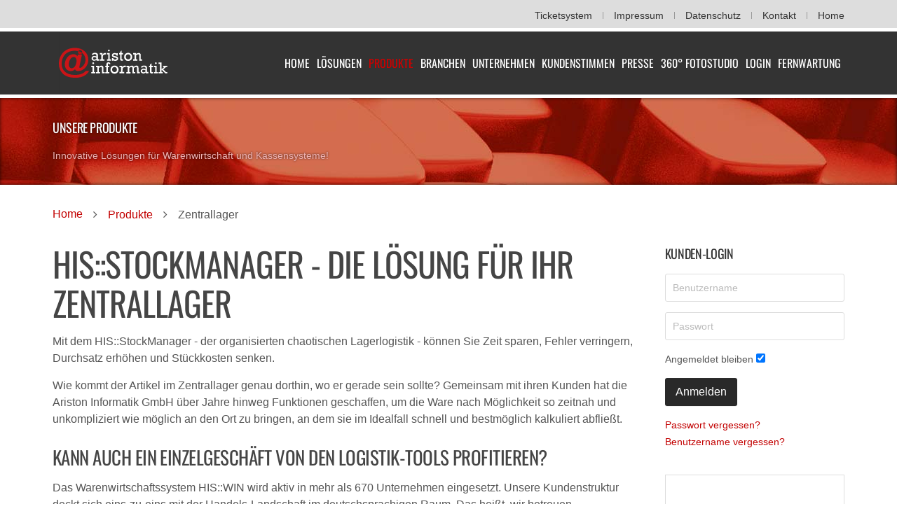

--- FILE ---
content_type: text/html; charset=utf-8
request_url: https://www.aristoninformatik.com/index.php/de-de/produkte-warenwirtschaft/zentrallager.html
body_size: 131603
content:
<!DOCTYPE HTML>
<html lang="de-de" dir="ltr"  data-config='{"twitter":0,"plusone":0,"facebook":0,"style":"default"}'>

<head>
<meta charset="utf-8">
<meta http-equiv="X-UA-Compatible" content="IE=edge">
<meta name="viewport" content="width=device-width, initial-scale=1">
<base href="https://www.aristoninformatik.com/index.php/de-de/produkte-warenwirtschaft/zentrallager.html" />
	<meta name="keywords" content="Warenwirtschaft, Kassensystem, modischer Einzelhandel, ERP, Onlineshop, EDI,  GoBD, CRM" />
	<meta name="author" content="Jörg Dufner" />
	<meta name="description" content="Herzlich willkommen beim führenden Anbieter von Waren-Informationssystemen im modischen Handel. " />
	<meta name="generator" content="Joomla! - Open Source Content Management" />
	<title>Zentrallager</title>
	<link href="/templates/yoo_digit/favicon.ico" rel="shortcut icon" type="image/vnd.microsoft.icon" />
	<link href="/cache/widgetkit/widgetkit-368b2cef.css" rel="stylesheet" type="text/css" />
	<script type="application/json" class="joomla-script-options new">{"csrf.token":"950c1e265f9566c271ea27fe5a485508","system.paths":{"root":"","base":""},"system.keepalive":{"interval":3600000,"uri":"\/index.php\/de-de\/component\/ajax\/?format=json"}}</script>
	<script src="/media/jui/js/jquery.min.js?9806ebe5216fbb7c50695e94f4d6067a" type="text/javascript"></script>
	<script src="/media/jui/js/jquery-noconflict.js?9806ebe5216fbb7c50695e94f4d6067a" type="text/javascript"></script>
	<script src="/media/jui/js/jquery-migrate.min.js?9806ebe5216fbb7c50695e94f4d6067a" type="text/javascript"></script>
	<script src="/cache/widgetkit/widgetkit-83fc53c7.js" type="text/javascript"></script>
	<script src="/media/system/js/core.js?9806ebe5216fbb7c50695e94f4d6067a" type="text/javascript"></script>
	<!--[if lt IE 9]><script src="/media/system/js/polyfill.event.js?9806ebe5216fbb7c50695e94f4d6067a" type="text/javascript"></script><![endif]-->
	<script src="/media/system/js/keepalive.js?9806ebe5216fbb7c50695e94f4d6067a" type="text/javascript"></script>

<link href="/images/ai/favicon.ico" rel="shortcut icon" type="image/vnd.microsoft.icon" />
<link rel="stylesheet" href="/templates/yoo_digit/css/ai.css">
<link rel="stylesheet" href="/templates/yoo_digit/css/custom.css">
<link rel="stylesheet" href="/templates/yoo_digit/css/ai.css">
<link rel="stylesheet" href="/templates/yoo_digit/css/custom.css">
<script src="/templates/yoo_digit/warp/vendor/uikit/js/uikit.js"></script>
<script src="/templates/yoo_digit/warp/vendor/uikit/js/components/autocomplete.js"></script>
<script src="/templates/yoo_digit/warp/vendor/uikit/js/components/search.js"></script>
<script src="/templates/yoo_digit/warp/vendor/uikit/js/components/tooltip.js"></script>
<script src="/templates/yoo_digit/warp/js/social.js"></script>
<script src="/templates/yoo_digit/js/theme.js"></script>
<script src="/templates/yoo_digit/js/circlechart.js"></script>
<script src="/templates/yoo_digit/warp/vendor/uikit/js/uikit.js"></script>
<script src="/templates/yoo_digit/warp/vendor/uikit/js/components/autocomplete.js"></script>
<script src="/templates/yoo_digit/warp/vendor/uikit/js/components/search.js"></script>
<script src="/templates/yoo_digit/warp/vendor/uikit/js/components/tooltip.js"></script>
<script src="/templates/yoo_digit/warp/js/social.js"></script>
<script src="/templates/yoo_digit/js/theme.js"></script>
<script src="/templates/yoo_digit/js/circlechart.js"></script>
</head>

<body class="tm-sidebar-a-right tm-sidebars-1 tm-isblog   tm-navbar-fixed">


	
		<div class="tm-toolbar uk-clearfix">

			<div class="uk-container uk-container-center">

				
								<div class="uk-float-right"><div class="uk-panel"><ul class="uk-subnav uk-subnav-line">
<li><a href="/index.php/de-de/ticketsystem-ai.html">Ticketsystem </a></li><li><a href="/index.php/de-de/impressum.html">Impressum</a></li><li><a href="/index.php/de-de/datenschutzai.html">Datenschutz</a></li><li><a href="/index.php/de-de/kontakt.html">Kontakt</a></li><li><a href="/index.php/de-de/ariston-home.html">Home</a></li></ul></div></div>
				
			</div>

		</div>

	
	
		<div class="tm-headerbar tm-headerbar-plain uk-clearfix">

			<div class="uk-container uk-container-center">

								<a class="uk-navbar-brand uk-hidden-small" href="https://www.aristoninformatik.com">
	<img class="tm-logo" src="/images/ariston/logo.svg" alt="Brandt Software-Produkte Logo" width="155" height="90" /></a>
				
				
				
								<div class="uk-navbar-nav uk-navbar-flip uk-hidden-small">
					<ul class="uk-navbar-nav uk-hidden-small">
<li><a href="/index.php/de-de/">Home</a></li><li><a href="/index.php/de-de/loesungen.html">Lösungen</a></li><li class="uk-parent uk-active" data-uk-dropdown="{'preventflip':'y'}" aria-haspopup="true" aria-expanded="false"><a href="/index.php/de-de/produkte-warenwirtschaft.html">Produkte</a><div class="uk-dropdown uk-dropdown-navbar uk-dropdown-width-1"><div class="uk-grid uk-dropdown-grid"><div class="uk-width-1-1"><ul class="uk-nav uk-nav-navbar"><li><a href="/index.php/de-de/produkte-warenwirtschaft/warenwirtschaft-his-win.html">Warenwirtschaft</a></li><li><a href="/index.php/de-de/produkte-warenwirtschaft/his-asp.html">Cloud</a></li><li><a href="/index.php/de-de/produkte-warenwirtschaft/kassensysteme-his-pos.html">Kasse</a></li><li><a href="/index.php/de-de/produkte-warenwirtschaft/omnichannel.html">Omnichannel</a></li><li><a href="/index.php/de-de/produkte-warenwirtschaft/vernetzung.html">Vernetzung</a></li><li><a href="/index.php/de-de/produkte-warenwirtschaft/crm.html">CRM</a></li><li><a href="/index.php/de-de/produkte-warenwirtschaft/ec-geraete.html">EC-Terminal</a></li><li class="uk-active"><a href="/index.php/de-de/produkte-warenwirtschaft/zentrallager.html">Zentrallager</a></li><li><a href="/index.php/de-de/produkte-warenwirtschaft/pep.html">PeP</a></li></ul></div></div></div></li><li><a href="/index.php/de-de/warenwirtschaft-branchenloesungen.html">Branchen</a></li><li><a href="/index.php/de-de/unternehmen.html">Unternehmen</a></li><li><a href="/index.php/de-de/kundenstimmen.html">Kundenstimmen</a></li><li><a href="/index.php/de-de/pressetimmen.html">Presse</a></li><li><a href="/index.php/de-de/produktfotografie-360-fotostudio.html">360° Fotostudio</a></li><li><a href="/index.php/de-de/kunden-login.html">Login</a></li><li><a href="/index.php/de-de/fernwartung.html">Fernwartung</a></li></ul>				</div>
				
								<a href="#offcanvas" class="uk-navbar-toggle uk-navbar-flip uk-visible-small" data-uk-offcanvas></a>
				
								<a class="tm-logo-small uk-navbar-brand uk-visible-small" href="https://www.aristoninformatik.com">
	<img src="/images/ariston/logo_small.svg" width="120" height="35" alt="Ariston Informatik Logo Small" class="uk-responsive-height" /></a>

				
			</div>

		</div>

	
	
	<div class="tm-wrapper">

		<div class="tm-block tm-block-padding-top-bottom tm-block-secondary  uk-hidden-small">
		<div class=" uk-container uk-container-center">
			<section class="tm-top-a uk-grid" data-uk-grid-match="{target:'> div > .uk-panel'}" data-uk-grid-margin>
<div class="uk-hidden-small uk-width-medium-1-1"><div class="uk-panel uk-hidden-small">
	<div class="uk-grid">
<div class="uk-width-medium-4-6">
<h4>UNSERE PRODUKTE</h4>
<p>Innovative Lösungen für Warenwirtschaft und Kassensysteme!</p>
</div>
<!-- <div class="uk-width-medium-2-6 uk-margin-top">
    <p style="float: right;">
        <a href="/" class="uk-button uk-button-primary"><i class="uk-icon-google-plus"></i></a>
        <a href="/" class="uk-button uk-button-primary"><i class="uk-icon-facebook"></i></a>
        <a href="/" class="uk-button uk-button-primary"><i class="uk-icon-xing"></i></a>
      </p>
  </div>
--></div></div></div>
</section>
		</div>
	</div>
	
	
		<div class="tm-block tm-block-padding-top-bottom ">
		<div class=" uk-container uk-container-center">

												<div class="tm-breadcrumb">
					<ul class="uk-breadcrumb"><li><a href="/index.php/de-de/">Home</a></li><li><a href="/index.php/de-de/produkte-warenwirtschaft.html">Produkte</a></li><li class="uk-active"><span>Zentrallager</span></li></ul>
					</div>
							
			<div class="tm-middle uk-grid" data-uk-grid-match data-uk-grid-margin>

								<div class="tm-main uk-width-medium-3-4">

					
										<main class="tm-content">

						<div id="system-message-container">
</div>
<article class="uk-article" >

	
	
	
	
	
	
		<div>
		
<h1>HIS::StockManager - Die Lösung für Ihr Zentrallager</h1>
<p>Mit dem HIS::StockManager - der organisierten chaotischen Lagerlogistik - können Sie Zeit sparen, Fehler verringern, Durchsatz erhöhen und Stückkosten senken.</p>
<p>Wie kommt der Artikel im Zentrallager genau dorthin, wo er gerade sein sollte? Gemeinsam mit ihren Kunden hat die Ariston Informatik GmbH über Jahre hinweg Funktionen geschaffen, um die Ware nach Möglichkeit so zeitnah und unkompliziert wie möglich an den Ort zu bringen, an dem sie im Idealfall schnell und bestmöglich kalkuliert abfließt.</p>
<h2>Kann auch ein Einzelgeschäft von den Logistik-Tools profitieren?</h2>
<p>Das Warenwirtschaftssystem HIS::WIN wird aktiv in mehr als 670 Unternehmen eingesetzt. Unsere Kundenstruktur deckt sich eins-zu-eins mit der Handels-Landschaft im deutschsprachigen Raum. Das heißt, wir betreuen Einzelunternehmen genauso wie große Filialisten und achten bei jeder Entwicklung auf einen möglichst hohen Nutzen für alle Händler. So haben wir vor einigen Jahren die Nachsortierliste kreiert. Sie liefert dem Händler - zum Beispiel nach einem starken Samstag - direkt am Montag eine (bebilderte) Liste mit allen Verkäufen eines beliebigen Zeitraums. Er sieht genau, was wie stark abverkauft wurde, welches die Renner sind und was noch im Bestand ist. Auf diese Weise kann er die Vorwahl exakt und dem Trend entsprechend nachsortieren.</p>
<h2><br />Wie kann Ware aus einem separaten Lager am besten nachgezogen werden?</h2>
<p>Nicht nur Filialisten, auch viele Einzelgeschäfte nutzen ein externes Lager, das häufig über eine eigene Filialnummer verfügt. Wir bieten ein Programmteil, mit dem der Händler auf Basis verschiedener Parameter selbst definieren kann, wann ein Artikel vom Lager in den Verkauf oder in das Handlager nachgezogen werden soll. Nur wenige Klicks und die Absortierliste steht. Ein Tool, das nicht nur für Zentrallager geeignet ist, sondern auch zur Warenverschiebung zwischen einzelnen Filialen verwendet wird. Der Hauptunterschied liegt darin, dass ein Zentrallager auf 0 absortiert wird, hingegen die Filialen in der Regel nur bis zu einem Bestand von 1.</p>
<h2><br />Geht das auch ohne Klicks, also automatisch?</h2>
<p>Ja, auch das ist möglich. Der Händler kann mit demselben Programm Voreinstellungen treffen, nach welchem Schema absortiert werden soll. Vollautomatisch nach dem Kassenabruf wird dieses Schema (auch über Nacht) abgearbeitet und bereits vor Arbeitsbeginn liegt die gewünschte Liste im Drucker.</p>
<h2><br />Wie individuell kann dieses System gesteuert werden?</h2>
<p>Automatismen bieten den Vorteil, Arbeitsschritte immer gleich und vor allem schnell zu erledigen. Sie eignen sich hervorragend zum Absortieren aus einem Lager. Wenn aber am Ende der Saison Sortimente zusammengezogen werden sollen, ist Warengespür gefragt. Damit der Händler sofort erkennt, wo Handlungsbedarf besteht, haben wir mehrere Filter ausgearbeitet, von denen wir zwei vorstellen möchten:</p>
<ul>
<li>Die Suche nach doppelten Größen: Mit Hilfe einer Filterfunktion werden alle Artikel angezeigt, die in einer Filiale pro Größe zwei oder mehr Paar im Bestand haben, in einer anderen Filiale hingegen auf 0 abverkauft sind. Statt totes Kapital zu horten, kann Ware so gezielt an den Kunden gebracht werden.</li>
<li>Artikel mit hoher AQ-Differenz: Eine weitere Filterfunktion ermittelt Artikel, deren Abverkaufsquote im Vergleich zwischen bester und schlechtester Filiale um mehr als x Prozent abweicht. Das ist wichtig, damit ein Artikel vor allem zum Ende der Saison hin in der für ihn abverkaufsstärksten Filiale präsentiert werden kann.</li>
</ul>
<h2><br />Warum wird ein perfekt funktionierendes Zentrallager mit dem Begriff „chaotisch“ in Verbindung gebracht?</h2>
<p>Bei diversen größeren Kunden haben wir das Zentrallager nicht klassisch nach der Artikelnummer oder nach Sortimentsbereichen sondern wegeoptimiert nach Lagerort durchgeplant. Wer da ohne EDV suchen müsste… Einsortiert wird mit Hilfe eines mobilen Datenerfassungsgeräts. Der Lagerist scannt den Barcode ab und das Gerät sagt ihm, wo die Ware steht. Ist noch kein Lagerort definiert, wird die Ware in das freie Regal gepackt und mittels Regal-Barcode "verheiratet". </p>
<p> </p>
<h2>Wie funktioniert das Auslagern?</h2>
<p>Es werden zwei Arten des Auslagerns unterschieden:</p>
<ul>
<li>Auslagern zur Bestückung von Filialen</li>
<li>Auslagern für Bestellungen aus dem Internet</li>
</ul>
<p>Bei der Filialbestückung wird für einen Auftrag mindestens ein Rollwagen/Colli benötigt, während beim Online-Versand immer mehrere Bestellungen auf dem Colli Platz finden. Daher sind die Collis für die Filialen ohne "Innenausstattung"; die Collis für die Online-Bestellungen hingegen enthalten Fächer, sodass der Auftrag für den jeweiligen Kunden schon auf dem Colli eine Einheit bildet. An den Colli wird ein robuster Tablet-PC angehängt. Der Lagerist holt sich einen oder mehrere Aufträge auf den Tablet-PC und wird zum nächstliegenden Artikel gelotst. Diesen scannt er ab, so dass gewährleistet ist, dass der tatsächlich gewünschte Schuh auf dem Colli landet. Der Lagerist macht auf diese Art weiter, bis der Colli voll ist. Die gesamte Bestückung des Collis ist wegeoptimiert, d.h. die Laufwege sind so kurz wie möglich. Bei der Filialbestückung wird der Colli an den Lkw-Verladeplatz gestellt, beim Online-Versand an den Packtisch. Ein Barcode ordnet die Bestellung zu. Das Erstellen und Drucken von Rechnung, Rücksendeschein, Paketaufkleber und Retourenlabel erfolgt vollautomatisch. Der Kunde erhält eine E-Mail mit Trackingnummer, und die FiBu den entsprechenden Verkaufssatz. Damit ist die Ware so schnell und sicher wie möglich im Geschäft bzw. beim Kunden.<br /><br /><br /></p>
<p><img src="[data-uri]" /></p>
<h2>Steigerung der Effizienz mit der HIS::StockManager Lagerverwaltung</h2>
<p>Soll Ware aus dem Zentrallager absortiert werden, kann der Lagerist mit einem Laufzettel, entweder in gedruckter oder in digitaler Form, den Artikel in kürzester Zeit wiederfinden. Der Laufzettel verkürzt die Suchzeit immens, denn er bietet mit einer detaillierten und durchdachten Wegeoptimierung eine Reduzierung der Laufwege und erspart damit viel Zeit. Auch wenn ein Lagerort auf Null absortiert wurde, kann mittels HIS::StockManager individuell festgelegt werden, ob der Platz für einen neuen Artikel freigegeben werden soll oder der Lagerort für NOS (never out of stock, also: ständig verfügbar) reserviert bleiben soll.</p>
<h2>Mit dem HIS::StockManager reduzieren Sie die Wartezeiten für den Kunden</h2>
<p>Eine klare und sinnvolle Strukturierung des Lagers hat viele Vorteile. Nicht nur das schnelle Zurechtfinden der Lageristen im Lager und das zeitsparende Arbeiten, sondern auch die verringerten Wartezeiten für Kunden gehören dazu. Je schneller ein Artikel gefunden und im Geschäft verkauft oder an den Kunden versandt werden kann, desto besser. Auch die Lagerbestände sind bei der Verwaltung der Bestände per Barcode-System stets aktuell und Fehlbestände werden wesentlich verringert.</p>
<p> </p>
<p> </p>
<div class="uk-alert uk-alert-warning uk-text-center" style="background: gray;">Mit dem HIS::Stockmanager - der organisierten chaotischen Lagerlogistik - Zeit sparen, Fehler verringern, Durchsatz erhöhen, Stückkosten senken.</div> 	</div>
	
	
	
	
	
	
</article>
					</main>
					
					
				</div>
				
	            	            	            	            	            <aside class="tm-sidebar-a uk-width-medium-1-4"><div class="uk-panel uk-hidden-small"><h3 class="uk-panel-title">Kunden-Login</h3>
<form class="uk-form" action="/index.php/de-de/produkte-warenwirtschaft/zentrallager.html" method="post">

	
	<div class="uk-form-row">
		<input class="uk-width-1-1" type="text" name="username" size="18" placeholder="Benutzername">
	</div>

	<div class="uk-form-row">
		<input class="uk-width-1-1" type="password" name="password" size="18" placeholder="Passwort">
	</div>

	
		<div class="uk-form-row">
				<label for="modlgn-remember-111598321">Angemeldet bleiben</label>
		<input id="modlgn-remember-111598321" type="checkbox" name="remember" value="yes" checked>
	</div>
		
	<div class="uk-form-row">
		<button class="uk-button uk-button-primary" value="Anmelden" name="Submit" type="submit">Anmelden</button>
	</div>

	<ul class="uk-list uk-margin-bottom-remove">
		<li><a href="/index.php/de-de/kunden-login.html?view=reset">Passwort vergessen?</a></li>
		<li><a href="/index.php/de-de/kunden-login.html?view=remind">Benutzername vergessen?</a></li>
					</ul>
	
		
	<input type="hidden" name="option" value="com_users">
	<input type="hidden" name="task" value="user.login">
	<input type="hidden" name="return" value="aW5kZXgucGhwP0l0ZW1pZD0yMDg=">
	<input type="hidden" name="950c1e265f9566c271ea27fe5a485508" value="1" /></form>
</div>
<div class="uk-panel uk-panel-box"><ul class="uk-nav uk-nav-parent-icon uk-nav-side" data-uk-nav="{}">
<li><a href="/index.php/de-de/">Home</a></li><li class="uk-parent"><a href="/index.php/de-de/loesungen.html">Lösungen</a><ul class="uk-nav-sub"><li><a href="/index.php/de-de/loesungen/integrierte-handelsprozesse.html">Integrierte Handelsprozesse</a></li><li><a href="/index.php/de-de/loesungen/leistungen.html">Leistungen</a></li></ul></li><li class="uk-parent"><a href="/index.php/de-de/produkte-warenwirtschaft.html">Produkte</a><ul class="uk-nav-sub"><li><a href="/index.php/de-de/produkte-warenwirtschaft/warenwirtschaft-his-win.html">Warenwirtschaft</a></li><li><a href="/index.php/de-de/produkte-warenwirtschaft/his-asp.html">Cloud</a></li><li><a href="/index.php/de-de/produkte-warenwirtschaft/kassensysteme-his-pos.html">Kasse</a></li><li class="uk-parent"><a href="/index.php/de-de/produkte-warenwirtschaft/omnichannel.html">Omnichannel</a><ul><li><a href="/index.php/de-de/produkte-warenwirtschaft/omnichannel/xml-schnittstelle.html">XML Schnittstelle</a></li><li><a href="/index.php/de-de/produkte-warenwirtschaft/omnichannel/mailorder-schnittstelle.html">MailOrder Schnittstelle</a></li></ul></li><li class="uk-parent"><a href="/index.php/de-de/produkte-warenwirtschaft/vernetzung.html">Vernetzung</a><ul><li><a href="/index.php/de-de/produkte-warenwirtschaft/vernetzung/fibu-schnittstelle.html">FiBu Schnittstelle</a></li><li><a href="/index.php/de-de/produkte-warenwirtschaft/vernetzung/easy-limit-schnittstelle.html">Easy@Limit Schnittstelle</a></li></ul></li><li class="uk-parent"><a href="/index.php/de-de/produkte-warenwirtschaft/crm.html">CRM</a><ul><li><a href="/index.php/de-de/produkte-warenwirtschaft/crm/infoterminal-schnittstelle.html">InfoTerminal Schnittstelle</a></li></ul></li><li><a href="/index.php/de-de/produkte-warenwirtschaft/ec-geraete.html">EC-Terminal</a></li><li class="uk-active"><a href="/index.php/de-de/produkte-warenwirtschaft/zentrallager.html">Zentrallager</a></li><li class="uk-parent"><a href="/index.php/de-de/produkte-warenwirtschaft/pep.html">PeP</a><ul><li><a href="/index.php/de-de/produkte-warenwirtschaft/pep/zeiterfassung.html">Zeiterfassung</a></li></ul></li></ul></li><li class="uk-parent"><a href="/index.php/de-de/warenwirtschaft-branchenloesungen.html">Branchen</a><ul class="uk-nav-sub"><li><a href="/index.php/de-de/warenwirtschaft-branchenloesungen/warenwirtschaft-fuer-schuhhandel.html">Schuhe</a></li><li><a href="/index.php/de-de/warenwirtschaft-branchenloesungen/warenwirtschaft-textil-mode-handel.html">Textil</a></li><li><a href="/index.php/de-de/warenwirtschaft-branchenloesungen/warenwirtschaft-sporthandel.html">Sport</a></li><li><a href="/index.php/de-de/warenwirtschaft-branchenloesungen/warenwirtschaft-fuer-lederwarenhandel.html">Lederwaren</a></li><li><a href="/index.php/de-de/warenwirtschaft-branchenloesungen/warenwirtschaft-arbeitsschutz.html">Arbeitsschutz</a></li><li><a href="/index.php/de-de/warenwirtschaft-branchenloesungen/warenwirtschaft-orthopaedie-sanitaetshaeuser.html">Orthopädie</a></li></ul></li><li><a href="/index.php/de-de/unternehmen.html">Unternehmen</a></li><li><a href="/index.php/de-de/kundenstimmen.html">Kundenstimmen</a></li><li><a href="/index.php/de-de/pressetimmen.html">Presse</a></li><li><a href="/index.php/de-de/produktfotografie-360-fotostudio.html">360° Fotostudio</a></li><li><a href="/index.php/de-de/kunden-login.html">Login</a></li><li><a href="/index.php/de-de/fernwartung.html">Fernwartung</a></li></ul></div>
<div class="uk-panel uk-panel-box">
	<h3>Beratung</h3>
<div class="uk-alert uk-alert-primary">Haben Sie Fragen zu unseren Produkten? Rufen Sie uns an - wir beraten Sie gern!<br /> +49 2131 52687-0</div></div></aside>
	            	            
			</div>
		</div>
	</div>
	
	
				<a class="tm-totop-scroller  tm-block-primary" data-uk-smooth-scroll href="#"></a>
	
		<div class="tm-block tm-block-padding-top-bottom tm-block-primary ">
		<div class="uk-container uk-container-center ">
			<section class="tm-bottom-c uk-grid" data-uk-grid-match="{target:'> div > .uk-panel'}" data-uk-grid-margin>
<div class="uk-width-1-1 uk-width-medium-2-4"><div class="uk-panel"><h3 class="uk-panel-title">360° Fotografie</h3>
	<p><a href="/index.php/produktfotografie-360-fotostudio"><img class="uk-visible-large" title="Professionelle Produktfotografie mit dem 360° Fotostudio" src="/images/ariston/fotostudio/fotobox_big.png" alt="360° Fotostudio" width="90" height="100" /></a></p>
<p><strong>Kennen Sie schon unser 360° Fotostudio?</strong><br />360° Produktfotografie auf höchstem Niveau.<br />Informieren Sie sich am besten noch heute.</p>
<p><a class="uk-button uk-button-primary uk-button-mini" style="float: left;" href="/index.php/produktfotografie-360-fotostudio">Mehr Infos...</a></p></div></div>

<div class="uk-width-1-1 uk-width-medium-1-4"><div class="uk-panel"><h3 class="uk-panel-title">Über uns</h3>
	<p>Seit 1986 entwickelt und vermarktet die Ariston Informatik GmbH innovative Warenwirtschaftssysteme für den modischen Einzelhandel...</p>
<p><a class="uk-button uk-button-primary uk-button-mini" style="float: left;" href="/index.php/unternehmen">Mehr erfahren...</a></p></div></div>

<div class="uk-width-1-1 uk-width-medium-1-4"><div class="uk-panel"><h3 class="uk-panel-title">Kontakt</h3>
	<p>Ariston Informatik GmbH<br />Benzstr. 2a<br />D-63741 Aschaffenburg</p>
<p>info[at]aristoninformatik.com</p>
<p>Tel: +49 2131 52 68 7 - 0</p></div></div>
</section>
		</div>
	</div>
	
	</div>

		<div class="tm-block-padding-top-bottom tm-block-primary">
		<div class=" uk-container uk-container-center">
			<footer class="tm-footer uk-text-center uk-text-small">

				<div class="uk-panel">
	<p>Copyright © 2022 Ariston Informatik GmbH. Alle Rechte vorbehalten. </p></div>
			</footer>
		</div>
	</div>
	
	
		<div id="offcanvas" class="uk-offcanvas">
		<div class="uk-offcanvas-bar uk-offcanvas-bar-flip"><ul class="uk-nav uk-nav-offcanvas">
<li><a href="/index.php/de-de/">Home</a></li><li><a href="/index.php/de-de/loesungen.html">Lösungen</a></li><li class="uk-active"><a href="/index.php/de-de/produkte-warenwirtschaft.html">Produkte</a></li><li><a href="/index.php/de-de/warenwirtschaft-branchenloesungen.html">Branchen</a></li><li><a href="/index.php/de-de/unternehmen.html">Unternehmen</a></li><li><a href="/index.php/de-de/kundenstimmen.html">Kundenstimmen</a></li><li><a href="/index.php/de-de/pressetimmen.html">Presse</a></li><li><a href="/index.php/de-de/produktfotografie-360-fotostudio.html">360° Fotostudio</a></li><li><a href="/index.php/de-de/kunden-login.html">Login</a></li><li><a href="/index.php/de-de/fernwartung.html">Fernwartung</a></li></ul></div>
	</div>
	
</body>
</html>

--- FILE ---
content_type: text/css
request_url: https://www.aristoninformatik.com/templates/yoo_digit/css/ai.css
body_size: 24494
content:
/* oswald-regular - latin */
@font-face {
  font-family: 'Oswald';
  font-style: normal;
  font-weight: 400;
  src: url('../fonts/oswald-v49-latin-regular.eot'); /* IE9 Compat Modes */
  src: local(''),
       url('../fonts/oswald-v49-latin-regular.eot?#iefix') format('embedded-opentype'), /* IE6-IE8 */
       url('../fonts/oswald-v49-latin-regular.woff2') format('woff2'), /* Super Modern Browsers */
       url('../fonts/oswald-v49-latin-regular.woff') format('woff'), /* Modern Browsers */
       url('../fonts/oswald-v49-latin-regular.ttf') format('truetype'), /* Safari, Android, iOS */
       url('../fonts/oswald-v49-latin-regular.svg#Oswald') format('svg'); /* Legacy iOS */
}

/* Copyright (C) YOOtheme GmbH, YOOtheme Proprietary Use License (http://www.yootheme.com/license) */
/* Copyright (C) YOOtheme GmbH, YOOtheme Proprietary Use License (http://www.yootheme.com/license) */
/* ========================================================================
   Component: Normalize
 ========================================================================== */
/* Base
 ========================================================================== */
/*
 * 1. Sets default font family to sans-serif.
 * 2. Prevents iOS text size adjust after orientation change, without disabling user zoom.
 */
html {
	/* 1 */
	font-family: sans-serif;
	/* 2 */
	-webkit-text-size-adjust: 100%;
	-ms-text-size-adjust: 100%;
}
/*
 * Removes default margin.
 */
body {
	margin: 0;
}
/* HTML5 display definitions
 ========================================================================== */
/*
 * Corrects `block` display not defined in IE 8/9.
 */
article, aside, details, figcaption, figure, footer, header, main, nav, section, summary {
	display: block;
}
/*
 * 1. Correct `inline-block` display not defined in IE 8/9.
 * 2. Normalize vertical alignment of `progress` in Chrome, Firefox, and Opera.
 */
audio, canvas, progress, video {
	/* 1 */
	display: inline-block;
	/* 2 */
	vertical-align: baseline;
}
/*
 * Prevents modern browsers from displaying `audio` without controls.
 * Remove excess height in iOS 5 devices.
 */
audio:not([controls]) {
	display: none;
	height: 0;
}
/*
 * Address `[hidden]` styling not present in IE 8/9.
 * Hide the `template` element in IE, Safari, and Firefox < 22.
 */
[hidden], template {
	display: none;
}
/* Links
 ========================================================================== */
/*
 * Remove the gray background color from active links in IE 10.
 */
a {
	background: transparent;
}
/*
 * Improves readability when focused and also mouse hovered in all browsers.
 */
a:active, a:hover {
	outline: 0;
}
/* Text-level semantics
 ========================================================================== */
/*
 * Addresses styling not present in IE 8/9, Safari 5, and Chrome.
 */
abbr[title] {
	border-bottom: 1px dotted;
}
/*
 * Addresses style set to `bolder` in Firefox 4+, Safari 5, and Chrome.
 */
b, strong {
	font-weight: bold;
}
/*
 * Addresses styling not present in Safari 5 and Chrome.
 */
dfn {
	font-style: italic;
}
/*
 * Addresses inconsistent and variable font size in all browsers.
 */
small {
	font-size: 80%;
}
/*
 * Prevents `sub` and `sup` affecting `line-height` in all browsers.
 */
sub, sup {
	font-size: 75%;
	line-height: 0;
	position: relative;
	vertical-align: baseline;
}
sup {
	top: -0.5em;
}
sub {
	bottom: -0.25em;
}
/* Embedded content
 ========================================================================== */
/*
 * Removes border when inside `a` element in IE 8/9.
 */
img {
	border: 0;
}
/*
 * Corrects overflow displayed oddly in IE 9.
 */
svg:not(:root) {
	overflow: hidden;
}
/* Grouping content
 ========================================================================== */
/*
 * Addresses margin not present in IE 8/9 and Safari 5.
 */
figure {
	margin: 0;
}
/*
 * Address differences between Firefox and other browsers.
 */
hr {
	-moz-box-sizing: content-box;
	box-sizing: content-box;
	height: 0;
}
/*
 * Contain overflow in all browsers.
 */
pre {
	overflow: auto;
}
/*
 * Address odd `em`-unit font size rendering in all browsers.
 * 1. Consolas has a better baseline in running text compared to `Courier`
 */
code, kbd, pre, samp {
	font-size: 1em;
	/* 1 */
	font-family: Consolas, monospace, serif;
}
/* Forms
 ========================================================================== */
/*
 * 1. Correct color not being inherited. Known issue: affects color of disabled elements.
 * 2. Correct font properties not being inherited.
 * 3. Address margins set differently in Firefox 4+, Safari 5, and Chrome.
 * 4. Define consistent box sizing
 *    Defaults:   `button`, `input` and `textarea` have box sizing set to `content-box`
 *                `select`, `input[type="checkbox"]` and `input[type="radio"]` have box sizing set to `border-box`
 *    Exceptions: `input[type="checkbox"]` and `input[type="radio"]` have box sizing set to `content-box` in IE 8/9.
 *                `input[type="search"]` has box sizing set to `border-box` in Safari 5 and Chrome.
 */
button, input, optgroup, select, textarea {
	/* 1 */
	color: inherit;
	/* 2 */
	font: inherit;
	/* 3 */
	margin: 0;
	/* 4 */
	-moz-box-sizing: border-box;
	-webkit-box-sizing: border-box;
	box-sizing: border-box;
}
/**
 * Don't inherit the `font-weight` (applied by a rule above).
 * NOTE: the default cannot safely be changed in Chrome and Safari on OS X.
 */
optgroup {
	font-weight: bold;
}
/**
 * Address `overflow` set to `hidden` in IE 8/9/10.
 */
button {
	overflow: visible;
}
/*
 * Address inconsistent `text-transform` inheritance for `button` and `select`.
 * All other form control elements do not inherit `text-transform` values.
 * Correct `button` style inheritance in Firefox, IE 8+, and Opera
 * Correct `select` style inheritance in Firefox.
 */
button, select {
	text-transform: none;
}
/*
 * 1. Avoid the WebKit bug in Android 4.0.* where (2) destroys native `audio` and `video` controls.
 * 2. Correct inability to style clickable `input` types in iOS.
 * 3. Improve usability and consistency of cursor style between image-type `input` and others.
 */
button, html input[type="button"], input[type="reset"], input[type="submit"] {
	/* 2 */
	-webkit-appearance: button;
	/* 3 */
	cursor: pointer;
}
/*
 * Re-set default cursor for disabled elements.
 */
button:disabled, html input:disabled {
	cursor: default;
}
/*
 * Removes inner padding and border in Firefox 4+.
 */
button::-moz-focus-inner, input::-moz-focus-inner {
 border: 0;
 padding: 0;
}
/*
 * Address Firefox 4+ setting `line-height` on `input` using `!important` in the UA stylesheet.
 */
input {
	line-height: normal;
}
/*
 * 1. Removes excess padding in IE 8/9.
 * 2. Improves consistency of cursor style for clickable elements
 */
input[type="checkbox"], input[type="radio"] {
	/* 1 */
	padding: 0;
	/* 2 */
	cursor: pointer;
}
/*
 * Fix the cursor style for Chrome's increment/decrement buttons. For certain
 * `font-size` values of the `input`, it causes the cursor style of the
 * decrement button to change from `default` to `text`.
 */
input[type="number"]::-webkit-inner-spin-button, input[type="number"]::-webkit-outer-spin-button {
 height: auto;
}
/*
 * Addresses `appearance` set to `searchfield` in Safari 5 and Chrome.
 */
input[type="search"] {
	-webkit-appearance: textfield;
}
/*
 * Remove inner padding and search cancel button in Safari and Chrome on OS X.
 * Safari (but not Chrome) clips the cancel button when the search input has
 * padding (and `textfield` appearance).
 */
input[type="search"]::-webkit-search-cancel-button, input[type="search"]::-webkit-search-decoration {
 -webkit-appearance: none;
}
/*
 * Define consistent border, margin, and padding.
 */
fieldset {
	border: none;
	margin: 0;
	padding: 0;
}
/*
 * 1. Corrects color not being inherited in IE 8/9.
 * 2. Remove padding so people aren't caught out if they zero out fieldsets.
 */
legend {
	/* 1 */
	border: 0;
	/* 2 */
	padding: 0;
}
/**
 * 1. Remove default vertical scrollbar in IE 8/9.
 * 2. Improve readability and alignment in all browsers.
 */
textarea {
	overflow: auto;
	/* 1 */
	vertical-align: top;/* 2 */
}
/*
 * Removes placeholder transparency in Firefox.
 */
::-moz-placeholder {
 opacity: 1;
}
/* Tables
 ========================================================================== */
/*
 * Remove most spacing between table cells.
 */
table {
	border-collapse: collapse;
	border-spacing: 0;
}
/* ========================================================================
   Component: Base
 ========================================================================== */
/* Body
 ========================================================================== */
/*
 * `font-size` is set in `html` element to support the `rem` unit for font-sizes
 */
html {
	font-size: 16px;
}
body {
	background: #ffffff;
	font-family: "Helvetica Neue", Helvetica, Arial, sans-serif;
	font-weight: 300;
	line-height: 1.5em;
	color: #555555;
	text-rendering: optimizelegibility;
}

/* Phone landscape and smaller */
@media (max-width: 767px) {
/*
     * Break strings if their length exceeds the width of their container
     */
body {
	word-wrap: break-word;
	-webkit-hyphens: auto;
	-ms-hyphens: auto;
	-moz-hyphens: auto;
	hyphens: auto;
}
}
/* Text-level semantics
 ========================================================================== */
/*
 * Links
 */
a, .uk-link {
	color: #c20000;
	text-decoration: none;
	cursor: pointer;
	font-weight: 500;
}
a:hover, .uk-link:hover {
	color: #f0b3b3;
	text-decoration: underline;
}
/*
 * Emphasize
 */
em {
	color: #808080;
}
/*
 * Insert
 */
ins {
	background: #ffe300;
	color: #ffffff;
	text-decoration: none;
}
/*
 * Mark
 * Note: Addresses styling not present in IE 8/9.
 */
mark {
	background: #333333;
	color: #ffffff;
}
/*
 * Selection highlight
 */
::-moz-selection {
 background: #1a1a1a;
 color: #ffffff;
 text-shadow: none;
}
::selection {
	background: #1a1a1a;
	color: #ffffff;
	text-shadow: none;
}
/*
 * Abbreviation and definition
 */
abbr[title], dfn[title] {
	cursor: help;
}
dfn[title] {
	border-bottom: 1px dotted;
	font-style: normal;
}
/* Embedded content
 ========================================================================== */
/*
 * 1. Corrects max-width behavior (2.) if padding and border are used
 * 2. Responsiveness: Sets a maximum width relative to the parent and auto scales the height
 * 3. Remove the gap between images and the bottom of their containers
 */
img {
	/* 1 */
	-moz-box-sizing: border-box;
	box-sizing: border-box;
	/* 2 */
	max-width: 100%;
	height: auto;
	/* 3 */
	vertical-align: middle;
}
/*
 * Preserve original image dimensions
 * 1. Fix Google maps automatically via URL detection
 */
.uk-img-preserve, .uk-img-preserve img, img[src*="maps.gstatic.com"], img[src*="googleapis.com"] {
	max-width: none;
}
/* Spacing for block elements
 ========================================================================== */
p, hr, ul, ol, dl, blockquote, pre, address, fieldset, figure {
	margin: 0 0 15px 0;
}
/*
 * Don't worry about the universal selector.
 * There is no mentionable performance impact.
 */
* + p, * + hr, * + ul, * + ol, * + dl, * + blockquote, * + pre, * + address, * + fieldset, * + figure {
	margin-top: 15px;
}
/* Headings
 ========================================================================== */
h1, h2, h3, h4, h5, h6 {
	margin: 0 0 15px 0;
	font-family: 'Oswald';
	font-weight: normal;
	color: #454545;
	text-transform: uppercase;
}
/*
 * Don't worry about the universal selector.
 * There is no mentionable performance impact.
 */
* + h1, * + h2, * + h3, * + h4, * + h5, * + h6 {
	margin-top: 25px;
}
h1, .uk-h1 {
	font-size: 48px;
	line-height: 56px;
}
h2, .uk-h2 {
	font-size: 27px;
	line-height: 34px;
}
h3, .uk-h3 {
	font-size: 18px;
	line-height: 20px;
}
h4, .uk-h4 {
	font-size: 18px;
	line-height: 25px;
}
h5, .uk-h5 {
	font-size: 16px;
	line-height: 22px;
}
h6, .uk-h6 {
	font-size: 14px;
	line-height: 21px;
}
/* Lists
 ========================================================================== */
/*
 * Ordered and unordered lists
 */
ul, ol {
	padding-left: 30px;
}
/* Reset margin for nested lists */
ul > li > ul, ul > li > ol, ol > li > ol, ol > li > ul {
	margin: 0;
}
/*
 * Description lists
 */
dt {
	font-weight: bold;
}
dd {
	margin-left: 0;
}
/* Horizontal rule
 ========================================================================== */
hr {
	display: block;
	padding: 0;
	border: 0;
	border-top: 1px solid #dddddd;
}
/* Address
 ========================================================================== */
address {
	font-style: normal;
}
/* Quotes
 ========================================================================== */
q, blockquote {
	font-style: italic;
}
blockquote {
	padding-left: 15px;
	border-left: 5px solid #dddddd;
	font-size: 18px;
	line-height: 25px;
}
/* Small print for identifying the source */
blockquote small {
	display: block;
	color: #bbbbbb;
	font-style: normal;
}
/* Smaller margin if `small` follows */
blockquote p:last-of-type {
	margin-bottom: 5px;
}
/* Code and preformatted text
 ========================================================================== */
code {
	color: #555555;
	font-size: 14px;
	white-space: nowrap;
}
/* Reset code elements if parent of pre elements */
pre code {
	color: inherit;
	white-space: pre-wrap;
}
pre {
	padding: 10px;
	background: #f5f5f5;
	color: #555555;
	font-size: 14px;
	line-height: 21px;
	-moz-tab-size: 4;
	tab-size: 4;
}
/* Forms
 ========================================================================== */
/*
 * Vertical alignment
 * Exclude `radio` and `checkbox` elements because the default `baseline` value aligns better with text
 */
button, input:not([type="radio"]):not([type="checkbox"]), select {
	vertical-align: middle;
}
/* Iframe
 ========================================================================== */
iframe {
	border: 0;
}

/* Fix viewport for IE10 snap mode
 ========================================================================== */
@media screen and (max-width: 400px) {
 @-ms-viewport {
 width: device-width;
}
}
/*
    * Headings
    */
h1, h2, h3, h4, h5, h6 {
	letter-spacing: -0.02em;
}
/* ========================================================================
   Component: Grid
 ========================================================================== */
/*
 * Micro clearfix
 */
.uk-grid:before, .uk-grid:after {
	content: " ";
	display: table;
}
.uk-grid:after {
	clear: both;
}
/*
 * 1. Needed for the gutter
 * 2. Makes grid more robust so that it can be used with other block elements like lists
 */
.uk-grid {
	/* 1 */
	margin: 0 0 0 -25px;
	/* 2 */
	padding: 0;
	list-style: none;
}
/*
 * Grid cell
 * 1. Makes grid more robust so that it can be used with other block elements
 * 2. Create horizontal gutter
 * 3. `float` is set by default so columns always behave the same and create a new block format context
 */
.uk-grid > * {
	/* 1 */
	margin: 0;
	/* 2 */
	padding-left: 25px;
	/* 3 */
	float: left;
}
/*
 * Remove margin from the last-child
 */
.uk-grid > * > :last-child {
	margin-bottom: 0;
}
/* Grid gutter
 ========================================================================== */
/*
 * Vertical gutter
 */
.uk-grid + .uk-grid {
	margin-top: 25px;
}
/*
 * This class is set by JavaScript and applies a vertical gutter if the columns stack or float into the next row
 * Higher specificity to override margin
 */
.uk-grid > .uk-grid-margin {
	margin-top: 25px;
}
/*
 * Vertical gutter for panels
 */
.uk-grid > * > .uk-panel + .uk-panel {
	margin-top: 25px;
}

/*
 * Larger gutter for large screens
 */
/* Large screen and bigger */
@media (min-width: 1220px) {
/* Horizontal gutter */
.uk-grid:not(.uk-grid-preserve) {
	margin-left: -35px;
}
.uk-grid:not(.uk-grid-preserve) > * {
	padding-left: 35px;
}
/* Vertical gutter */
.uk-grid:not(.uk-grid-preserve) + .uk-grid {
	margin-top: 35px;
}
.uk-grid:not(.uk-grid-preserve) > .uk-grid-margin {
	margin-top: 35px;
}
/* Vertical gutter for panels */
.uk-grid:not(.uk-grid-preserve) > * > .uk-panel + .uk-panel {
	margin-top: 35px;
}
}
/*
 * Small gutter
 * Higher specificity to override large gutter
 */
.uk-grid.uk-grid-small {
	margin-left: -10px;
}
.uk-grid.uk-grid-small > * {
	padding-left: 10px;
}
.uk-grid.uk-grid-small + .uk-grid-small {
	margin-top: 10px;
}
.uk-grid.uk-grid-small > .uk-grid-margin {
	margin-top: 10px;
}
.uk-grid.uk-grid-small > * > .uk-panel + .uk-panel {
	margin-top: 10px;
}
/* Modifier: `uk-grid-divider`
 ========================================================================== */
/*
 * Horizontal divider
 * Does not work with `uk-push-*`, `uk-pull-*` and not if the columns float into the next row
 */
.uk-grid-divider:not(:empty) {
	margin-left: -25px;
	margin-right: -25px;
}
.uk-grid-divider > * {
	padding-left: 25px;
	padding-right: 25px;
}
.uk-grid-divider > [class*='uk-width-1-']:not(.uk-width-1-1):nth-child(n+2), .uk-grid-divider > [class*='uk-width-2-']:nth-child(n+2), .uk-grid-divider > [class*='uk-width-3-']:nth-child(n+2), .uk-grid-divider > [class*='uk-width-4-']:nth-child(n+2), .uk-grid-divider > [class*='uk-width-5-']:nth-child(n+2), .uk-grid-divider > [class*='uk-width-6-']:nth-child(n+2), .uk-grid-divider > [class*='uk-width-7-']:nth-child(n+2), .uk-grid-divider > [class*='uk-width-8-']:nth-child(n+2), .uk-grid-divider > [class*='uk-width-9-']:nth-child(n+2) {
	border-left: 1px solid #dddddd;
}

/* Tablet and bigger */
@media (min-width: 768px) {
.uk-grid-divider > [class*='uk-width-medium-']:not(.uk-width-medium-1-1):nth-child(n+2) {
	border-left: 1px solid #dddddd;
}
}

/* Desktop and bigger */
@media (min-width: 960px) {
.uk-grid-divider > [class*='uk-width-large-']:not(.uk-width-large-1-1):nth-child(n+2) {
	border-left: 1px solid #dddddd;
}
/*
     * Large gutter
     */
.uk-grid-divider:not(.uk-grid-preserve):not(:empty) {
	margin-left: -35px;
	margin-right: -35px;
}
.uk-grid-divider:not(.uk-grid-preserve) > * {
	padding-left: 35px;
	padding-right: 35px;
}
.uk-grid-divider:not(.uk-grid-preserve):empty {
	margin-top: 35px;
	margin-bottom: 35px;
}
}
/*
 * Vertical divider
 */
.uk-grid-divider:empty {
	margin-top: 25px;
	margin-bottom: 25px;
	border-top: 1px solid #dddddd;
}
/* Even grid cell widths
 ========================================================================== */
[class*='uk-grid-width'] > * {
	-moz-box-sizing: border-box;
	box-sizing: border-box;
	width: 100%;
}
.uk-grid-width-1-2 > * {
	width: 50%;
}
.uk-grid-width-1-3 > * {
	width: 33.333%;
}
.uk-grid-width-1-4 > * {
	width: 25%;
}
.uk-grid-width-1-5 > * {
	width: 20%;
}
.uk-grid-width-1-6 > * {
	width: 16.666%;
}
.uk-grid-width-1-10 > * {
	width: 10%;
}

/* Phone landscape and bigger */
@media (min-width: 480px) {
.uk-grid-width-small-1-2 > * {
	width: 50%;
}
.uk-grid-width-small-1-3 > * {
	width: 33.333%;
}
.uk-grid-width-small-1-4 > * {
	width: 25%;
}
.uk-grid-width-small-1-5 > * {
	width: 20%;
}
.uk-grid-width-small-1-6 > * {
	width: 16.666%;
}
.uk-grid-width-small-1-10 > * {
	width: 10%;
}
}

/* Tablet and bigger */
@media (min-width: 768px) {
.uk-grid-width-medium-1-2 > * {
	width: 50%;
}
.uk-grid-width-medium-1-3 > * {
	width: 33.333%;
}
.uk-grid-width-medium-1-4 > * {
	width: 25%;
}
.uk-grid-width-medium-1-5 > * {
	width: 20%;
}
.uk-grid-width-medium-1-6 > * {
	width: 16.666%;
}
.uk-grid-width-medium-1-10 > * {
	width: 10%;
}
}

/* Desktop and bigger */
@media (min-width: 960px) {
.uk-grid-width-large-1-2 > * {
	width: 50%;
}
.uk-grid-width-large-1-3 > * {
	width: 33.333%;
}
.uk-grid-width-large-1-4 > * {
	width: 25%;
}
.uk-grid-width-large-1-5 > * {
	width: 20%;
}
.uk-grid-width-large-1-6 > * {
	width: 16.666%;
}
.uk-grid-width-large-1-10 > * {
	width: 10%;
}
}

/* Large screen and bigger */
@media (min-width: 1220px) {
.uk-grid-width-xlarge-1-2 > * {
	width: 50%;
}
.uk-grid-width-xlarge-1-3 > * {
	width: 33.333%;
}
.uk-grid-width-xlarge-1-4 > * {
	width: 25%;
}
.uk-grid-width-xlarge-1-5 > * {
	width: 20%;
}
.uk-grid-width-xlarge-1-6 > * {
	width: 16.666%;
}
.uk-grid-width-xlarge-1-10 > * {
	width: 10%;
}
}
/* Sub-objects: `uk-width-*`
 ========================================================================== */
[class*='uk-width'] {
	-moz-box-sizing: border-box;
	box-sizing: border-box;
	width: 100%;
}
/*
 * Widths
 */
/* Whole */
.uk-width-1-1 {
	width: 100%;
}
/* Halves */
.uk-width-1-2, .uk-width-2-4, .uk-width-3-6, .uk-width-5-10 {
	width: 50%;
}
/* Thirds */
.uk-width-1-3, .uk-width-2-6 {
	width: 33.333%;
}
.uk-width-2-3, .uk-width-4-6 {
	width: 66.666%;
}
/* Quarters */
.uk-width-1-4 {
	width: 25%;
}
.uk-width-3-4 {
	width: 75%;
}
/* Fifths */
.uk-width-1-5, .uk-width-2-10 {
	width: 20%;
}
.uk-width-2-5, .uk-width-4-10 {
	width: 40%;
}
.uk-width-3-5, .uk-width-6-10 {
	width: 60%;
}
.uk-width-4-5, .uk-width-8-10 {
	width: 80%;
}
/* Sixths */
.uk-width-1-6 {
	width: 16.666%;
}
.uk-width-5-6 {
	width: 83.333%;
}
/* Tenths */
.uk-width-1-10 {
	width: 10%;
}
.uk-width-3-10 {
	width: 30%;
}
.uk-width-7-10 {
	width: 70%;
}
.uk-width-9-10 {
	width: 90%;
}

/* Phone landscape and bigger */
@media (min-width: 480px) {
/* Whole */
.uk-width-small-1-1 {
	width: 100%;
}
/* Halves */
.uk-width-small-1-2,  .uk-width-small-2-4,  .uk-width-small-3-6,  .uk-width-small-5-10 {
	width: 50%;
}
/* Thirds */
.uk-width-small-1-3,  .uk-width-small-2-6 {
	width: 33.333%;
}
.uk-width-small-2-3,  .uk-width-small-4-6 {
	width: 66.666%;
}
/* Quarters */
.uk-width-small-1-4 {
	width: 25%;
}
.uk-width-small-3-4 {
	width: 75%;
}
/* Fifths */
.uk-width-small-1-5,  .uk-width-small-2-10 {
	width: 20%;
}
.uk-width-small-2-5,  .uk-width-small-4-10 {
	width: 40%;
}
.uk-width-small-3-5,  .uk-width-small-6-10 {
	width: 60%;
}
.uk-width-small-4-5,  .uk-width-small-8-10 {
	width: 80%;
}
/* Sixths */
.uk-width-small-1-6 {
	width: 16.666%;
}
.uk-width-small-5-6 {
	width: 83.333%;
}
/* Tenths */
.uk-width-small-1-10 {
	width: 10%;
}
.uk-width-small-3-10 {
	width: 30%;
}
.uk-width-small-7-10 {
	width: 70%;
}
.uk-width-small-9-10 {
	width: 90%;
}
}

/* Tablet and bigger */
@media (min-width: 768px) {
/* Whole */
.uk-width-medium-1-1 {
	width: 100%;
}
/* Halves */
.uk-width-medium-1-2,  .uk-width-medium-2-4,  .uk-width-medium-3-6,  .uk-width-medium-5-10 {
	width: 50%;
}
/* Thirds */
.uk-width-medium-1-3,  .uk-width-medium-2-6 {
	width: 33.333%;
}
.uk-width-medium-2-3,  .uk-width-medium-4-6 {
	width: 66.666%;
}
/* Quarters */
.uk-width-medium-1-4 {
	width: 25%;
}
.uk-width-medium-3-4 {
	width: 75%;
}
/* Fifths */
.uk-width-medium-1-5,  .uk-width-medium-2-10 {
	width: 20%;
}
.uk-width-medium-2-5,  .uk-width-medium-4-10 {
	width: 40%;
}
.uk-width-medium-3-5,  .uk-width-medium-6-10 {
	width: 60%;
}
.uk-width-medium-4-5,  .uk-width-medium-8-10 {
	width: 80%;
}
/* Sixths */
.uk-width-medium-1-6 {
	width: 16.666%;
}
.uk-width-medium-5-6 {
	width: 83.333%;
}
/* Tenths */
.uk-width-medium-1-10 {
	width: 10%;
}
.uk-width-medium-3-10 {
	width: 30%;
}
.uk-width-medium-7-10 {
	width: 70%;
}
.uk-width-medium-9-10 {
	width: 90%;
}
}

/* Desktop and bigger */
@media (min-width: 960px) {
/* Whole */
.uk-width-large-1-1 {
	width: 100%;
}
/* Halves */
.uk-width-large-1-2,  .uk-width-large-2-4,  .uk-width-large-3-6,  .uk-width-large-5-10 {
	width: 50%;
}
/* Thirds */
.uk-width-large-1-3,  .uk-width-large-2-6 {
	width: 33.333%;
}
.uk-width-large-2-3,  .uk-width-large-4-6 {
	width: 66.666%;
}
/* Quarters */
.uk-width-large-1-4 {
	width: 25%;
}
.uk-width-large-3-4 {
	width: 75%;
}
/* Fifths */
.uk-width-large-1-5,  .uk-width-large-2-10 {
	width: 20%;
}
.uk-width-large-2-5,  .uk-width-large-4-10 {
	width: 40%;
}
.uk-width-large-3-5,  .uk-width-large-6-10 {
	width: 60%;
}
.uk-width-large-4-5,  .uk-width-large-8-10 {
	width: 80%;
}
/* Sixths */
.uk-width-large-1-6 {
	width: 16.666%;
}
.uk-width-large-5-6 {
	width: 83.333%;
}
/* Tenths */
.uk-width-large-1-10 {
	width: 10%;
}
.uk-width-large-3-10 {
	width: 30%;
}
.uk-width-large-7-10 {
	width: 70%;
}
.uk-width-large-9-10 {
	width: 90%;
}
}

/* Sub-object: `uk-push-*` and `uk-pull-*`
 ========================================================================== */
/*
 * Source ordering
 * Works only with `uk-width-medium-*`
 */
/* Tablet and bigger */
@media (min-width: 768px) {
[class*='uk-push-'],  [class*='uk-pull-'] {
	position: relative;
}
/*
     * Push
     */
  /* Halves */
.uk-push-1-2,  .uk-push-2-4,  .uk-push-3-6,  .uk-push-5-10 {
	left: 50%;
}
/* Thirds */
.uk-push-1-3,  .uk-push-2-6 {
	left: 33.333%;
}
.uk-push-2-3,  .uk-push-4-6 {
	left: 66.666%;
}
/* Quarters */
.uk-push-1-4 {
	left: 25%;
}
.uk-push-3-4 {
	left: 75%;
}
/* Fifths */
.uk-push-1-5,  .uk-push-2-10 {
	left: 20%;
}
.uk-push-2-5,  .uk-push-4-10 {
	left: 40%;
}
.uk-push-3-5,  .uk-push-6-10 {
	left: 60%;
}
.uk-push-4-5,  .uk-push-8-10 {
	left: 80%;
}
/* Sixths */
.uk-push-1-6 {
	left: 16.666%;
}
.uk-push-5-6 {
	left: 83.333%;
}
/* Tenths */
.uk-push-1-10 {
	left: 10%;
}
.uk-push-3-10 {
	left: 30%;
}
.uk-push-7-10 {
	left: 70%;
}
.uk-push-9-10 {
	left: 90%;
}
/*
     * Pull
     */
  /* Halves */
.uk-pull-1-2,  .uk-pull-2-4,  .uk-pull-3-6,  .uk-pull-5-10 {
	left: -50%;
}
/* Thirds */
.uk-pull-1-3,  .uk-pull-2-6 {
	left: -33.333%;
}
.uk-pull-2-3,  .uk-pull-4-6 {
	left: -66.666%;
}
/* Quarters */
.uk-pull-1-4 {
	left: -25%;
}
.uk-pull-3-4 {
	left: -75%;
}
/* Fifths */
.uk-pull-1-5,  .uk-pull-2-10 {
	left: -20%;
}
.uk-pull-2-5,  .uk-pull-4-10 {
	left: -40%;
}
.uk-pull-3-5,  .uk-pull-6-10 {
	left: -60%;
}
.uk-pull-4-5,  .uk-pull-8-10 {
	left: -80%;
}
/* Sixths */
.uk-pull-1-6 {
	left: -16.666%;
}
.uk-pull-5-6 {
	left: -83.333%;
}
/* Tenths */
.uk-pull-1-10 {
	left: -10%;
}
.uk-pull-3-10 {
	left: -30%;
}
.uk-pull-7-10 {
	left: -70%;
}
.uk-pull-9-10 {
	left: -90%;
}
}
/* ========================================================================
   Component: Panel
 ========================================================================== */
/*
 * 1. Needed for `a` elements
 * 2. Create position context for badges
 */
.uk-panel {
	/* 1 */
	display: block;
	font-size: 14px;
	/* 2 */
	position: relative;
}
/*
 * Micro clearfix to make panels more robust
 */
.uk-panel:before, .uk-panel:after {
	content: " ";
	display: table;
}
.uk-panel:after {
	clear: both;
}
/*
 * Remove margin from the last-child if not `uk-widget-title`
 */
.uk-panel > :not(.uk-panel-title):last-child {
	margin-bottom: 0;
}
/* Sub-object: `uk-panel-title`
 ========================================================================== */
.uk-panel-title {
	margin-top: 0;
	margin-bottom: 15px;
	font-size: 18px;
	line-height: 27px;
	font-weight: 300;
	text-transform: uppercase;
	color: #333333;
}
/* Sub-object: `uk-panel-badge`
 ========================================================================== */
.uk-panel-badge {
	position: absolute;
	top: 0;
	right: 0;
	z-index: 1;
	padding: 5px 8px !important;
	right: -1px !important;
	top: -1px !important;
	border-radius: 0 !important;
}
/* Modifier: `uk-panel-box`
 ========================================================================== */
.uk-panel-box {
	padding: 30px;
	background: #ffffff;
	color: #555555;
	border: 1px solid #dddddd;
}
.uk-panel-box .uk-panel-title {
	color: #333333;
}
.uk-panel-box .uk-panel-badge {
	top: 10px;
	right: 10px;
}
.uk-panel-box .uk-panel-teaser {
	margin: -30px -30px 15px -30px;
}
/*
 * Nav in panel
 */
.uk-panel-box > .uk-nav-side {
	margin: 0 -30px;
}
.uk-panel-box a {
	color: #555555;
}
.uk-panel-box a:hover {
	color: #333333;
	text-decoration: none;
}
/*
 * Sub-modifier: `uk-panel-box-primary`
 */
.uk-panel-box-primary {
	background-color: #333333;
	color: #d6d6d6;
	border: 1px solid #333333;
}
.uk-panel-box-primary a {
	color: #ffffff !important;
}
.uk-panel-box-primary a:hover {
	color: #f0b3b3 !important;
	font-weight: 500 !important;
}
.uk-panel-box-primary .uk-panel-title {
	color: #ffffff;
}
/*
 * Sub-modifier: `uk-panel-box-secondary`
 */
.uk-panel-box-secondary {
	background-color: #cc0000;
	color: #F0B3B3;
	border: 1px solid #cc0000;
}
.uk-panel-box-secondary .uk-form input {
	color: #ffffff !important;
	border: 1px solid #F0B3B3 !important;
}
.uk-panel-box-secondary a {
	color: #ffffff;
}
.uk-panel-box-secondary a:hover {
	color: #F0B3B3;
}
.uk-panel-box-secondary .uk-panel-title {
	color: #ffffff;
}
/* Modifier: `uk-panel-header`
 ========================================================================== */
.uk-panel-header .uk-panel-title {
	padding-bottom: 10px;
	border-bottom: 1px solid #dddddd;
	color: #333333;
}
/* Modifier: `uk-panel-space`
 ========================================================================== */
.uk-panel-space {
	padding: 30px;
}
.uk-panel-space .uk-panel-badge {
	top: 30px;
	right: 30px;
}
/* Modifier: `uk-panel-divider`
 ========================================================================== */
.uk-panel + .uk-panel-divider {
	margin-top: 50px !important;
}
.uk-panel + .uk-panel-divider:before {
	content: "";
	display: block;
	position: absolute;
	top: -25px;
	left: 0;
	right: 0;
	border-top: 1px solid #dddddd;
}

/* Large screen and bigger */
@media (min-width: 1220px) {
.uk-panel + .uk-panel-divider {
	margin-top: 70px !important;
}
.uk-panel + .uk-panel-divider:before {
	top: -35px;
}
}
.uk-panel .uk-nav {
	margin: 0;
}
.uk-panel-box-primary .uk-button.uk-button-primary, .uk-panel-box-primary .uk-button.uk-button-success, .uk-panel-box-primary .uk-button.uk-button-danger {
	color: #ffffff;
}
.uk-panel-box-primary .uk-button {
	color: #555555;
}
.uk-panel-box-secondary .uk-button.uk-button-primary, .uk-panel-box-secondary .uk-button.uk-button-success, .uk-panel-box-secondary .uk-button.uk-button-danger {
	color: #ffffff;
}
.uk-panel-box-secondary .uk-button {
	color: #555555;
}
/* ========================================================================
   Component: Article
 ========================================================================== */
/*
 * Micro clearfix to make articles more robust
 */
.uk-article:before, .uk-article:after {
	content: " ";
	display: table;
}
.uk-article:after {
	clear: both;
}
/*
 * Remove margin from the last-child
 */
.uk-article > :last-child {
	margin-bottom: 0;
}
/*
 * Vertical gutter for articles
 */
.uk-article + .uk-article {
	margin-top: 15px;
}
/* Sub-object `uk-article-title`
 ========================================================================== */
.uk-article-title {
	font-size: 40px;
	line-height: 60px;
	font-weight: normal;
	text-transform: uppercase;
	border-bottom: 1px solid #DDDDDD;
}
.uk-article-title a {
	color: inherit;
	text-decoration: none;
}
/* Sub-object `uk-article-meta`
 ========================================================================== */
.uk-article-meta {
	font-size: 14px;
	line-height: 21px;
	color: #bbbbbb;
}
/* Sub-object `uk-article-lead`
 ========================================================================== */
.uk-article-lead {
	color: #555555;
	font-size: 20px;
	line-height: 27px;
	font-weight: normal;
}
/* Sub-object `uk-article-divider`
 ========================================================================== */
.uk-article-divider {
	margin-bottom: 25px;
	border-color: #dddddd;
}
* + .uk-article-divider {
	margin-top: 25px;
}
/* ========================================================================
   Component: Comment
 ========================================================================== */
/* Sub-object `uk-comment-header`
 ========================================================================== */
.uk-comment-header {
	margin-bottom: 15px;
}
/*
 * Micro clearfix
 */
.uk-comment-header:before, .uk-comment-header:after {
	content: " ";
	display: table;
}
.uk-comment-header:after {
	clear: both;
}
/* Sub-object `uk-comment-avatar`
 ========================================================================== */
.uk-comment-avatar {
	margin-right: 15px;
	float: left;
	border-radius: 100%;
}
/* Sub-object `uk-comment-title`
 ========================================================================== */
.uk-comment-title {
	margin: 5px 0 0 0;
	font-size: 18px;
	line-height: 25px;
	margin: 0;
}
/* Sub-object `uk-comment-meta`
 ========================================================================== */
.uk-comment-meta {
	margin: 2px 0 0 0;
	font-size: 12px;
	line-height: 17px;
	color: #bbbbbb;
}
/* Sub-object `uk-comment-body`
 ========================================================================== */
/*
 * Remove margin from the last-child
 */
.uk-comment-body > :last-child {
	margin-bottom: 0;
}
/* Sub-object `uk-comment-list`
 ========================================================================== */
.uk-comment-list {
	padding: 0;
	list-style: none;
}
.uk-comment-list .uk-comment + ul {
	margin: 15px 0 0 0;
	list-style: none;
}
.uk-comment-list > li:nth-child(n+2), .uk-comment-list .uk-comment + ul > li:nth-child(n+2) {
	margin-top: 15px;
}

/* Tablet and bigger */
@media (min-width: 768px) {
.uk-comment-list .uk-comment + ul {
	padding-left: 100px;
}
}
/* Modifier `uk-comment-primary`
 ========================================================================== */
.uk-comment-primary {
	border: 1px solid #dddddd;
	padding: 15px;
}
/* ========================================================================
   Component: Nav
 ========================================================================== */
.uk-nav, .uk-nav ul {
	margin: 0;
	padding: 0;
	list-style: none;
}
/*
 * Items
 */
.uk-nav li > a {
	display: block;
	text-decoration: none;
	font-weight: 300 !important;
}
.uk-nav > li > a {
	padding: 5px 5px;
}
/*
 * Nested items
 */
.uk-nav ul {
	padding-left: 15px;
}
.uk-nav ul a {
	padding: 2px 0;
}
/*
 * Item subtitle
 */
.uk-nav li > a > div {
	font-size: 14px;
	line-height: 21px;
}
/* Sub-object: `uk-nav-header`
 ========================================================================== */
.uk-nav-header {
	font-family: 'Oswald';
	padding: 5px 5px;
	text-transform: uppercase;
	font-weight: 300;
	font-size: 18px;
	border-bottom: 1px solid #dddddd;
	letter-spacing: -0.02em;
}
.uk-nav-header:not(:first-child) {
	margin-top: 15px;
}
/* Sub-object: `uk-nav-divider`
 ========================================================================== */
.uk-nav-divider {
	margin: 9px 5px;
}
/* Sub-object: `uk-nav-sub`
 ========================================================================== */
/*
 * `ul` needed for higher specificity to override padding
 */
ul.uk-nav-sub {
	padding: 5px 0 5px 5px;
	border-top: 1px dotted rgba(221, 221, 221, 0.5);
}
/* Modifier: `uk-nav-parent-icon`
 ========================================================================== */
.uk-nav-parent-icon > .uk-parent > a:after {
	content: "\f067";
	width: 8px;
	margin-right: 0;
	float: right;
	font-family: FontAwesome;
	text-align: center;
	font-size: 10px;
}
.uk-nav-parent-icon > .uk-parent.uk-open > a:after {
	content: "\f068";
}
/* Modifier `uk-nav-side`
 ========================================================================== */
/*
 * Items
 */
.uk-nav-side > li > a {
	color: #555555;
}
/*
 * Hover
 * 1. Apply hover style also to focus state
 * 2. Remove default focus style
 */
.uk-nav-side > li > a:hover, .uk-nav-side > li > a:focus {
	background: rgba(0, 0, 0, 0);
	color: #333333;
	/* 2 */
	outline: none;
}
/* Active */
.uk-nav-side > li.uk-active > a {
	background: rgba(0, 0, 0, 0);
	color: #333333;
}
/*
 * Sub-object: `uk-nav-header`
 */
.uk-nav-side .uk-nav-header {
	color: #333333;
}
/*
 * Sub-object: `uk-nav-divider`
 */
.uk-nav-side .uk-nav-divider {
	border-top: 1px solid #dddddd;
}
/*
 * Nested items
 */
.uk-nav-side ul a {
	color: rgba(145, 145, 145, 0.7);
}
.uk-nav-side ul a:hover {
	color: #333333;
}
/* Modifier `uk-nav-dropdown`
 ========================================================================== */
/*
 * Items
 */
.uk-nav-dropdown > li > a {
	color: #555555;
}
/*
 * Hover
 * 1. Apply hover style also to focus state
 * 2. Remove default focus style
 */
.uk-nav-dropdown > li > a:hover, .uk-nav-dropdown > li > a:focus {
	background: rgba(0, 0, 0, 0);
	color: #333333;
	/* 2 */
	outline: none;
}
/*
 * Sub-object: `uk-nav-header`
 */
.uk-nav-dropdown .uk-nav-header {
	color: #333333;
}
/*
 * Sub-object: `uk-nav-divider`
 */
.uk-nav-dropdown .uk-nav-divider {
	border-top: 1px solid #dddddd;
}
/*
 * Nested items
 */
.uk-nav-dropdown ul a {
	color: rgba(145, 145, 145, 0.7);
}
.uk-nav-dropdown ul a:hover {
	color: #333333;
}
/* Modifier `uk-nav-navbar`
 ========================================================================== */
/*
 * Items
 */
.uk-nav-navbar > li > a {
	color: #555555;
}
/*
 * Hover
 * 1. Apply hover style also to focus state
 * 2. Remove default focus style
 */
.uk-nav-navbar > li > a:hover, .uk-nav-navbar > li > a:focus {
	background: rgba(0, 0, 0, 0);
	color: #333333;
	/* 2 */
	outline: none;
}
/*
 * Sub-object: `uk-nav-header`
 */
.uk-nav-navbar .uk-nav-header {
	color: #333333;
}
/*
 * Sub-object: `uk-nav-divider`
 */
.uk-nav-navbar .uk-nav-divider {
	border-top: 1px solid #dddddd;
}
/*
 * Nested items
 */
.uk-nav-navbar ul a {
	color: rgba(145, 145, 145, 0.7);
}
.uk-nav-navbar ul a:hover {
	color: #333333;
}
/* Modifier `uk-nav-search`
 ========================================================================== */
/*
 * Items
 */
.uk-nav-search > li > a {
	color: #ffffff;
}
/*
 * Active
 * 1. Remove default focus style
 */
.uk-nav-search > li.uk-active > a {
	background: rgba(0, 0, 0, 0);
	color: #333333;
	/* 1 */
	outline: none;
}
/*
 * Sub-object: `uk-nav-header`
 */
.uk-nav-search .uk-nav-header {
	color: #333333;
}
/*
 * Sub-object: `uk-nav-divider`
 */
.uk-nav-search .uk-nav-divider {
	border-top: 1px solid #dddddd;
}
/*
 * Nested items
 */
.uk-nav-search ul a {
	color: rgba(145, 145, 145, 0.7);
}
.uk-nav-search ul a:hover {
	color: #333333;
}
/* Modifier `uk-nav-offcanvas`
 ========================================================================== */
/*
 * Items
 */
.uk-nav-offcanvas > li > a {
	color: #ffffff;
	padding: 15px 20px;
	border-top: 1px solid #555555;
}
/*
 * Hover
 * No hover on touch devices because it behaves buggy in fixed offcanvas
 * 1. Apply hover style also to focus state
 * 2. Remove default focus style
 */
.uk-nav-offcanvas > .uk-open > a, html:not(.uk-touch) .uk-nav-offcanvas > li > a:hover, html:not(.uk-touch) .uk-nav-offcanvas > li > a:focus {
	background: rgba(0, 0, 0, 0);
	color: #CC0000;
	/* 2 */
	outline: none;
}
/*
 * Active
 * `html .uk-nav` needed for higher specificity to override hover
 */
html .uk-nav.uk-nav-offcanvas > li.uk-active > a {
	background: rgba(0, 0, 0, 0);
	color: #e6e6e6;
}
/*
 * Sub-object: `uk-nav-header`
 */
.uk-nav-offcanvas .uk-nav-header {
	color: #ffffff;
	padding-left: 20px;
	border-color: #555555;
}
/*
 * Sub-object: `uk-nav-divider`
 */
.uk-nav-offcanvas .uk-nav-divider {
	border-top: 1px solid #555555;
}
/*
 * Nested items
 * No hover on touch devices because it behaves buggy in fixed offcanvas
 */
.uk-nav-offcanvas ul a {
	color: #ffffff;
}
html:not(.uk-touch) .uk-nav-offcanvas ul a:hover {
	color: #F0B3B3;
}
.uk-nav > li.uk-active > a, .uk-nav-dropdown > li.uk-active > a {
	color: #F0B3B3;
}
/* ========================================================================
   Component: Navbar
 ========================================================================== */
.uk-navbar {
	background: #313131;
	color: rgba(255, 255, 255, 0.5);
}
/*
 * Micro clearfix
 */
.uk-navbar:before, .uk-navbar:after {
	content: " ";
	display: table;
}
.uk-navbar:after {
	clear: both;
}
/* Sub-object: `uk-navbar-nav`
 ========================================================================== */
.uk-navbar-nav {
	margin: 0;
	padding: 0;
	list-style: none;
	float: left;
}
/*
 * 1. Create position context for dropdowns
 */
.uk-navbar-nav > li {
	float: left;
	/* 1 */
	position: relative;
}
/*
 * 1. Dimensions
 * 2. Style
 */
.uk-navbar-nav > li > a {
	display: block;
	-moz-box-sizing: border-box;
	box-sizing: border-box;
	text-decoration: none;
	/* 1 */
	height: 90px;
	padding: 0 0px;
	line-height: 90px;
	/* 2 */
	color: #ffffff;
	font-size: 16px;
	font-family: "Helvetica Neue", Helvetica, Arial, sans-serif;
	font-weight: normal;
}
/* Appear not as link */
.uk-navbar-nav > li > a[href='#'] {
	cursor: text;
}
/*
 * Hover
 * 1. Apply hover style also to focus state
 * 2. Also apply if dropdown is opened
 * 3. Remove default focus style
 */
.uk-navbar-nav > li:hover > a, .uk-navbar-nav > li > a:focus, .uk-navbar-nav > li.uk-open > a {
	background-color: rgba(0, 0, 0, 0);
	color: #cc0000;
	/* 3 */
	outline: none;
}
/* OnClick */
.uk-navbar-nav > li > a:active {
	background-color: rgba(0, 0, 0, 0);
	color: #cc0000;
}
/* Active */
.uk-navbar-nav > li.uk-active > a {
	background-color: rgba(0, 0, 0, 0);
	color: #cc0000;
}
/* Sub-objects: `uk-navbar-nav-subtitle`
 ========================================================================== */
.uk-navbar-nav .uk-navbar-nav-subtitle {
	line-height: 124px;
}
.uk-navbar-nav-subtitle > div {
	margin-top: -51px;
	font-size: 12px;
	line-height: 16px;
}
/* Sub-objects: `uk-navbar-content`, `uk-navbar-brand`, `uk-navbar-toggle`
 ========================================================================== */
/*
 * Imitate navbar items
 */
.uk-navbar-content, .uk-navbar-brand, .uk-navbar-toggle {
	-moz-box-sizing: border-box;
	box-sizing: border-box;
	display: block;
	height: 90px;
	padding: 0 10px;
	float: left;
}
/*
 * Helper to center all child elements vertically
 */
.uk-navbar-content:before, .uk-navbar-brand:before, .uk-navbar-toggle:before {
	content: '';
	display: inline-block;
	height: 100%;
	vertical-align: middle;
}
/* Sub-objects: `uk-navbar-content`
 ========================================================================== */
/*
 * Better sibling spacing
 */
.uk-navbar-content + .uk-navbar-content:not(.uk-navbar-center) {
	padding-left: 0;
}
/*
 * Link colors
 */
.uk-navbar-content > a:not([class]) {
	color: #cccccc;
}
.uk-navbar-content > a:not([class]):hover {
	color: #333333;
}
/* Sub-objects: `uk-navbar-brand`
 ========================================================================== */
.uk-navbar-brand {
	font-size: 20px;
	color: #ffffff;
}
/*
 * 1. Apply hover style also to focus state
 * 2. Remove default focus style
 */
.uk-navbar-brand:hover, .uk-navbar-brand:focus {
	color: #333333;
	text-decoration: none;
	/* 2 */
	outline: none;
}
/* Sub-object: `uk-navbar-toggle`
 ========================================================================== */
.uk-navbar-toggle {
	font-size: 20px;
	color: #ffffff;
}
/*
 * 1. Apply hover style also to focus state
 * 2. Remove default focus style
 */
.uk-navbar-toggle:hover, .uk-navbar-toggle:focus {
	color: #ffffff;
	text-decoration: none;
	/* 2 */
	outline: none;
}
/*
 * 1. Center icon vertically
 */
.uk-navbar-toggle:after {
	content: "\f0c9";
	font-family: FontAwesome;
	/* 1 */
	vertical-align: middle;
}
.uk-navbar-toggle-alt:after {
	content: "\f002";
}
/* Sub-object: `uk-navbar-center`
 ========================================================================== */
/*
 * The element with this class needs to be last child in the navbar
 * 1. This hack is needed because other float elements shift centered text
 */
.uk-navbar-center {
	float: none;
	text-align: center;
	/* 1 */
	max-width: 50%;
	margin-left: auto;
	margin-right: auto;
}
/* Sub-object: `uk-navbar-flip`
 ========================================================================== */
.uk-navbar-flip {
	float: right;
}
.uk-navbar-nav > li {
	margin: 0 5px;
}
.uk-navbar-brand {
	margin-left: -5px;
}
.uk-navbar-nav li a {
	-webkit-transition: color 0.1s ease-in-out, height 0.4s ease-in-out, line-height 0.4s ease-in-out !important;
	transition: color 0.1s ease-in-out, height 0.4s ease-in-out, line-height 0.4s ease-in-out !important;
}
/* ========================================================================
   Component: Subnav
 ========================================================================== */
/*
 * 1. Remove default list style
 * 2. Remove whitespace between child elements when using `inline-block`
 */
.uk-subnav {
	/* 1 */
	padding: 0;
	list-style: none;
	/* 2 */
	font-size: 0.001px;
}
/* Items
 ========================================================================== */
/*
 * 1. Create position context for dropdowns
 * 2. Reset whitespace hack
 */
.uk-subnav > li {
	/* 1 */
	position: relative;
	/* 2 */
	font-size: 14px;
	font-weight: normal;
	vertical-align: top;
}
.uk-subnav > li, .uk-subnav > li > a, .uk-subnav > li > span {
	display: inline-block;
}
.uk-subnav > li:nth-child(n+2) {
	margin-left: 15px;
}
/*
 * Items
 */
.uk-subnav > li > a {
	color: #333333;
}
.uk-subnav > li > a:hover {
	color: #333333;
}
/*
 * Active
 */
/*
 * Disabled
 */
.uk-subnav > li > span {
	color: #bbbbbb;
}
/* Modifier: 'subnav-line'
 ========================================================================== */
.uk-subnav-line > li:nth-child(n+2):before {
	content: "";
	display: inline-block;
	height: 10px;
	margin-right: 15px;
	border-left: 1px solid #999999;
}
/* Modifier: 'subnav-pill'
 ========================================================================== */
.uk-subnav-pill > li > a, .uk-subnav-pill > li > span {
	padding: 3px 9px;
	text-decoration: none;
	border-radius: 3px;
}
/*
 * Hover
 * 1. Apply hover style also to focus state
 * 2. Remove default focus style
 */
.uk-subnav-pill > li > a:hover, .uk-subnav-pill > li > a:focus {
	background: #f5f5f5;
	color: #555555;
	/* 2 */
	outline: none;
	-webkit-transition: all 0.3s ease-in-out;
	transition: all 0.3s ease-in-out;
}
/*
 * Active
 * `li` needed for higher specificity to override hover
 */
.uk-subnav-pill > li.uk-active > a {
	background: #333333;
	color: #ffffff;
}
.uk-subnav > li > a:hover {
	text-decoration: none;
}
/* ========================================================================
   Component: Breadcrumb
 ========================================================================== */
/*
 * 1. Remove default list style
 * 2. Remove whitespace between child elements when using `inline-block`
 */
.uk-breadcrumb {
	/* 1 */
	padding: 0;
	list-style: none;
	/* 2 */
	font-size: 0.001px;
}
/* Items
 ========================================================================== */
/*
 * Reset whitespace hack
 */
.uk-breadcrumb > li {
	font-size: 1rem;
	vertical-align: top;
}
.uk-breadcrumb > li, .uk-breadcrumb > li > a, .uk-breadcrumb > li > span {
	display: inline-block;
}
.uk-breadcrumb > li:nth-child(n+2):before {
	content: "\f105";
	display: inline-block;
	margin: 0 15px;
	font-family: 'FontAwesome';
}
/*
 * Disabled
 */
.uk-breadcrumb > li:not(.uk-active) > span {
	color: #bbbbbb;
}
/* ========================================================================
   Component: Pagination
 ========================================================================== */
/*
 * 1. Remove default list style
 * 2. Center pagination by default
 * 3. Remove whitespace between child elements when using `inline-block`
 */
.uk-pagination {
	/* 1 */
	padding: 0;
	list-style: none;
	/* 2 */
	text-align: center;
	/* 3 */
	font-size: 0.001px;
}
/*
 * Micro clearfix
 * Needed if `uk-pagination-previous` or `uk-pagination-next` sub-objects are used
 */
.uk-pagination:before, .uk-pagination:after {
	content: " ";
	display: table;
}
.uk-pagination:after {
	clear: both;
}
/* Items
 ========================================================================== */
/*
 * 1. Reset whitespace hack
 */
.uk-pagination > li {
	display: inline-block;
	/* 1 */
	font-size: 1rem;
	vertical-align: top;
}
.uk-pagination > li:nth-child(n+2) {
	margin-left: 5px;
}
/*
 * 1. Makes pagination more robust against different box-sizing use
 * 2. Reset text-align to center if alignment modifier is used
 */
.uk-pagination > li > a, .uk-pagination > li > span {
	display: inline-block;
	min-width: 18px;
	padding: 3px 5px;
	line-height: 22px;
	text-decoration: none;
	/* 1 */
	-moz-box-sizing: content-box;
	box-sizing: content-box;
	/* 2 */
	text-align: center;
	padding: 8px 10px;
	border-radius: 22px;
}
/*
 * Links
 */
.uk-pagination > li > a {
	background: #f5f5f5;
	color: #555555;
}
/*
 * Hover
 * 1. Apply hover style also to focus state
 * 2. Remove default focus style
 */
.uk-pagination > li > a:hover, .uk-pagination > li > a:focus {
	background-color: #f0f0f0;
	color: #333333;
	/* 2 */
	outline: none;
}
/* OnClick */
.uk-pagination > li > a:active {
	background-color: #e8e8e8;
	color: #333333;
}
/*
 * Active
 */
.uk-pagination > .uk-active > span {
	background: #333333;
	color: #ffffff;
}
/*
 * Disabled
 */
.uk-pagination > .uk-disabled > span {
	background-color: rgba(0, 0, 0, 0);
	color: #e6e6e6;
	border: 1px solid rgba(221, 221, 221, 0.5);
}
/* Previous and next navigation
 ========================================================================== */
.uk-pagination-previous {
	float: left;
}
.uk-pagination-next {
	float: right;
}
/* Alignment modifiers
 ========================================================================== */
.uk-pagination-left {
	text-align: left;
}
.uk-pagination-right {
	text-align: right;
}
/* ========================================================================
   Component: Tab
 ========================================================================== */
.uk-tab {
	margin: 0;
	padding: 0;
	list-style: none;
	border-bottom: 1px solid #dddddd;
}
/*
 * Micro clearfix on the deepest container
 */
.uk-tab:before, .uk-tab:after {
	content: " ";
	display: table;
}
.uk-tab:after {
	clear: both;
}
/*
 * Items
 * 1. Create position context for dropdowns
 */
.uk-tab > li {
	margin-bottom: -1px;
	float: left;
	/* 1 */
	position: relative;
}
.uk-tab > li > a {
	display: block;
	padding: 10px 20px 10px 20px;
	border: 1px solid transparent;
	border-bottom-width: 0;
	color: #cccccc;
	text-decoration: none;
}
.uk-tab > li:nth-child(n+2) > a {
	margin-left: 5px;
}
/*
 * Hover
 * 1. Apply hover style also to focus state
 * 2. Also apply if dropdown is opened
 * 3. Remove default focus style
 */
.uk-tab > li > a:hover, .uk-tab > li > a:focus, .uk-tab > li.uk-open > a {
	border-color: #dddddd;
	background: #ffffff;
	color: #333333;
	/* 2 */
	outline: none;
}
.uk-tab > li:not(.uk-active) > a:hover, .uk-tab > li:not(.uk-active) > a:focus, .uk-tab > li.uk-open:not(.uk-active) > a {
	margin-bottom: 1px;
	padding-bottom: 9px;
}
/* Active */
.uk-tab > li.uk-active > a {
	border-color: #dddddd;
	border-bottom-color: transparent;
	background: #ffffff;
	color: #333333;
}
/* Disabled */
.uk-tab > li.uk-disabled > a {
	color: #bbbbbb;
	cursor: auto;
}
.uk-tab > li.uk-disabled > a:hover, .uk-tab > li.uk-disabled > a:focus, .uk-tab > li.uk-disabled.uk-active > a {
	background: none;
	border-color: transparent;
}
/* Modifier: 'tab-flip'
 ========================================================================== */
.uk-tab-flip > li {
	float: right;
}
.uk-tab-flip > li:nth-child(n+2) > a {
	margin-left: 0;
	margin-right: 5px;
}
/* Modifier: 'tab-responsive'
 ========================================================================== */
/*
 * Hidden by default
 */
.uk-tab-responsive {
	display: none;
}
.uk-tab-responsive > a:before {
	content: "\f0c9\00a0";
	font-family: FontAwesome;
}

/* Phone landscape and smaller */
@media (max-width: 767px) {
[data-uk-tab] > li {
	display: none;
}
[data-uk-tab] > li.uk-tab-responsive {
	display: block;
}
[data-uk-tab] > li.uk-tab-responsive > a {
	margin-left: 0;
	margin-right: 0;
}
}
/* Modifier: 'tab-center'
 ========================================================================== */
.uk-tab-center {
	border-bottom: 1px solid #dddddd;
}
.uk-tab-center-bottom {
	border-bottom: none;
	border-top: 1px solid #dddddd;
}
.uk-tab-center:before, .uk-tab-center:after {
	content: " ";
	display: table;
}
.uk-tab-center:after {
	clear: both;
}
.uk-tab-center .uk-tab {
	position: relative;
	left: 50%;
	border: none;
	float: left;
}
.uk-tab-center .uk-tab > li {
	position: relative;
	left: -50%;
}
.uk-tab-center .uk-tab > li > a {
	text-align: center;
}
/* Modifier: 'tab-bottom'
 ========================================================================== */
.uk-tab-bottom {
	border-top: 1px solid #dddddd;
	border-bottom: none;
}
.uk-tab-bottom > li {
	margin-top: -1px;
	margin-bottom: 0;
}
.uk-tab-bottom > li > a {
	padding-top: 10px;
	padding-bottom: 10px;
	border-bottom-width: 1px;
	border-top-width: 0;
}
.uk-tab-bottom > li:not(.uk-active) > a:hover, .uk-tab-bottom > li:not(.uk-active) > a:focus, .uk-tab-bottom > li.uk-open:not(.uk-active) > a {
	margin-bottom: 0;
	margin-top: 1px;
	padding-bottom: 10px;
	padding-top: 9px;
}
.uk-tab-bottom > li.uk-active > a {
	border-top-color: transparent;
	border-bottom-color: #dddddd;
}
/* Modifier: 'tab-grid'
 ========================================================================== */
/*
 * 1. Create position context to prevent hidden border because of negative `z-index`
 */
.uk-tab-grid {
	margin-left: -5px;
	border-bottom: none;
	/* 1 */
	position: relative;
	z-index: 0;
}
.uk-tab-grid:before {
	display: block;
	position: absolute;
	left: 5px;
	right: 0;
	bottom: -1px;
	border-top: 1px solid #dddddd;
	/* 1 */
	z-index: -1;
}
.uk-tab-grid > li:first-child > a {
	margin-left: 5px;
}
.uk-tab-grid > li > a {
	text-align: center;
}
/*
 * If `uk-tab-bottom`
 */
.uk-tab-grid.uk-tab-bottom {
	border-top: none;
}
.uk-tab-grid.uk-tab-bottom:before {
	top: -1px;
	bottom: auto;
}

/* Modifier: 'tab-left', 'tab-right'
 ========================================================================== */
/* Tablet and bigger */
@media (min-width: 768px) {
.uk-tab-left,  .uk-tab-right {
	border-bottom: none;
}
.uk-tab-left > li,  .uk-tab-right > li {
	margin-bottom: 0;
	float: none;
}
.uk-tab-left > li > a,  .uk-tab-right > li > a {
	padding-top: 10px;
	padding-bottom: 10px;
}
.uk-tab-left > li:nth-child(n+2) > a,  .uk-tab-right > li:nth-child(n+2) > a {
	margin-left: 0;
	margin-top: 5px;
}
.uk-tab-left > li.uk-active > a,  .uk-tab-right > li.uk-active > a {
	border-color: #dddddd;
}
/*
     * Modifier: 'tab-left'
     */
.uk-tab-left {
	border-right: 1px solid #dddddd;
}
.uk-tab-left > li {
	margin-right: -1px;
}
.uk-tab-left > li > a {
	border-bottom-width: 1px;
	border-right-width: 0;
}
.uk-tab-left > li:not(.uk-active) > a:hover,  .uk-tab-left > li:not(.uk-active) > a:focus {
	margin-bottom: 0;
	margin-right: 1px;
	padding-bottom: 10px;
	padding-right: 19px;
}
.uk-tab-left > li.uk-active > a {
	border-right-color: transparent;
}
/*
     * Modifier: 'tab-right'
     */
.uk-tab-right {
	border-left: 1px solid #dddddd;
}
.uk-tab-right > li {
	margin-left: -1px;
}
.uk-tab-right > li > a {
	border-bottom-width: 1px;
	border-left-width: 0;
}
.uk-tab-right > li:not(.uk-active) > a:hover,  .uk-tab-right > li:not(.uk-active) > a:focus {
	margin-bottom: 0;
	margin-left: 1px;
	padding-bottom: 10px;
	padding-left: 19px;
}
.uk-tab-right > li.uk-active > a {
	border-left-color: transparent;
}
}
.uk-tab > li:nth-child(n+2) > a {
	margin-left: -1px;
}
.uk-tab-flip > li:nth-child(n+2) > a {
	margin-right: -1px;
}
.uk-tab-left > li:nth-child(n+2) > a {
	margin: -1px 0 0 0;
}
.uk-tab-right > li:nth-child(n+2) > a {
	margin-top: -1px;
	margin-left: 0;
}
.uk-tab-right > li:not(.uk-active) > a:hover, .uk-tab-right > li:not(.uk-active) > a:focus {
	padding-left: 19px;
}
.uk-tab .uk-dropdown {
	margin: -1px 0 0 -1px;
	border: 1px solid #f0b3b3;
	border-radius: 0 0 3px 3px;
	background: #ffffff;
}
/* ========================================================================
   Component: List
 ========================================================================== */
.uk-list {
	padding: 0;
	list-style: none;
}
/*
 * Nested lists
 */
.uk-list ul {
	margin: 10px 0 0;
	padding-left: 15px;
	list-style: none;
}
/* Modifier: `uk-list-line`
 ========================================================================== */
.uk-list-line > li:nth-child(n+2) {
	margin-top: 5px;
	padding-top: 5px;
	border-top: 1px solid #dddddd;
}
/* Modifier: `uk-list-striped`
 ========================================================================== */
.uk-list-striped > li {
	padding: 7px 12px;
}
.uk-list-striped > li:nth-of-type(odd) {
	background: #fafafa;
}
/* Modifier: `uk-list-space`
 ========================================================================== */
.uk-list-space > li:nth-child(n+2) {
	margin-top: 10px;
}

/* ========================================================================
   Component: Description list
 ========================================================================== */
/* Modifier: `uk-description-list-horizontal`
 ========================================================================== */
/* Tablet and bigger */
@media (min-width: 768px) {
.uk-description-list-horizontal {
	overflow: hidden;
}
.uk-description-list-horizontal > dt {
	width: 160px;
	float: left;
	clear: both;
	overflow: hidden;
	text-overflow: ellipsis;
	white-space: nowrap;
}
.uk-description-list-horizontal > dd {
	margin-left: 180px;
}
}
/* Modifier: `uk-description-list-line`
 ========================================================================== */
.uk-description-list-line > dt {
	font-weight: normal;
}
.uk-description-list-line > dt:nth-child(n+2) {
	margin-top: 5px;
	padding-top: 5px;
	border-top: 1px solid #dddddd;
}
.uk-description-list-line > dd {
	color: #bbbbbb;
}
/* ========================================================================
   Component: Table
 ========================================================================== */
/*
 * Block element behavior
 */
.uk-table {
	width: 100%;
	margin-bottom: 15px;
}
/*
 * Add margin if adjacent element
 */
* + .uk-table {
	margin-top: 15px;
}
.uk-table th, .uk-table td {
	padding: 10px 10px;
}
/*
 * Set alignment
 */
.uk-table th {
	text-align: left;
}
.uk-table td {
	vertical-align: top;
}
.uk-table thead th {
	vertical-align: bottom;
}
/*
 * Caption and footer
 */
.uk-table caption, .uk-table tfoot {
	font-size: 14px;
	font-style: italic;
}
.uk-table caption {
	text-align: left;
	color: #bbbbbb;
}
/* Sub-modifier: `uk-table-middle`
 ========================================================================== */
.uk-table-middle, .uk-table-middle td {
	vertical-align: middle !important;
}
/* Modifier: `uk-table-striped`
 ========================================================================== */
.uk-table-striped tbody tr:nth-of-type(odd) {
	background: #fcfcfc;
}
/* Modifier: `uk-table-condensed`
 ========================================================================== */
.uk-table-condensed td {
	padding: 4px 8px;
}
/* Modifier: `uk-table-hover`
 ========================================================================== */
.uk-table-hover tbody tr:hover {
	background: rgba(0, 0, 0, 0.02);
}
.uk-table thead tr {
	border-bottom: 1px solid #333333;
}
.uk-table tbody tr {
	border-bottom: 1px dotted #dddddd;
}
/* ========================================================================
   Component: Form
 ========================================================================== */
/*
 * Remove margin from the last-child
 */
.uk-form > :last-child {
	margin-bottom: 0;
}
/*
 * Controls
 * Except for `range`, `radio`, `checkbox`, `file`, `submit`, `reset`, `button` and `image`
 * 1. Must be `height` because `min-height` is not working in OSX
 * 2. Responsiveness: Sets a maximum width relative to the parent to scale on narrower viewports
 * 3. Vertical `padding` needed for `select` elements in Firefox
 * 4. Style
 */
.uk-form select, .uk-form textarea, .uk-form input:not([type]), .uk-form input[type="text"], .uk-form input[type="password"], .uk-form input[type="datetime"], .uk-form input[type="datetime-local"], .uk-form input[type="date"], .uk-form input[type="month"], .uk-form input[type="time"], .uk-form input[type="week"], .uk-form input[type="number"], .uk-form input[type="email"], .uk-form input[type="url"], .uk-form input[type="search"], .uk-form input[type="tel"], .uk-form input[type="color"] {
	/* 1 */
	height: 40px;
	/* 2 */
	max-width: 100%;
	/* 3 */
	padding: 4px 6px;
	/* 4 */
	border: 1px solid #dddddd;
	background: rgba(255, 255, 255, 0.05);
	color: #555555;
	-webkit-transition: all linear 0.2s;
	transition: all linear 0.2s;
	padding: 5px 10px;
	border-radius: 3px;/* Focus state */
  /* Disabled state */
}
.uk-form select:focus, .uk-form textarea:focus, .uk-form input:not([type]):focus, .uk-form input[type="text"]:focus, .uk-form input[type="password"]:focus, .uk-form input[type="datetime"]:focus, .uk-form input[type="datetime-local"]:focus, .uk-form input[type="date"]:focus, .uk-form input[type="month"]:focus, .uk-form input[type="time"]:focus, .uk-form input[type="week"]:focus, .uk-form input[type="number"]:focus, .uk-form input[type="email"]:focus, .uk-form input[type="url"]:focus, .uk-form input[type="search"]:focus, .uk-form input[type="tel"]:focus, .uk-form input[type="color"]:focus {
	border-color: #333333;
	outline: 0;
	background: rgba(255, 255, 255, 0.15);
	color: #555555;
}
.uk-form select:disabled, .uk-form textarea:disabled, .uk-form input:not([type]):disabled, .uk-form input[type="text"]:disabled, .uk-form input[type="password"]:disabled, .uk-form input[type="datetime"]:disabled, .uk-form input[type="datetime-local"]:disabled, .uk-form input[type="date"]:disabled, .uk-form input[type="month"]:disabled, .uk-form input[type="time"]:disabled, .uk-form input[type="week"]:disabled, .uk-form input[type="number"]:disabled, .uk-form input[type="email"]:disabled, .uk-form input[type="url"]:disabled, .uk-form input[type="search"]:disabled, .uk-form input[type="tel"]:disabled, .uk-form input[type="color"]:disabled {
	border-color: rgba(221, 221, 221, 0.5);
	background-color: rgba(255, 255, 255, 0);
	color: #bbbbbb;
}
/*
 * Placeholder
 * Higher specificity (!imporntant) needed to override color in IE
 */
.uk-form :-ms-input-placeholder {
 color: #bbbbbb !important;
}
.uk-form ::-moz-placeholder {
 color: #bbbbbb;
}
.uk-form ::-webkit-input-placeholder {
 color: #bbbbbb;
}
.uk-form :disabled:-ms-input-placeholder {
 color: #bbbbbb !important;
}
.uk-form :disabled::-moz-placeholder {
 color: #bbbbbb;
}
.uk-form :disabled::-webkit-input-placeholder {
 color: #bbbbbb;
}
/*
 * Reset style on iOS.
 */
.uk-form textarea, .uk-form input:not([type]), .uk-form input[type="text"], .uk-form input[type="password"], .uk-form input[type="email"], .uk-form input[type="url"], .uk-form input[type="search"], .uk-form input[type="tel"] {
	-webkit-appearance: none;
}
/*
 * Removes box-shadow for invalid controls in Firefox.
 */
.uk-form :invalid {
 box-shadow: none;
}
/*
 * Legend style
 * 1. `margin-bottom` is not working in Safari and Opera.
 *    Using `padding` and :after instead to create the border
 * 2. Style
 */
.uk-form legend {
	width: 100%;
	/* 1 */
	padding-bottom: 15px;
	/* 2 */
	font-size: 19px;
	line-height: 32px;
}
/* 1 */
.uk-form legend:after {
	content: "";
	display: block;
	border-bottom: 1px solid #333333;
}
/* Size modifiers
 * Higher specificity needed to override defaults
 ========================================================================== */
select.uk-form-small, textarea.uk-form-small, input[type].uk-form-small, input:not([type]).uk-form-small {
	height: 30px;
	padding: 3px 3px;
	font-size: 14px;
}
select.uk-form-large, textarea.uk-form-large, input[type].uk-form-large, input:not([type]).uk-form-large {
	height: 50px;
	padding: 8px 6px;
	font-size: 18px;
}
/* Reset height
 * Must be after size modifiers
 ========================================================================== */
.uk-form textarea, .uk-form select[multiple], .uk-form select[size] {
	height: auto;
}
/* Validation states
 * Using !important to keep the selector simple
 ========================================================================== */
/*
 * Error state
 */
.uk-form-danger {
	border-color: #C20000 !important;
	background: rgba(153, 0, 0, 0.03) !important;
	color: #821717 !important;
}
/*
 * Success state
 */
.uk-form-success {
	border-color: #8cc14c !important;
	background: rgba(140, 193, 76, 0.03) !important;
	color: #899d70 !important;
}
/* Style modifiers
 * Using !important to keep the selector simple
 ========================================================================== */
/*
 * Blank form
 */
.uk-form-blank {
	border-color: transparent !important;
	border-style: dashed !important;
	background: none !important;
}
.uk-form-blank:focus {
	border-color: #dddddd !important;
}
/* Size sub-modifiers
 ========================================================================== */
/*
 * Fixed widths
 * Different widths for mini sized `input` and `select` elements
 */
input.uk-form-width-mini {
	width: 40px;
}
select.uk-form-width-mini {
	width: 65px;
}
.uk-form-width-small {
	width: 130px;
}
.uk-form-width-medium {
	width: 200px;
}
.uk-form-width-large {
	width: 500px;
}
/* Sub-objects: `uk-form-row`
 * Groups labels and controls in rows
 ========================================================================== */
/*
 * Micro clearfix
 * Needed for `uk-form-horizontal` modifier
 */
.uk-form-row:before, .uk-form-row:after {
	content: " ";
	display: table;
}
.uk-form-row:after {
	clear: both;
}
/*
 * Vertical gutter
 */
.uk-form-row + .uk-form-row {
	margin-top: 15px;
}
/* Help text
 * Sub-object: `uk-form-help-inline`, `uk-form-help-block`
 ========================================================================== */
.uk-form-help-inline {
	display: inline-block;
	margin: 0 0 0 10px;
}
.uk-form-help-block {
	margin: 5px 0 0 0;
}
/* Controls content
 * Sub-object: `uk-form-controls`, `uk-form-controls-condensed`
 ========================================================================== */
/*
 * Remove margins
 */
.uk-form-controls > :first-child {
	margin-top: 0;
}
.uk-form-controls > :last-child {
	margin-bottom: 0;
}
/*
 * Group controls and text into blocks with a small spacing between blocks
 */
.uk-form-controls-condensed {
	margin: 5px 0;
}
/* Modifier: `uk-form-stacked`
 * Requrires sub-object: `uk-form-label`
 ========================================================================== */
.uk-form-stacked .uk-form-label {
	display: block;
	margin-bottom: 5px;
	font-weight: bold;
}

/* Modifier: `uk-form-horizontal`
 * Requires sub-objects: `uk-form-label`, `uk-form-controls`
 ========================================================================== */
/* Tablet portrait and smaller */
@media (max-width: 959px) {
/* Behave like `uk-form-stacked` */
.uk-form-horizontal .uk-form-label {
	display: block;
	margin-bottom: 5px;
	font-weight: bold;
}
}

/* Desktop and bigger */
@media (min-width: 960px) {
.uk-form-horizontal .uk-form-label {
	width: 200px;
	margin-top: 5px;
	float: left;
}
.uk-form-horizontal .uk-form-controls {
	margin-left: 215px;
}
/* Better vertical alignment if controls are checkboxes and radio buttons with text */
.uk-form-horizontal .uk-form-controls-text {
	padding-top: 5px;
}
}
/* Sub-object: `uk-form-icon`
 ========================================================================== */
.uk-form-icon {
	position: relative;
	display: inline-block;
	max-width: 100%;
}
.uk-form-icon > [class*='uk-icon-'] {
	position: absolute;
	top: 50%;
	width: 40px;
	margin-top: -8px;
	font-size: 16px;
	color: #bbbbbb;
	text-align: center;
}
.uk-form-icon:not(.uk-form-icon-flip) > input {
	padding-left: 40px !important;
}
/*
 * Sub-modifier: `uk-form-icon-flip`
 */
.uk-form-icon-flip > [class*='uk-icon-'] {
	right: 0;
}
.uk-form-icon-flip > input {
	padding-right: 40px !important;
}
/* ========================================================================
   Component: Button
 ========================================================================== */
/*
 * 1. Required for `a` elements
 * 2. Required for `button` and `input` elements
 * 3. `line-height` is used to create a height
 * 4. `min-height` is necessary for `input` elements in Firefox and Opera because `line-height` is not working.
 * 5. Reset button group whitespace hack
 * 6. Style
 */
.uk-button {
	/* 1 */
	display: inline-block;
	-moz-box-sizing: border-box;
	box-sizing: border-box;
	vertical-align: middle;
	text-decoration: none;
	text-align: center;
	/* 2 */
	border: none;
	/* 3 */
	line-height: 40px;
	/* 4 */
	min-height: 40px;
	/* 5 */
	font-size: 1rem;
	/* 6 */
	padding: 0 15px;
	background: #f5f5f5;
	color: #555555;
	border-radius: 3px;
	box-shadow: 0 1px rgba(0, 0, 0, 0.05), inset 0 1px rgba(255, 255, 255, 0.02);
}
/*
 * Hover
 * 1. Apply hover style also to focus state
 * 2. Remove default focus style
 * 3. Required for `a` elements
 */
.uk-button:hover, .uk-button:focus {
	background-color: #f0f0f0;
	color: #555555;
	/* 2 */
	outline: none;
	/* 3 */
	text-decoration: none;
	box-shadow: 0 1px rgba(255, 255, 255, 0.02), inset 0 1px rgba(0, 0, 0, 0.05);
}
/* Active */
.uk-button:active, .uk-button.uk-active {
	background-color: #ebebeb;
	color: #555555;
	box-shadow: 0 1px rgba(255, 255, 255, 0.02), inset 0 1px rgba(0, 0, 0, 0.05);
}
/* Color modifiers
 ========================================================================== */
/*
 * Modifier: `uk-button-primary`
 */
.uk-button-primary {
	background-color: #292929;
	color: #ffffff;
}
/* Hover */
.uk-button-primary:hover, .uk-button-primary:focus {
	background-color: #242424;
	color: #ffffff;
}
/* Active */
.uk-button-primary:active, .uk-button-primary.uk-active {
	background-color: #1f1f1f;
	color: #ffffff;
}
/*
 * Modifier: `uk-button-success`
 */
.uk-button-success {
	background-color: #8cc14c;
	color: #ffffff;
}
/* Hover */
.uk-button-success:hover, .uk-button-success:focus {
	background-color: #7fb53f;
	color: #ffffff;
}
/* Active */
.uk-button-success:active, .uk-button-success.uk-active {
	background-color: #77a93b;
	color: #ffffff;
}
/*
 * Modifier: `uk-button-danger`
 */
.uk-button-danger {
	background-color: #C20000;
	color: #ffffff;
}
/* Hover */
.uk-button-danger:hover, .uk-button-danger:focus {
	background-color: #800000;
	color: #ffffff;
}
/* Active */
.uk-button-danger:active, .uk-button-danger.uk-active {
	background-color: #700000;
	color: #ffffff;
}
/* Disabled state
 * Overrides also the color modifiers
 ========================================================================== */
/* Equal for all button types */
.uk-button:disabled {
	background-color: #fcfcfc;
	color: #bbbbbb;
}
.uk-button:disabled:hover {
	box-shadow: 0 1px rgba(0, 0, 0, 0.05), inset 0 1px rgba(255, 255, 255, 0.02);
}
/* Modifier: `uk-button-link`
 ========================================================================== */
/* Reset */
.uk-button-link, .uk-button-link:hover, .uk-button-link:focus, .uk-button-link:active, .uk-button-link.uk-active, .uk-button-link:disabled {
	border-color: transparent;
	background: none;
	box-shadow: none;
}
/* Color */
.uk-button-link {
	color: #cccccc;
}
.uk-button-link:hover, .uk-button-link:focus, .uk-button-link:active, .uk-button-link.uk-active {
	color: #333333;
	text-decoration: underline;
}
.uk-button-link:disabled {
	color: #bbbbbb;
}
/* Focus */
.uk-button-link:focus {
	outline: 1px dotted;
}
/* Size modifiers
 ========================================================================== */
.uk-button-mini {
	min-height: 25px;
	padding: 0 8px;
	line-height: 25px;
	font-size: 12px;
}
.uk-button-small {
	min-height: 30px;
	padding: 0 12px;
	line-height: 30px;
	font-size: 14px;
}
.uk-button-large {
	min-height: 50px;
	padding: 0 18px;
	line-height: 50px;
	font-size: 18px;
}
/* Sub-object `uk-button-group`
 ========================================================================== */
/*
 * 1. Behave like buttons
 * 2. Create position context for dropdowns
 * 3. Remove whitespace between child elements when using `inline-block`
 * 4. Prevent buttons from wrapping
 * 5. Reset button group whitespace hack
 */
.uk-button-group {
	/* 1 */
	display: inline-block;
	vertical-align: middle;
	/* 2 */
	position: relative;
	/* 3 */
	font-size: 0.001px;
	/* 4 */
	white-space: nowrap;
}
.uk-button-group > * {
	display: inline-block;
}
/* 5 */
.uk-button-group .uk-button {
	vertical-align: top;
}
/* Sub-object: `uk-button-dropdown`
 ========================================================================== */
/*
 * 1. Behave like buttons
 * 2. Create position context for dropdowns
 */
.uk-button-dropdown {
	/* 1 */
	display: inline-block;
	vertical-align: middle;
	/* 2 */
	position: relative;
}
/*
     * Reset border-radius
     */
.uk-button-group > .uk-button:not(:first-child):not(:last-child), .uk-button-group > div:not(:first-child):not(:last-child) .uk-button {
	border-radius: 0;
}
.uk-button-group > .uk-button:first-child, .uk-button-group > div:first-child .uk-button {
	border-top-right-radius: 0;
	border-bottom-right-radius: 0;
}
.uk-button-group > .uk-button:last-child, .uk-button-group > div:last-child .uk-button {
	border-top-left-radius: 0;
	border-bottom-left-radius: 0;
}
/* ========================================================================
   Component: Icon
 ========================================================================== */
@font-face {
	font-family: 'FontAwesome';
	src: url("../warp/vendor/uikit/fonts/fontawesome-webfont.eot");
	src: url("../warp/vendor/uikit/fonts/fontawesome-webfont.eot?#iefix") format("embedded-opentype"), url("../warp/vendor/uikit/fonts/fontawesome-webfont.woff") format("woff"), url("../warp/vendor/uikit/fonts/fontawesome-webfont.ttf") format("truetype");
	font-weight: normal;
	font-style: normal;
}
/*
 * 1. Allow margin
 * 2. Prevent inherit font style
 * 4. Correct line-height
 * 5. Better font rendering
 */
[class*='uk-icon-'] {
	font-family: FontAwesome;
	/* 1 */
	display: inline-block;
	/* 2 */
	font-weight: normal;
	font-style: normal;
	/* 4 */
	line-height: 1;
	/* 5 */
	-webkit-font-smoothing: antialiased;
	-moz-osx-font-smoothing: grayscale;
}
/* Size modifiers
 ========================================================================== */
.uk-icon-small:before {
	font-size: 150%;
	vertical-align: -10%;
}
.uk-icon-medium:before {
	font-size: 200%;
	vertical-align: -16%;
}
.uk-icon-large:before {
	font-size: 250%;
	vertical-align: -22%;
}
/* Modifier: `uk-icon-spin`
 ========================================================================== */
.uk-icon-spin {
	display: inline-block;
	-webkit-animation: uk-spin 2s infinite linear;
	animation: uk-spin 2s infinite linear;
}
/* Modifier: `uk-icon-button`
 ========================================================================== */
.uk-icon-button {
	-moz-box-sizing: border-box;
	box-sizing: border-box;
	display: inline-block;
	width: 45px;
	height: 45px;
	border-radius: 100%;
	background: #333333;
	line-height: 45px;
	color: #ffffff;
	font-size: 23px;
	text-align: center;
}
/*
 * Hover
 * 1. Apply hover style also to focus state
 * 2. Remove default focus style
 */
.uk-icon-button:hover, .uk-icon-button:focus {
	background-color: #292929;
	color: #ffffff;
	text-decoration: none;
	/* 2 */
	outline: none;
}
/* Active */
.uk-icon-button:active {
	background-color: #707070;
	color: #ffffff;
}
/* Icon mapping
 ========================================================================== */
.uk-icon-glass:before {
	content: "\f000";
}
.uk-icon-music:before {
	content: "\f001";
}
.uk-icon-search:before {
	content: "\f002";
}
.uk-icon-envelope-o:before {
	content: "\f003";
}
.uk-icon-heart:before {
	content: "\f004";
}
.uk-icon-star:before {
	content: "\f005";
}
.uk-icon-star-o:before {
	content: "\f006";
}
.uk-icon-user:before {
	content: "\f007";
}
.uk-icon-film:before {
	content: "\f008";
}
.uk-icon-th-large:before {
	content: "\f009";
}
.uk-icon-th:before {
	content: "\f00a";
}
.uk-icon-th-list:before {
	content: "\f00b";
}
.uk-icon-check:before {
	content: "\f00c";
}
.uk-icon-times:before {
	content: "\f00d";
}
.uk-icon-search-plus:before {
	content: "\f00e";
}
.uk-icon-search-minus:before {
	content: "\f010";
}
.uk-icon-power-off:before {
	content: "\f011";
}
.uk-icon-signal:before {
	content: "\f012";
}
.uk-icon-gear:before, .uk-icon-cog:before {
	content: "\f013";
}
.uk-icon-trash-o:before {
	content: "\f014";
}
.uk-icon-home:before {
	content: "\f015";
}
.uk-icon-file-o:before {
	content: "\f016";
}
.uk-icon-clock-o:before {
	content: "\f017";
}
.uk-icon-road:before {
	content: "\f018";
}
.uk-icon-download:before {
	content: "\f019";
}
.uk-icon-arrow-circle-o-down:before {
	content: "\f01a";
}
.uk-icon-arrow-circle-o-up:before {
	content: "\f01b";
}
.uk-icon-inbox:before {
	content: "\f01c";
}
.uk-icon-play-circle-o:before {
	content: "\f01d";
}
.uk-icon-rotate-right:before, .uk-icon-repeat:before {
	content: "\f01e";
}
.uk-icon-refresh:before {
	content: "\f021";
}
.uk-icon-list-alt:before {
	content: "\f022";
}
.uk-icon-lock:before {
	content: "\f023";
}
.uk-icon-flag:before {
	content: "\f024";
}
.uk-icon-headphones:before {
	content: "\f025";
}
.uk-icon-volume-off:before {
	content: "\f026";
}
.uk-icon-volume-down:before {
	content: "\f027";
}
.uk-icon-volume-up:before {
	content: "\f028";
}
.uk-icon-qrcode:before {
	content: "\f029";
}
.uk-icon-barcode:before {
	content: "\f02a";
}
.uk-icon-tag:before {
	content: "\f02b";
}
.uk-icon-tags:before {
	content: "\f02c";
}
.uk-icon-book:before {
	content: "\f02d";
}
.uk-icon-bookmark:before {
	content: "\f02e";
}
.uk-icon-print:before {
	content: "\f02f";
}
.uk-icon-camera:before {
	content: "\f030";
}
.uk-icon-font:before {
	content: "\f031";
}
.uk-icon-bold:before {
	content: "\f032";
}
.uk-icon-italic:before {
	content: "\f033";
}
.uk-icon-text-height:before {
	content: "\f034";
}
.uk-icon-text-width:before {
	content: "\f035";
}
.uk-icon-align-left:before {
	content: "\f036";
}
.uk-icon-align-center:before {
	content: "\f037";
}
.uk-icon-align-right:before {
	content: "\f038";
}
.uk-icon-align-justify:before {
	content: "\f039";
}
.uk-icon-list:before {
	content: "\f03a";
}
.uk-icon-dedent:before, .uk-icon-outdent:before {
	content: "\f03b";
}
.uk-icon-indent:before {
	content: "\f03c";
}
.uk-icon-video-camera:before {
	content: "\f03d";
}
.uk-icon-picture-o:before {
	content: "\f03e";
}
.uk-icon-pencil:before {
	content: "\f040";
}
.uk-icon-map-marker:before {
	content: "\f041";
}
.uk-icon-adjust:before {
	content: "\f042";
}
.uk-icon-tint:before {
	content: "\f043";
}
.uk-icon-edit:before, .uk-icon-pencil-square-o:before {
	content: "\f044";
}
.uk-icon-share-square-o:before {
	content: "\f045";
}
.uk-icon-check-square-o:before {
	content: "\f046";
}
.uk-icon-arrows:before {
	content: "\f047";
}
.uk-icon-step-backward:before {
	content: "\f048";
}
.uk-icon-fast-backward:before {
	content: "\f049";
}
.uk-icon-backward:before {
	content: "\f04a";
}
.uk-icon-play:before {
	content: "\f04b";
}
.uk-icon-pause:before {
	content: "\f04c";
}
.uk-icon-stop:before {
	content: "\f04d";
}
.uk-icon-forward:before {
	content: "\f04e";
}
.uk-icon-fast-forward:before {
	content: "\f050";
}
.uk-icon-step-forward:before {
	content: "\f051";
}
.uk-icon-eject:before {
	content: "\f052";
}
.uk-icon-chevron-left:before {
	content: "\f053";
}
.uk-icon-chevron-right:before {
	content: "\f054";
}
.uk-icon-plus-circle:before {
	content: "\f055";
}
.uk-icon-minus-circle:before {
	content: "\f056";
}
.uk-icon-times-circle:before {
	content: "\f057";
}
.uk-icon-check-circle:before {
	content: "\f058";
}
.uk-icon-question-circle:before {
	content: "\f059";
}
.uk-icon-info-circle:before {
	content: "\f05a";
}
.uk-icon-crosshairs:before {
	content: "\f05b";
}
.uk-icon-times-circle-o:before {
	content: "\f05c";
}
.uk-icon-check-circle-o:before {
	content: "\f05d";
}
.uk-icon-ban:before {
	content: "\f05e";
}
.uk-icon-arrow-left:before {
	content: "\f060";
}
.uk-icon-arrow-right:before {
	content: "\f061";
}
.uk-icon-arrow-up:before {
	content: "\f062";
}
.uk-icon-arrow-down:before {
	content: "\f063";
}
.uk-icon-mail-forward:before, .uk-icon-share:before {
	content: "\f064";
}
.uk-icon-expand:before {
	content: "\f065";
}
.uk-icon-compress:before {
	content: "\f066";
}
.uk-icon-plus:before {
	content: "\f067";
}
.uk-icon-minus:before {
	content: "\f068";
}
.uk-icon-asterisk:before {
	content: "\f069";
}
.uk-icon-exclamation-circle:before {
	content: "\f06a";
}
.uk-icon-gift:before {
	content: "\f06b";
}
.uk-icon-leaf:before {
	content: "\f06c";
}
.uk-icon-fire:before {
	content: "\f06d";
}
.uk-icon-eye:before {
	content: "\f06e";
}
.uk-icon-eye-slash:before {
	content: "\f070";
}
.uk-icon-warning:before, .uk-icon-exclamation-triangle:before {
	content: "\f071";
}
.uk-icon-plane:before {
	content: "\f072";
}
.uk-icon-calendar:before {
	content: "\f073";
}
.uk-icon-random:before {
	content: "\f074";
}
.uk-icon-comment:before {
	content: "\f075";
}
.uk-icon-magnet:before {
	content: "\f076";
}
.uk-icon-chevron-up:before {
	content: "\f077";
}
.uk-icon-chevron-down:before {
	content: "\f078";
}
.uk-icon-retweet:before {
	content: "\f079";
}
.uk-icon-shopping-cart:before {
	content: "\f07a";
}
.uk-icon-folder:before {
	content: "\f07b";
}
.uk-icon-folder-open:before {
	content: "\f07c";
}
.uk-icon-arrows-v:before {
	content: "\f07d";
}
.uk-icon-arrows-h:before {
	content: "\f07e";
}
.uk-icon-bar-chart-o:before {
	content: "\f080";
}
.uk-icon-twitter-square:before {
	content: "\f081";
}
.uk-icon-facebook-square:before {
	content: "\f082";
}
.uk-icon-camera-retro:before {
	content: "\f083";
}
.uk-icon-key:before {
	content: "\f084";
}
.uk-icon-gears:before, .uk-icon-cogs:before {
	content: "\f085";
}
.uk-icon-comments:before {
	content: "\f086";
}
.uk-icon-thumbs-o-up:before {
	content: "\f087";
}
.uk-icon-thumbs-o-down:before {
	content: "\f088";
}
.uk-icon-star-half:before {
	content: "\f089";
}
.uk-icon-heart-o:before {
	content: "\f08a";
}
.uk-icon-sign-out:before {
	content: "\f08b";
}
.uk-icon-linkedin-square:before {
	content: "\f08c";
}
.uk-icon-thumb-tack:before {
	content: "\f08d";
}
.uk-icon-external-link:before {
	content: "\f08e";
}
.uk-icon-sign-in:before {
	content: "\f090";
}
.uk-icon-trophy:before {
	content: "\f091";
}
.uk-icon-github-square:before {
	content: "\f092";
}
.uk-icon-upload:before {
	content: "\f093";
}
.uk-icon-lemon-o:before {
	content: "\f094";
}
.uk-icon-phone:before {
	content: "\f095";
}
.uk-icon-square-o:before {
	content: "\f096";
}
.uk-icon-bookmark-o:before {
	content: "\f097";
}
.uk-icon-phone-square:before {
	content: "\f098";
}
.uk-icon-twitter:before {
	content: "\f099";
}
.uk-icon-facebook:before {
	content: "\f09a";
}
.uk-icon-github:before {
	content: "\f09b";
}
.uk-icon-unlock:before {
	content: "\f09c";
}
.uk-icon-credit-card:before {
	content: "\f09d";
}
.uk-icon-rss:before {
	content: "\f09e";
}
.uk-icon-hdd-o:before {
	content: "\f0a0";
}
.uk-icon-bullhorn:before {
	content: "\f0a1";
}
.uk-icon-bell:before {
	content: "\f0f3";
}
.uk-icon-certificate:before {
	content: "\f0a3";
}
.uk-icon-hand-o-right:before {
	content: "\f0a4";
}
.uk-icon-hand-o-left:before {
	content: "\f0a5";
}
.uk-icon-hand-o-up:before {
	content: "\f0a6";
}
.uk-icon-hand-o-down:before {
	content: "\f0a7";
}
.uk-icon-arrow-circle-left:before {
	content: "\f0a8";
}
.uk-icon-arrow-circle-right:before {
	content: "\f0a9";
}
.uk-icon-arrow-circle-up:before {
	content: "\f0aa";
}
.uk-icon-arrow-circle-down:before {
	content: "\f0ab";
}
.uk-icon-globe:before {
	content: "\f0ac";
}
.uk-icon-wrench:before {
	content: "\f0ad";
}
.uk-icon-tasks:before {
	content: "\f0ae";
}
.uk-icon-filter:before {
	content: "\f0b0";
}
.uk-icon-briefcase:before {
	content: "\f0b1";
}
.uk-icon-arrows-alt:before {
	content: "\f0b2";
}
.uk-icon-group:before, .uk-icon-users:before {
	content: "\f0c0";
}
.uk-icon-chain:before, .uk-icon-link:before {
	content: "\f0c1";
}
.uk-icon-cloud:before {
	content: "\f0c2";
}
.uk-icon-flask:before {
	content: "\f0c3";
}
.uk-icon-cut:before, .uk-icon-scissors:before {
	content: "\f0c4";
}
.uk-icon-copy:before, .uk-icon-files-o:before {
	content: "\f0c5";
}
.uk-icon-paperclip:before {
	content: "\f0c6";
}
.uk-icon-save:before, .uk-icon-floppy-o:before {
	content: "\f0c7";
}
.uk-icon-square:before {
	content: "\f0c8";
}
.uk-icon-bars:before {
	content: "\f0c9";
}
.uk-icon-list-ul:before {
	content: "\f0ca";
}
.uk-icon-list-ol:before {
	content: "\f0cb";
}
.uk-icon-strikethrough:before {
	content: "\f0cc";
}
.uk-icon-underline:before {
	content: "\f0cd";
}
.uk-icon-table:before {
	content: "\f0ce";
}
.uk-icon-magic:before {
	content: "\f0d0";
}
.uk-icon-truck:before {
	content: "\f0d1";
}
.uk-icon-pinterest:before {
	content: "\f0d2";
}
.uk-icon-pinterest-square:before {
	content: "\f0d3";
}
.uk-icon-google-plus-square:before {
	content: "\f0d4";
}
.uk-icon-google-plus:before {
	content: "\f0d5";
}
.uk-icon-money:before {
	content: "\f0d6";
}
.uk-icon-caret-down:before {
	content: "\f0d7";
}
.uk-icon-caret-up:before {
	content: "\f0d8";
}
.uk-icon-caret-left:before {
	content: "\f0d9";
}
.uk-icon-caret-right:before {
	content: "\f0da";
}
.uk-icon-columns:before {
	content: "\f0db";
}
.uk-icon-unsorted:before, .uk-icon-sort:before {
	content: "\f0dc";
}
.uk-icon-sort-down:before, .uk-icon-sort-asc:before {
	content: "\f0dd";
}
.uk-icon-sort-up:before, .uk-icon-sort-desc:before {
	content: "\f0de";
}
.uk-icon-envelope:before {
	content: "\f0e0";
}
.uk-icon-linkedin:before {
	content: "\f0e1";
}
.uk-icon-rotate-left:before, .uk-icon-undo:before {
	content: "\f0e2";
}
.uk-icon-legal:before, .uk-icon-gavel:before {
	content: "\f0e3";
}
.uk-icon-dashboard:before, .uk-icon-tachometer:before {
	content: "\f0e4";
}
.uk-icon-comment-o:before {
	content: "\f0e5";
}
.uk-icon-comments-o:before {
	content: "\f0e6";
}
.uk-icon-flash:before, .uk-icon-bolt:before {
	content: "\f0e7";
}
.uk-icon-sitemap:before {
	content: "\f0e8";
}
.uk-icon-umbrella:before {
	content: "\f0e9";
}
.uk-icon-paste:before, .uk-icon-clipboard:before {
	content: "\f0ea";
}
.uk-icon-lightbulb-o:before {
	content: "\f0eb";
}
.uk-icon-exchange:before {
	content: "\f0ec";
}
.uk-icon-cloud-download:before {
	content: "\f0ed";
}
.uk-icon-cloud-upload:before {
	content: "\f0ee";
}
.uk-icon-user-md:before {
	content: "\f0f0";
}
.uk-icon-stethoscope:before {
	content: "\f0f1";
}
.uk-icon-suitcase:before {
	content: "\f0f2";
}
.uk-icon-bell-o:before {
	content: "\f0a2";
}
.uk-icon-coffee:before {
	content: "\f0f4";
}
.uk-icon-cutlery:before {
	content: "\f0f5";
}
.uk-icon-file-text-o:before {
	content: "\f0f6";
}
.uk-icon-building-o:before {
	content: "\f0f7";
}
.uk-icon-hospital-o:before {
	content: "\f0f8";
}
.uk-icon-ambulance:before {
	content: "\f0f9";
}
.uk-icon-medkit:before {
	content: "\f0fa";
}
.uk-icon-fighter-jet:before {
	content: "\f0fb";
}
.uk-icon-beer:before {
	content: "\f0fc";
}
.uk-icon-h-square:before {
	content: "\f0fd";
}
.uk-icon-plus-square:before {
	content: "\f0fe";
}
.uk-icon-angle-double-left:before {
	content: "\f100";
}
.uk-icon-angle-double-right:before {
	content: "\f101";
}
.uk-icon-angle-double-up:before {
	content: "\f102";
}
.uk-icon-angle-double-down:before {
	content: "\f103";
}
.uk-icon-angle-left:before {
	content: "\f104";
}
.uk-icon-angle-right:before {
	content: "\f105";
}
.uk-icon-angle-up:before {
	content: "\f106";
}
.uk-icon-angle-down:before {
	content: "\f107";
}
.uk-icon-desktop:before {
	content: "\f108";
}
.uk-icon-laptop:before {
	content: "\f109";
}
.uk-icon-tablet:before {
	content: "\f10a";
}
.uk-icon-mobile-phone:before, .uk-icon-mobile:before {
	content: "\f10b";
}
.uk-icon-circle-o:before {
	content: "\f10c";
}
.uk-icon-quote-left:before {
	content: "\f10d";
}
.uk-icon-quote-right:before {
	content: "\f10e";
}
.uk-icon-spinner:before {
	content: "\f110";
}
.uk-icon-circle:before {
	content: "\f111";
}
.uk-icon-mail-reply:before, .uk-icon-reply:before {
	content: "\f112";
}
.uk-icon-github-alt:before {
	content: "\f113";
}
.uk-icon-folder-o:before {
	content: "\f114";
}
.uk-icon-folder-open-o:before {
	content: "\f115";
}
.uk-icon-smile-o:before {
	content: "\f118";
}
.uk-icon-frown-o:before {
	content: "\f119";
}
.uk-icon-meh-o:before {
	content: "\f11a";
}
.uk-icon-gamepad:before {
	content: "\f11b";
}
.uk-icon-keyboard-o:before {
	content: "\f11c";
}
.uk-icon-flag-o:before {
	content: "\f11d";
}
.uk-icon-flag-checkered:before {
	content: "\f11e";
}
.uk-icon-terminal:before {
	content: "\f120";
}
.uk-icon-code:before {
	content: "\f121";
}
.uk-icon-reply-all:before {
	content: "\f122";
}
.uk-icon-mail-reply-all:before {
	content: "\f122";
}
.uk-icon-star-half-empty:before, .uk-icon-star-half-full:before, .uk-icon-star-half-o:before {
	content: "\f123";
}
.uk-icon-location-arrow:before {
	content: "\f124";
}
.uk-icon-crop:before {
	content: "\f125";
}
.uk-icon-code-fork:before {
	content: "\f126";
}
.uk-icon-unlink:before, .uk-icon-chain-broken:before {
	content: "\f127";
}
.uk-icon-question:before {
	content: "\f128";
}
.uk-icon-info:before {
	content: "\f129";
}
.uk-icon-exclamation:before {
	content: "\f12a";
}
.uk-icon-superscript:before {
	content: "\f12b";
}
.uk-icon-subscript:before {
	content: "\f12c";
}
.uk-icon-eraser:before {
	content: "\f12d";
}
.uk-icon-puzzle-piece:before {
	content: "\f12e";
}
.uk-icon-microphone:before {
	content: "\f130";
}
.uk-icon-microphone-slash:before {
	content: "\f131";
}
.uk-icon-shield:before {
	content: "\f132";
}
.uk-icon-calendar-o:before {
	content: "\f133";
}
.uk-icon-fire-extinguisher:before {
	content: "\f134";
}
.uk-icon-rocket:before {
	content: "\f135";
}
.uk-icon-maxcdn:before {
	content: "\f136";
}
.uk-icon-chevron-circle-left:before {
	content: "\f137";
}
.uk-icon-chevron-circle-right:before {
	content: "\f138";
}
.uk-icon-chevron-circle-up:before {
	content: "\f139";
}
.uk-icon-chevron-circle-down:before {
	content: "\f13a";
}
.uk-icon-html5:before {
	content: "\f13b";
}
.uk-icon-css3:before {
	content: "\f13c";
}
.uk-icon-anchor:before {
	content: "\f13d";
}
.uk-icon-unlock-alt:before {
	content: "\f13e";
}
.uk-icon-bullseye:before {
	content: "\f140";
}
.uk-icon-ellipsis-h:before {
	content: "\f141";
}
.uk-icon-ellipsis-v:before {
	content: "\f142";
}
.uk-icon-rss-square:before {
	content: "\f143";
}
.uk-icon-play-circle:before {
	content: "\f144";
}
.uk-icon-ticket:before {
	content: "\f145";
}
.uk-icon-minus-square:before {
	content: "\f146";
}
.uk-icon-minus-square-o:before {
	content: "\f147";
}
.uk-icon-level-up:before {
	content: "\f148";
}
.uk-icon-level-down:before {
	content: "\f149";
}
.uk-icon-check-square:before {
	content: "\f14a";
}
.uk-icon-pencil-square:before {
	content: "\f14b";
}
.uk-icon-external-link-square:before {
	content: "\f14c";
}
.uk-icon-share-square:before {
	content: "\f14d";
}
.uk-icon-compass:before {
	content: "\f14e";
}
.uk-icon-toggle-down:before, .uk-icon-caret-square-o-down:before {
	content: "\f150";
}
.uk-icon-toggle-up:before, .uk-icon-caret-square-o-up:before {
	content: "\f151";
}
.uk-icon-toggle-right:before, .uk-icon-caret-square-o-right:before {
	content: "\f152";
}
.uk-icon-euro:before, .uk-icon-eur:before {
	content: "\f153";
}
.uk-icon-gbp:before {
	content: "\f154";
}
.uk-icon-dollar:before, .uk-icon-usd:before {
	content: "\f155";
}
.uk-icon-rupee:before, .uk-icon-inr:before {
	content: "\f156";
}
.uk-icon-cny:before, .uk-icon-rmb:before, .uk-icon-yen:before, .uk-icon-jpy:before {
	content: "\f157";
}
.uk-icon-ruble:before, .uk-icon-rouble:before, .uk-icon-rub:before {
	content: "\f158";
}
.uk-icon-won:before, .uk-icon-krw:before {
	content: "\f159";
}
.uk-icon-bitcoin:before, .uk-icon-btc:before {
	content: "\f15a";
}
.uk-icon-file:before {
	content: "\f15b";
}
.uk-icon-file-text:before {
	content: "\f15c";
}
.uk-icon-sort-alpha-asc:before {
	content: "\f15d";
}
.uk-icon-sort-alpha-desc:before {
	content: "\f15e";
}
.uk-icon-sort-amount-asc:before {
	content: "\f160";
}
.uk-icon-sort-amount-desc:before {
	content: "\f161";
}
.uk-icon-sort-numeric-asc:before {
	content: "\f162";
}
.uk-icon-sort-numeric-desc:before {
	content: "\f163";
}
.uk-icon-thumbs-up:before {
	content: "\f164";
}
.uk-icon-thumbs-down:before {
	content: "\f165";
}
.uk-icon-youtube-square:before {
	content: "\f166";
}
.uk-icon-youtube:before {
	content: "\f167";
}
.uk-icon-xing:before {
	content: "\f168";
}
.uk-icon-xing-square:before {
	content: "\f169";
}
.uk-icon-youtube-play:before {
	content: "\f16a";
}
.uk-icon-dropbox:before {
	content: "\f16b";
}
.uk-icon-stack-overflow:before {
	content: "\f16c";
}
.uk-icon-instagram:before {
	content: "\f16d";
}
.uk-icon-flickr:before {
	content: "\f16e";
}
.uk-icon-adn:before {
	content: "\f170";
}
.uk-icon-bitbucket:before {
	content: "\f171";
}
.uk-icon-bitbucket-square:before {
	content: "\f172";
}
.uk-icon-tumblr:before {
	content: "\f173";
}
.uk-icon-tumblr-square:before {
	content: "\f174";
}
.uk-icon-long-arrow-down:before {
	content: "\f175";
}
.uk-icon-long-arrow-up:before {
	content: "\f176";
}
.uk-icon-long-arrow-left:before {
	content: "\f177";
}
.uk-icon-long-arrow-right:before {
	content: "\f178";
}
.uk-icon-apple:before {
	content: "\f179";
}
.uk-icon-windows:before {
	content: "\f17a";
}
.uk-icon-android:before {
	content: "\f17b";
}
.uk-icon-linux:before {
	content: "\f17c";
}
.uk-icon-dribbble:before {
	content: "\f17d";
}
.uk-icon-skype:before {
	content: "\f17e";
}
.uk-icon-foursquare:before {
	content: "\f180";
}
.uk-icon-trello:before {
	content: "\f181";
}
.uk-icon-female:before {
	content: "\f182";
}
.uk-icon-male:before {
	content: "\f183";
}
.uk-icon-gittip:before {
	content: "\f184";
}
.uk-icon-sun-o:before {
	content: "\f185";
}
.uk-icon-moon-o:before {
	content: "\f186";
}
.uk-icon-archive:before {
	content: "\f187";
}
.uk-icon-bug:before {
	content: "\f188";
}
.uk-icon-vk:before {
	content: "\f189";
}
.uk-icon-weibo:before {
	content: "\f18a";
}
.uk-icon-renren:before {
	content: "\f18b";
}
.uk-icon-pagelines:before {
	content: "\f18c";
}
.uk-icon-stack-exchange:before {
	content: "\f18d";
}
.uk-icon-arrow-circle-o-right:before {
	content: "\f18e";
}
.uk-icon-arrow-circle-o-left:before {
	content: "\f190";
}
.uk-icon-toggle-left:before, .uk-icon-caret-square-o-left:before {
	content: "\f191";
}
.uk-icon-dot-circle-o:before {
	content: "\f192";
}
.uk-icon-wheelchair:before {
	content: "\f193";
}
.uk-icon-vimeo-square:before {
	content: "\f194";
}
.uk-icon-turkish-lira:before, .uk-icon-try:before {
	content: "\f195";
}
.uk-icon-plus-square-o:before {
	content: "\f196";
}
/* ========================================================================
   Component: Close
 ========================================================================== */
/*
 * 1. Required for `button` elements and makes
 *    close button more robust against different box-sizing use
 * 2. Style
 * 3. Required for `button` elements
 * 4. Needed for Safari
 */
.uk-close {
	/* 1 */
	-moz-box-sizing: content-box;
	box-sizing: content-box;
	/* 2 */
	display: inline-block;
	width: 20px;
	line-height: 20px;
	text-align: center;
	color: inherit;
	opacity: 0.3;
	/* 3. */
	padding: 0;
	border: 0;
	-webkit-appearance: none;
	/* 4. */
	background: transparent;
}
/* Icon */
.uk-close:after {
	display: block;
	content: "\f00d";
	font-family: FontAwesome;
}
/*
 * Hover
 * 1. Apply hover style also to focus state
 * 2. Remove default focus style
 * 3. Required for `a` elements
 */
.uk-close:hover, .uk-close:focus {
	opacity: 0.5;
	/* 2 */
	outline: none;
	/* 3 */
	color: inherit;
	text-decoration: none;
	cursor: pointer;
}
/* Modifier
 ========================================================================== */
.uk-close-alt {
	padding: 2px;
	border-radius: 50%;
	background: #f2f2f2;
	opacity: 1;
}
/* Hover */
.uk-close-alt:hover, .uk-close-alt:focus {
	opacity: 1;
}
/* Icon */
.uk-close-alt:after {
	opacity: 0.5;
}
.uk-close-alt:hover:after, .uk-close-alt:focus:after {
	opacity: 0.8;
}
.uk-close:hover, .uk-close:focus {
	opacity: 1;
	transform: rotate(360deg);
	-webkit-transform: rotate(360deg);
	transition: all 0.5s ease-in-out;
	-webkit-transition: all 0.5s ease-in-out;
}
/* ========================================================================
   Component: Badge
 ========================================================================== */
.uk-badge {
	display: inline-block;
	padding: 0 9px;
	background: #5c5c5c;
	font-size: 12px;
	font-weight: 300;
	line-height: 17px;
	color: #ffffff;
	text-align: center;
	vertical-align: middle;
	text-transform: uppercase;
	padding: 2px 9px;
	border-radius: 3px;
}
/* Modifier: `uk-badge-notification`;
 ========================================================================== */
.uk-badge-notification {
	-moz-box-sizing: border-box;
	box-sizing: border-box;
	min-width: 21px;
	border-radius: 500px;
	font-size: 14px;
	line-height: 21px;
}
/* Color modifier
 ========================================================================== */
/*
 * Modifier: `uk-badge-success`
 */
.uk-badge-success {
	background-color: #8cc14c;
}
/*
 * Modifier: `uk-badge-warning`
 */
.uk-badge-warning {
	background-color: #faa732;
}
/*
 * Modifier: `uk-badge-danger`
 */
.uk-badge-danger {
	background-color: #C20000;
}
/* ========================================================================
   Component: Alert
 ========================================================================== */
.uk-alert {
	margin-bottom: 15px;
	padding: 15px;
	background: #333333;
	color: #ffffff;
	border-radius: 3px;
}
/*
 * Add margin if adjacent element
 */
* + .uk-alert {
	margin-top: 15px;
}
/*
 * Remove margin from the last-child
 */
.uk-alert > :last-child {
	margin-bottom: 0;
}
/*
 * Keep color for headings if the default heading color is changed
 */
.uk-alert h1, .uk-alert h2, .uk-alert h3, .uk-alert h4, .uk-alert h5, .uk-alert h6 {
	color: inherit;
}
/* Close in alert
 ========================================================================== */
.uk-alert > .uk-close:first-child {
	float: right;
}
/*
 * Remove margin from adjacent element
 */
.uk-alert > .uk-close:first-child + * {
	margin-top: 0;
}
/* Modifier: `uk-alert-success`
 ========================================================================== */
.uk-alert-success {
	background: #8cc14c;
	color: #ffffff;
}
/* Modifier: `uk-alert-warning`
 ========================================================================== */
.uk-alert-warning {
	background: #faa732;
	color: #ffffff;
}
/* Modifier: `uk-alert-danger`
 ========================================================================== */
.uk-alert-danger {
	background: #C20000;
	color: #ffffff;
}
/* Modifier: `uk-alert-large`
 ========================================================================== */
.uk-alert-large {
	padding: 25px;
}
.uk-alert-large > .uk-close:first-child {
	margin: -10px -10px 0 0;
}
/* ========================================================================
   Component: Thumbnail
 ========================================================================== */
/*
 * 1. Corrects max-width behavior (2.) if padding and border are used
 * 2. Responsive behavior
 * 3. Required for `figure` element
 * 4. Style
 */
.uk-thumbnail {
	display: inline-block;
	/* 1 */
	-moz-box-sizing: border-box;
	box-sizing: border-box;
	/* 2 */
	max-width: 100%;
	/* 3 */
	margin: 0;
	/* 4 */
	padding: 0;
	border: 1px solid rgba(0, 0, 0, 0);
	background: #ffffff;
}
/*
 * Hover state for `a` elements
 * 1. Apply hover style also to focus state
 * 2. Needed for caption
 * 3. Remove default focus style
 */
a.uk-thumbnail:hover, a.uk-thumbnail:focus {
	border-color: rgba(0, 0, 0, 0);
	background-color: #ffffff;
	/* 2 */
	text-decoration: none;
	/* 3 */
	outline: none;
}
/* Caption
 ========================================================================== */
.uk-thumbnail-caption {
	padding-top: 5px;
	text-align: center;
	color: #555555;
	padding: 5px;
	border-radius: 0 0 3px 3px;
	background: #f2f2f2;
}
/* Sizes
 ========================================================================== */
.uk-thumbnail-mini {
	width: 150px;
}
.uk-thumbnail-small {
	width: 200px;
}
.uk-thumbnail-medium {
	width: 300px;
}
.uk-thumbnail-large {
	width: 400px;
}
.uk-thumbnail-expand, .uk-thumbnail-expand > img {
	width: 100%;
}
/* ========================================================================
   Component: Overlay
 ========================================================================== */
/*
 * 1. Container width fits its content
 * 2. Create position context
 * 3. Set max-width for responsive images to prevent `inline-block` consequences
 * 4. Remove the gap between the container and its child element
 */
.uk-overlay {
	/* 1 */
	display: inline-block;
	/* 2 */
	position: relative;
	/* 3 */
	max-width: 100%;
	/* 4 */
	vertical-align: middle;
}
/*
 * Fixed wrong scaling calculation for images in Chrome
 */
.uk-overlay > img:first-child {
	display: block;
}
/* Sub-object `uk-overlay-area`
 ========================================================================== */
/*
 * 1. Set position
 * 2. Set style
 * 3. Fade-in transition
 */
.uk-overlay-area {
	/* 1 */
	position: absolute;
	top: 0;
	bottom: 0;
	left: 0;
	right: 0;
	/* 2 */
	background: rgba(51, 51, 51, 0.5);
	/* 3 */
	opacity: 0;
	-webkit-transition: opacity 0.15s linear;
	transition: opacity 0.15s linear;
	-webkit-transform: translate3d(0, 0, 0);
}
/*
 * Hover
 * 1. Use optional `uk-overlay-toggle` to trigger the overlay earlier
 */
.uk-overlay:hover .uk-overlay-area, .uk-overlay-toggle:hover .uk-overlay-area {
	opacity: 1;
}
/*
 * Icon
 */
.uk-overlay-area:empty:before {
	content: "\f002";
	position: absolute;
	top: 50%;
	left: 50%;
	width: 30px;
	height: 30px;
	margin-top: -15px;
	margin-left: -15px;
	font-size: 30px;
	line-height: 1;
	font-family: FontAwesome;
	text-align: center;
	color: #ffffff;
	z-index: 1001;
	width: 60px;
	height: 60px;
	margin-top: -30px;
	margin-left: -30px;
	background: none;
	line-height: 60px;
}
/* Sub-object `uk-overlay-area-content`
 ========================================================================== */
/*
 * Remove whitespace between child elements when using `inline-block`
 * Needed for Firefox
 */
.uk-overlay-area:not(:empty) {
	font-size: 0.001px;
}
/*
 * 1. Needed for vertical alignment
 */
.uk-overlay-area:not(:empty):before {
	content: '';
	display: inline-block;
	height: 100%;
	vertical-align: middle;
}
/*
 * 1. Set vertical alignment
 * 2. Reset whitespace hack
 * 3. Set horizontal alignment
 * 4. Set style
 */
.uk-overlay-area-content {
	/* 1 */
	display: inline-block;
	-moz-box-sizing: border-box;
	box-sizing: border-box;
	width: 100%;
	vertical-align: middle;
	/* 2 */
	font-size: 1rem;
	/* 3 */
	text-align: center;
	/* 4 */
	padding: 0 15px;
	color: #ffffff;
}
/*
 * Remove margin from the last-child
 */
.uk-overlay-area-content > :last-child {
	margin-bottom: 0;
}
/*
 * Links in overlay area
 */
.uk-overlay-area-content a:not([class]), .uk-overlay-area-content a:not([class]):hover {
	color: inherit;
}
/* Sub-object `uk-overlay-caption`
 ========================================================================== */
/*
 * 1. Set position
 * 2. Set style
 * 3. Fade-in transition
 */
.uk-overlay-caption {
	/* 1 */
	position: absolute;
	bottom: 0;
	left: 0;
	right: 0;
	/* 2 */
	padding: 15px;
	background: rgba(51, 51, 51, 0.5);
	color: #ffffff;
	/* 3 */
	opacity: 0;
	-webkit-transition: opacity 0.15s linear;
	transition: opacity 0.15s linear;
	-webkit-transform: translate3d(0, 0, 0);
}
/*
 * Hover
 * 1. Use optional `uk-overlay-toggle` to trigger the overlay earlier
 */
.uk-overlay:hover .uk-overlay-caption, .uk-overlay-toggle:hover .uk-overlay-caption {
	opacity: 1;
}
.uk-overlay-area:after {
	content: '';
	position: absolute;
	top: 50%;
	left: 50%;
	width: 60px;
	height: 60px;
	margin-top: -30px;
	margin-left: -30px;
	background: #333333;
	line-height: 60px;
	-webkit-transform: rotate(45deg);
	transform: rotate(45deg);
}
.uk-overlay-area:before {
	z-index: 998;
}
/* ========================================================================
   Component: Progress
 ========================================================================== */
/*
 * 1. Clearing
 * 2. Vertical alignment if text is used
 */
.uk-progress {
	-moz-box-sizing: border-box;
	box-sizing: border-box;
	height: 25px;
	margin-bottom: 15px;
	background: rgba(128, 128, 128, 0.1);
	/* 1 */
	overflow: hidden;
	/* 2 */
	line-height: 25px;
}
/*
 * Add margin if adjacent element
 */
* + .uk-progress {
	margin-top: 15px;
}
/* Sub-object: `uk-progress-bar`
 ========================================================================== */
/*
 * 1. Transition
 * 2. Needed for text
 */
.uk-progress-bar {
	width: 0;
	height: 100%;
	background: #333333;
	float: left;
	/* 1 */
	-webkit-transition: width 0.6s ease;
	transition: width 0.6s ease;
	/* 2 */
	font-size: 14px;
	color: #ffffff;
	text-align: center;
}
/* Size modifiers
 ========================================================================== */
/* Mini */
.uk-progress-mini {
	height: 10px;
}
/* Small */
.uk-progress-small {
	height: 15px;
}
/* Color modifiers
 ========================================================================== */
.uk-progress-success .uk-progress-bar {
	background-color: #8cc14c;
}
.uk-progress-warning .uk-progress-bar {
	background-color: #faa732;
}
.uk-progress-danger .uk-progress-bar {
	background-color: #C20000;
}
/* Modifier: `uk-progress-striped`
 ========================================================================== */
.uk-progress-striped .uk-progress-bar {
	background-image: -webkit-linear-gradient(-45deg, rgba(255, 255, 255, 0.15) 25%, transparent 25%, transparent 50%, rgba(255, 255, 255, 0.15) 50%, rgba(255, 255, 255, 0.15) 75%, transparent 75%, transparent);
	background-image: linear-gradient(-45deg, rgba(255, 255, 255, 0.15) 25%, transparent 25%, transparent 50%, rgba(255, 255, 255, 0.15) 50%, rgba(255, 255, 255, 0.15) 75%, transparent 75%, transparent);
	background-size: 30px 30px;
}
/*
 * Animation
 */
.uk-progress-striped.uk-active .uk-progress-bar {
	-webkit-animation: uk-progress-bar-stripes 2s linear infinite;
	animation: uk-progress-bar-stripes 2s linear infinite;
}
@-webkit-keyframes uk-progress-bar-stripes {
 0% {
 background-position: 0 0;
}
 100% {
 background-position: 30px 0;
}
}
@keyframes uk-progress-bar-stripes {
 0% {
 background-position: 0 0;
}
 100% {
 background-position: 30px 0;
}
}
/* ========================================================================
   Component: Search
 ========================================================================== */
/*
 * 1. Create position context for dropdowns
 * 2. Needed for `form` element
 */
.uk-search {
	display: inline-block;
	/* 1 */
	position: relative;
	/* 2 */
	margin: 0;
}
/*
 * Icon
 */
.uk-search:before {
	content: "\f002";
	position: absolute;
	top: 0;
	left: 0;
	width: 50px;
	line-height: 50px;
	text-align: center;
	font-family: FontAwesome;
	font-size: 18px;
	color: #ffffff;
	padding: 0 0;
}
/* Sub-object `uk-search-field`
 ========================================================================== */
/*
 * 1. Needed to reset iOS `input[type="search"]` appearance
 */
.uk-search-field {
	width: 50px;
	height: 50px;
	padding: 0 50px;
	border: 1px solid rgba(0, 0, 0, 0);
	background: rgba(0, 0, 0, 0);
	-webkit-transition: all linear 0.2s;
	transition: all linear 0.2s;
	/* 1 */
	border-radius: 0;
	position: relative;
	z-index: 1;
	padding: 0;
	border: none;
	cursor: pointer;
	color: #555555;
}
/*
 * Needed to reset iOS `input[type="search"]` appearance
 * Higher specificity to override appearance set by normalize.less
 */
input.uk-search-field {
	background: rgba(153, 153, 153, 0.2);
	/*-webkit-appearance: none;*/
}
/* Placeholder */
.uk-search-field:-ms-input-placeholder {
 color: rgba(0, 0, 0, 0);
}
.uk-search-field::-moz-placeholder {
 color: rgba(0, 0, 0, 0);
}
.uk-search-field::-webkit-input-placeholder {
 color: rgba(0, 0, 0, 0);
}
/* Removes cancel button in IE10 */
.uk-search-field::-ms-clear {
 display: none;
}
/* Focus */
.uk-search-field:focus {
	outline: 0;
	border: none;
}
/* Focus + active */
.uk-search-field:focus, .uk-active .uk-search-field {
	width: 210px;
}
/* Sub-object `uk-search-close`
 ========================================================================== */
/*
 * 1. Required for `button` elements
 * 2. Needed for Safari
 */
.uk-search-close {
	display: none;
	position: absolute;
	top: 0;
	right: 0;
	width: 50px;
	line-height: 50px;
	text-align: center;
	font-size: 18px;
	color: #ffffff;
	/* 1. */
	padding: 0;
	border: 0;
	-webkit-appearance: none;
	/* 2. */
	background: transparent;
	z-index: 2;
}
.uk-loading > .uk-search-close, .uk-active > .uk-search-close {
	display: block;
}
/*
 * Icon
 */
.uk-search-close:after {
	display: block;
	content: "\f00d";
	font-family: FontAwesome;
}
/* Loading icon */
.uk-loading > .uk-search-close:after {
	content: "\f110";
	-webkit-animation: uk-spin 2s infinite linear;
	animation: uk-spin 2s infinite linear;
}
.uk-search-field:focus, .uk-active .uk-search-field {
	padding: 0 50px;
	cursor: text;
}
.uk-navbar-content .uk-search .uk-search-field {
	color: #ffffff;
}
.uk-dropdown-flip.uk-dropdown-search:before {
	left: inherit;
	right: 0;
	border-width: 0 0 20px 20px;
	border-color: transparent transparent #C20000;
}
.uk-dropdown-flip.uk-dropdown-search {
	margin-top: 20px;
}
.uk-offcanvas .uk-search {
	margin: 0 !important;
}
.uk-search-field:-ms-input-placeholder {
 color: rgba(0, 0, 0, 0) !important;
}
/* ========================================================================
   Component: Animation
 ========================================================================== */
[class*='uk-animation-'] {
	-webkit-animation-duration: 0.5s;
	animation-duration: 0.5s;
	-webkit-animation-timing-function: ease-out;
	animation-timing-function: ease-out;
	-webkit-animation-fill-mode: both;
	animation-fill-mode: both;
}
/* Hide animated element if scrollspy is used */
[data-uk-scrollspy*='uk-animation-'] {
	opacity: 0;
}
/*
 * Fade
 */
.uk-animation-fade {
	-webkit-animation-name: uk-fade;
	animation-name: uk-fade;
	-webkit-animation-duration: 0.8s;
	animation-duration: 0.8s;
	-webkit-animation-timing-function: linear;
	animation-timing-function: linear;
}
/*
 * Scale
 */
.uk-animation-scale-up {
	-webkit-animation-name: uk-scale-up;
	animation-name: uk-scale-up;
}
.uk-animation-scale-down {
	-webkit-animation-name: uk-scale-down;
	animation-name: uk-scale-down;
}
/*
 * Slide
 */
.uk-animation-slide-top {
	-webkit-animation-name: uk-slide-top;
	animation-name: uk-slide-top;
}
.uk-animation-slide-bottom {
	-webkit-animation-name: uk-slide-bottom;
	animation-name: uk-slide-bottom;
}
.uk-animation-slide-left {
	-webkit-animation-name: uk-slide-left;
	animation-name: uk-slide-left;
}
.uk-animation-slide-right {
	-webkit-animation-name: uk-slide-right;
	animation-name: uk-slide-right;
}
/*
 * Shake
 */
.uk-animation-shake {
	-webkit-animation-name: uk-shake;
	animation-name: uk-shake;
}
/* Modifiers
 ========================================================================== */
.uk-animation-reverse {
	-webkit-animation-direction: reverse;
	animation-direction: reverse;
}
/* Keyframes
 ========================================================================== */
/*
 * Fade
 */
@-webkit-keyframes uk-fade {
 0% {
 opacity: 0;
}
 100% {
 opacity: 1;
}
}
@keyframes uk-fade {
 0% {
 opacity: 0;
}
 100% {
 opacity: 1;
}
}
/*
 * Scale up
 */
@-webkit-keyframes uk-scale-up {
 0% {
 opacity: 0;
 -webkit-transform: scale(0.2);
}
 100% {
 opacity: 1;
 -webkit-transform: scale(1);
}
}
@keyframes uk-scale-up {
 0% {
 opacity: 0;
 transform: scale(0.2);
}
 100% {
 opacity: 1;
 transform: scale(1);
}
}
/*
 * Scale down
 */
@-webkit-keyframes uk-scale-down {
 0% {
 opacity: 0;
 -webkit-transform: scale(1.8);
}
 100% {
 opacity: 1;
 -webkit-transform: scale(1);
}
}
@keyframes uk-scale-down {
 0% {
 opacity: 0;
 transform: scale(1.8);
}
 100% {
 opacity: 1;
 transform: scale(1);
}
}
/*
 * Slide top
 */
@-webkit-keyframes uk-slide-top {
 0% {
 opacity: 0;
 -webkit-transform: translateY(-100%);
}
 100% {
 opacity: 1;
 -webkit-transform: translateY(0);
}
}
@keyframes uk-slide-top {
 0% {
 opacity: 0;
 transform: translateY(-100%);
}
 100% {
 opacity: 1;
 transform: translateY(0);
}
}
/*
 * Slide bottom
 */
@-webkit-keyframes uk-slide-bottom {
 0% {
 opacity: 0;
 -webkit-transform: translateY(100%);
}
 100% {
 opacity: 1;
 -webkit-transform: translateY(0);
}
}
@keyframes uk-slide-bottom {
 0% {
 opacity: 0;
 transform: translateY(100%);
}
 100% {
 opacity: 1;
 transform: translateY(0);
}
}
/*
 * Slide left
 */
@-webkit-keyframes uk-slide-left {
 0% {
 opacity: 0;
 -webkit-transform: translateX(-100%);
}
 100% {
 opacity: 1;
 -webkit-transform: translateX(0);
}
}
@keyframes uk-slide-left {
 0% {
 opacity: 0;
 transform: translateX(-100%);
}
 100% {
 opacity: 1;
 transform: translateX(0);
}
}
/*
 * Slide right
 */
@-webkit-keyframes uk-slide-right {
 0% {
 opacity: 0;
 -webkit-transform: translateX(100%);
}
 100% {
 opacity: 1;
 -webkit-transform: translateX(0);
}
}
@keyframes uk-slide-right {
 0% {
 opacity: 0;
 transform: translateX(100%);
}
 100% {
 opacity: 1;
 transform: translateX(0);
}
}
/*
 * Shake
 */
@-webkit-keyframes uk-shake {
 0%,  100% {
 -webkit-transform: translateX(0);
}
 10% {
 -webkit-transform: translateX(-9px);
}
 20% {
 -webkit-transform: translateX(8px);
}
 30% {
 -webkit-transform: translateX(-7px);
}
 40% {
 -webkit-transform: translateX(6px);
}
 50% {
 -webkit-transform: translateX(-5px);
}
 60% {
 -webkit-transform: translateX(4px);
}
 70% {
 -webkit-transform: translateX(-3px);
}
 80% {
 -webkit-transform: translateX(2px);
}
 90% {
 -webkit-transform: translateX(-1px);
}
}
@keyframes uk-shake {
 0%,  100% {
 transform: translateX(0);
}
 10% {
 transform: translateX(-9px);
}
 20% {
 transform: translateX(8px);
}
 30% {
 transform: translateX(-7px);
}
 40% {
 transform: translateX(6px);
}
 50% {
 transform: translateX(-5px);
}
 60% {
 transform: translateX(4px);
}
 70% {
 transform: translateX(-3px);
}
 80% {
 transform: translateX(2px);
}
 90% {
 transform: translateX(-1px);
}
}
/*
 * Slide top fixed
 */
@-webkit-keyframes uk-slide-top-fixed {
 0% {
 opacity: 0;
 -webkit-transform: translateY(-10px);
}
 100% {
 opacity: 1;
 -webkit-transform: translateY(0);
}
}
@keyframes uk-slide-top-fixed {
 0% {
 opacity: 0;
 transform: translateY(-10px);
}
 100% {
 opacity: 1;
 transform: translateY(0);
}
}
/*
 * Slide bottom fixed
 */
@-webkit-keyframes uk-slide-bottom-fixed {
 0% {
 opacity: 0;
 -webkit-transform: translateY(10px);
}
 100% {
 opacity: 1;
 -webkit-transform: translateY(0);
}
}
@keyframes uk-slide-bottom-fixed {
 0% {
 opacity: 0;
 transform: translateY(10px);
}
 100% {
 opacity: 1;
 transform: translateY(0);
}
}
/*
 * Spin
 */
@-webkit-keyframes uk-spin {
 0% {
 -webkit-transform: rotate(0deg);
}
 100% {
 -webkit-transform: rotate(359deg);
}
}
@keyframes uk-spin {
 0% {
 transform: rotate(0deg);
}
 100% {
 transform: rotate(359deg);
}
}
/* ========================================================================
   Component: Dropdown
 ========================================================================== */
/*
 * 1. Hide by default
 * 2. Set position
 * 3. Box-sizing is needed for `uk-dropdown-justify`
 * 4. Set style
 * 5. Reset button group whitespace hack
 */
.uk-dropdown {
	/* 1 */
	display: none;
	/* 2 */
	position: absolute;
	top: 100%;
	left: 0;
	z-index: 1020;
	/* 3 */
	-moz-box-sizing: border-box;
	box-sizing: border-box;
	/* 4 */
	/*Hensge*/
    /* width: 200px;*/
    width: auto;
    /*Hensge Ende */
	margin-top: 5px;
	padding: 30px;
	background: #fafafa;
	color: #555555;
	/* 5 */
	font-size: 1rem;
	vertical-align: top;
	border-radius: 3px;
}
/*
 * 1. Show dropdown
 * 2. Set animation
 * 3. Needed for scale animation
 */
.uk-open > .uk-dropdown {
	/* 1 */
	display: block;
	/* 2 */
	-webkit-animation: uk-fade 0.2s ease-in-out;
	animation: uk-fade 0.2s ease-in-out;
	/* 3 */
	-webkit-transform-origin: 0 0;
	transform-origin: 0 0;
}
/* Alignment modifiers
 ========================================================================== */
/*
 * Modifier `uk-dropdown-flip`
 */
.uk-dropdown-flip {
	left: auto;
	right: 0;
}
/*
 * Modifier `uk-dropdown-up`
 */
.uk-dropdown-up {
	top: auto;
	bottom: 100%;
	margin-top: auto;
	margin-bottom: 5px;
}
/* Nav in dropdown
 ========================================================================== */
.uk-dropdown .uk-nav {
	margin: 0 -30px;
}
/* Grid and panel in dropdown
 ========================================================================== */
/*
* Vertical gutter
*/
/* Grid */
.uk-dropdown > .uk-grid + .uk-grid {
	margin-top: 30px;
}
/* Panels */
.uk-dropdown > .uk-grid > [class*='uk-width-'] > .uk-panel + .uk-panel {
	margin-top: 30px;
}

/* Tablet and bigger */
@media (min-width: 768px) {
/*
     * Horizontal gutter
     */
.uk-dropdown:not(.uk-dropdown-stack) > .uk-grid {
	margin-left: -30px;
	margin-right: -30px;
}
.uk-dropdown:not(.uk-dropdown-stack) > .uk-grid > [class*='uk-width-'] {
	padding-left: 30px;
	padding-right: 30px;
}
/*
     * Column divider
     */
.uk-dropdown:not(.uk-dropdown-stack) > .uk-grid > [class*='uk-width-']:nth-child(n+2) {
	border-left: 1px solid #f0b3b3;
}
/*
     * Width multiplier for dropdown columns
     */
.uk-dropdown-width-2:not(.uk-dropdown-stack) {
	width: 400px;
}
.uk-dropdown-width-3:not(.uk-dropdown-stack) {
	width: 600px;
}
.uk-dropdown-width-4:not(.uk-dropdown-stack) {
	width: 800px;
}
.uk-dropdown-width-5:not(.uk-dropdown-stack) {
	width: 1000px;
}
}

/* Phone landscape and smaller */
@media (max-width: 767px) {
/*
     * Stack columns and take full width
     */
.uk-dropdown > .uk-grid > [class*='uk-width-'] {
	width: 100%;
}
/*
     * Vertical gutter
     */
.uk-dropdown > .uk-grid > [class*='uk-width-']:nth-child(n+2) {
	margin-top: 30px;
}
}
/*
* Stack grid columns
*/
.uk-dropdown-stack > .uk-grid > [class*='uk-width-'] {
	width: 100%;
}
.uk-dropdown-stack > .uk-grid > [class*='uk-width-']:nth-child(n+2) {
	margin-top: 30px;
}
/* Modifier `uk-dropdown-small`
 ========================================================================== */
/*
 * Set min-width and text expands dropdown if needed
 */
.uk-dropdown-small {
	min-width: 150px;
	width: auto;
	padding: 15px;
	white-space: nowrap;
}
/*
 * Nav in dropdown
 */
.uk-dropdown-small .uk-nav {
	margin: 0 -15px;
}
/* Modifier: `uk-dropdown-navbar`
 ========================================================================== */
.uk-dropdown-navbar {
	margin-top: -25px;
	background: #C20000;
	color: #ffffff;
	border-radius: 0;
}
.uk-dropdown-navbar:before {
	content: '';
	position: absolute;
	top: -10px;
	left: 5px;
	width: 0px;
	height: 0px;
	border-width: 0 20px 20px 20px;
	border-style: solid;
	border-color: transparent transparent #C20000;
}
.uk-dropdown-navbar .uk-nav .uk-nav-header {
	border-bottom: 1px solid rgba(255, 255, 255, 0.1);
}
.uk-open > .uk-dropdown-navbar {
	-webkit-animation: uk-slide-top-fixed 0.2s ease-in-out;
	animation: uk-slide-top-fixed 0.2s ease-in-out;
}
/* Modifier: `uk-dropdown-search`
 ========================================================================== */
.uk-dropdown-search {
	width: 300px;
	margin-top: 0px;
	background: #C20000;
	color: #ffffff;
	border-radius: 0;
}
.uk-dropdown-search:before {
	content: '';
	position: absolute;
	top: -17px;
	left: 0;
	width: 0px;
	height: 0px;
	border-width: 0 20px 20px 0px;
	border-style: solid;
	border-color: transparent transparent #C20000;
}
.uk-dropdown-search .uk-nav .uk-nav-header {
	border-bottom: 1px solid rgba(255, 255, 255, 0.1);
}
.uk-open > .uk-dropdown-search {
	-webkit-animation: uk-slide-top-fixed 0.2s ease-in-out;
	animation: uk-slide-top-fixed 0.2s ease-in-out;
}
/*
 * Dependency `uk-navbar-flip`
 */
.uk-navbar-flip .uk-dropdown-search {
	margin-top: 45px;
	margin-right: 0;
}
.uk-dropdown-flip.uk-dropdown-navbar:before {
	left: inherit;
	right: 0;
	border-width: 0 0 20px 20px;
	border-color: transparent transparent #C20000;
}
.uk-dropdown-center.uk-dropdown-navbar:before {
	left: 40%;
	border-width: 0 20px 20px 20px;
	border-color: transparent transparent #C20000;
}
.uk-dropdown-up.uk-dropdown-navbar:before {
	top: 100%;
	border-width: 0 0 20px 20px;
	border-color: transparent #C20000 transparent;
}
.uk-dropdown .uk-nav {
	margin: 0;
}
.uk-dropdown-navbar li a {
	color: #ffffff;
}
.uk-dropdown .uk-nav-header {
	font-size: 14px;
}
/* ========================================================================
   Component: Modal
 ========================================================================== */
/*
 * This is the modal overlay and modal dialog container
 * 1. Hide by default
 * 2. Set fixed position
 * 3. Allow scrolling for the modal dialog
 * 4. Mask the background page
 * 5. Fade-in transition
 * 6. Fix transition in Webkit
 */
.uk-modal {
	/* 1 */
	display: none;
	/* 2 */
	position: fixed;
	top: 0;
	right: 0;
	bottom: 0;
	left: 0;
	z-index: 1010;
	/* 3 */
	overflow-y: auto;
	-webkit-overflow-scrolling: touch;
	/* 4 */
	background: rgba(0, 0, 0, 0.6);
	/* 5 */
	opacity: 0;
	-webkit-transition: opacity 0.15s linear;
	transition: opacity 0.15s linear;
	/* 6 */
	-webkit-transform: translateZ(0);
}
/*
 * Open state
 */
.uk-modal.uk-open {
	opacity: 1;
}
/*
 * 7. Prevents scrolling for the body content
 * 8. Prevents duplicated scrollbar caused by 4.
 */
.uk-modal-page, .uk-modal-page body {
	/* 7 */
	height: 100%;
	/* 8 */
	overflow: hidden;
}
/* Sub-object: `uk-modal-dialog`
 ========================================================================== */
/*
 * 1. Create position context for `uk-modal-dialog-frameless`
 * 2. Set box sizing
 * 3. Set style
 * 4. Slide-in transition
 */
.uk-modal-dialog {
	/* 1 */
	position: relative;
	/* 2 */
	-moz-box-sizing: border-box;
	box-sizing: border-box;
	margin: 50px auto;
	padding: 20px;
	width: 600px;
	max-width: 100%;
	/* 3 */
	background: #ffffff;
	/* 4 */
	opacity: 0;
	-webkit-transform: translateY(-100px);
	transform: translateY(-100px);
	-webkit-transition: opacity 0.3s linear, -webkit-transform 0.3s ease-out;
	transition: opacity 0.3s linear, transform 0.3s ease-out;
}

/* Phone landscape and smaller */
@media (max-width: 767px) {
/*
     * Fit in small screen
     */
.uk-modal-dialog {
	width: auto;
	margin: 10px;
}
}
/*
 * Open state
 */
.uk-open .uk-modal-dialog {
	/* 4 */
	opacity: 1;
	-webkit-transform: translateY(0);
	transform: translateY(0);
}
/*
 * Remove margin from the last-child
 */
.uk-modal-dialog > :last-child {
	margin-bottom: 0;
}
/* Close in modal
 ========================================================================== */
.uk-modal-dialog > .uk-close:first-child {
	margin: -10px -10px 0 0;
	float: right;
}
/*
 * Remove margin from adjacent element
 */
.uk-modal-dialog > .uk-close:first-child + * {
	margin-top: 0;
}
/* Modifier: `uk-modal-dialog-frameless`
 ========================================================================== */
.uk-modal-dialog-frameless {
	padding: 0;
}
/*
 * Close in modal
 */
.uk-modal-dialog-frameless > .uk-close:first-child {
	position: absolute;
	top: -12px;
	right: -12px;
	margin: 0;
	float: none;
}

/* Phone landscape and smaller */
@media (max-width: 767px) {
.uk-modal-dialog-frameless > .uk-close:first-child {
	top: -7px;
	right: -7px;
}
}
/* ========================================================================
   Component: Off-canvas
 ========================================================================== */
/*
 * This is the offcanvas overlay and bar container
 * 1. Hide by default
 * 2. Set fixed position
 * 3. Mask the background page
 */
.uk-offcanvas {
	/* 1 */
	display: none;
	/* 2 */
	position: fixed;
	top: 0;
	right: 0;
	bottom: 0;
	left: 0;
	z-index: 1000;
	/* 3 */
	background: rgba(0, 0, 0, 0.1);
}
.uk-offcanvas.uk-active {
	display: block;
}
/* Sub-object `uk-offcanvas-page`
 ========================================================================== */
/*
 * Prepares the whole HTML page to slide-out
 * 1. Fix the main page and disallow scrolling
 * 2. Side-out transition
 */
.uk-offcanvas-page {
	/* 1 */
	position: fixed;
	/* 2 */
	-webkit-transition: margin-left 0.3s ease-in-out 50ms;
	transition: margin-left 0.3s ease-in-out 50ms;
}
/* Sub-object `uk-offcanvas-bar`
 ========================================================================== */
/*
 * This is the offcanvas bar
 * 1. Set fixed position
 * 2. Size and style
 * 3. Allow scrolling
 * 4. Side-out transition
 */
.uk-offcanvas-bar {
	/* 1 */
	position: fixed;
	top: 0;
	bottom: 0;
	left: 0;
	-webkit-transform: translateX(-100%);
	transform: translateX(-100%);
	z-index: 1001;
	/* 2 */
	width: 270px;
	max-width: 100%;
	background: #333333;
	/* 3 */
	overflow-y: auto;
	-webkit-overflow-scrolling: touch;
	/* 4 */
	-webkit-transition: -webkit-transform 0.3s ease-in-out;
	transition: transform 0.3s ease-in-out;
}
.uk-offcanvas-bar ul.uk-nav-sub {
	padding: 5px 0 5px 25px;
}
.uk-offcanvas.uk-active .uk-offcanvas-bar.uk-offcanvas-bar-show {
	-webkit-transform: translateX(0%);
	transform: translateX(0%);
}
/* Modifier `uk-offcanvas-bar-flip`
 ========================================================================== */
.uk-offcanvas-bar-flip {
	left: auto;
	right: 0;
	-webkit-transform: translateX(100%);
	transform: translateX(100%);
}
/* Panel in offcanvas
 ========================================================================== */
.uk-offcanvas .uk-panel {
	margin: 20px 20px;
	color: rgba(255, 255, 255, 0.7);
}
.uk-offcanvas .uk-panel-title {
	color: #333333;
}
.uk-offcanvas .uk-panel a:not([class]) {
	color: #ffffff;
}
.uk-offcanvas .uk-panel a:not([class]):hover {
	color: #ffffff;
}
/* Search in offcanvas
 ========================================================================== */
.uk-offcanvas .uk-search {
	display: block;
	margin: 20px 20px;
}
.uk-offcanvas .uk-search:before {
	color: rgba(255, 255, 255, 0.7);
}
.uk-offcanvas .uk-search-field {
	width: 100%;
	border-color: rgba(0, 0, 0, 0.1);
	background: #C20000;
	color: #ffffff;
	padding-left: 25px !important;
}
.uk-offcanvas .uk-search-field:-ms-input-placeholder {
 color: rgba(255, 255, 255, 0.7);
}
.uk-offcanvas .uk-search-field::-moz-placeholder {
 color: rgba(255, 255, 255, 0.7);
}
.uk-offcanvas .uk-search-field::-webkit-input-placeholder {
 color: rgba(255, 255, 255, 0.7);
}
.uk-offcanvas .uk-nav-sub {
	border-top: 1px solid #555555;
}
.uk-offcanvas .uk-search-field:focus, .uk-offcanvas .uk-active .uk-search-field, .uk-offcanvas .uk-search-field, .uk-offcanvas .uk-search-field {
	padding-left: 20px;
}
.uk-offcanvas .uk-search {
	margin: 0;
}
/* ========================================================================
   Component: Switcher
 ========================================================================== */
.uk-switcher {
	margin: 0;
	padding: 0;
	list-style: none;
}
/*
 * Items
 */
.uk-switcher > *:not(.uk-active) {
	display: none;
}
/* ========================================================================
   Component: Tooltip
 ========================================================================== */
/*
 * 1. Hide by default
 * 2. Set fixed position
 * 3. Set dimensions
 * 4. Set style
 */
.uk-tooltip {
	/* 1 */
	display: none;
	/* 2 */
	position: absolute;
	z-index: 1030;
	/* 3 */
	-moz-box-sizing: border-box;
	box-sizing: border-box;
	max-width: 200px;
	padding: 5px 8px;
	/* 4 */
	background: #333333;
	color: #ffffff;
	font-size: 12px;
	line-height: 14px;
	text-align: center;
	border-radius: 3px;
}
/* Triangle
 ========================================================================== */
/*
 * 1. Dashed is less antialised than solid
 */
.uk-tooltip:after {
	content: "";
	display: block;
	position: absolute;
	width: 0;
	height: 0;
	/* 1 */
	border: 5px dashed #333333;
}
/* Direction modifiers
 ========================================================================== */
/*
 * Top
 */
.uk-tooltip-top:after, .uk-tooltip-top-left:after, .uk-tooltip-top-right:after {
	bottom: -5px;
	border-top-style: solid;
	border-bottom: none;
	border-left-color: transparent;
	border-right-color: transparent;
	border-top-color: #333333;
}
/*
 * Bottom
 */
.uk-tooltip-bottom:after, .uk-tooltip-bottom-left:after, .uk-tooltip-bottom-right:after {
	top: -5px;
	border-bottom-style: solid;
	border-top: none;
	border-left-color: transparent;
	border-right-color: transparent;
	border-bottom-color: #333333;
}
/*
 * Top/Bottom center
 */
.uk-tooltip-top:after, .uk-tooltip-bottom:after {
	left: 50%;
	margin-left: -5px;
}
/*
 * Top/Bottom left
 */
.uk-tooltip-top-left:after, .uk-tooltip-bottom-left:after {
	left: 10px;
}
/*
 * Top/Bottom right
 */
.uk-tooltip-top-right:after, .uk-tooltip-bottom-right:after {
	right: 10px;
}
/*
 * Left
 */
.uk-tooltip-left:after {
	right: -5px;
	top: 50%;
	margin-top: -5px;
	border-left-style: solid;
	border-right: none;
	border-top-color: transparent;
	border-bottom-color: transparent;
	border-left-color: #333333;
}
/*
 * Right
 */
.uk-tooltip-right:after {
	left: -5px;
	top: 50%;
	margin-top: -5px;
	border-right-style: solid;
	border-left: none;
	border-top-color: transparent;
	border-bottom-color: transparent;
	border-right-color: #333333;
}
/* ========================================================================
   Component: Text
 ========================================================================== */
/* Size modifiers
 ========================================================================== */
.uk-text-small {
	font-size: 14px;
	line-height: 18px;
}
.uk-text-large {
	font-size: 20px;
	line-height: 27px;
}
/* Weight modifiers
 ========================================================================== */
.uk-text-bold {
	font-weight: bold;
}
/* Color modifiers
 ========================================================================== */
.uk-text-muted {
	color: #bbbbbb !important;
}
.uk-text-primary {
	color: #2d7091 !important;
}
.uk-text-success {
	color: #659f13 !important;
}
.uk-text-warning {
	color: #e28327 !important;
}
.uk-text-danger {
	color: #C20000 !important;
}
/* Alignment modifiers
 ========================================================================== */
.uk-text-left {
	text-align: left !important;
}
.uk-text-right {
	text-align: right !important;
}
.uk-text-center {
	text-align: center !important;
}
.uk-text-justify {
	text-align: justify !important;
}

/* Only tablets portrait */
@media (min-width: 768px) and (max-width: 959px) {
.uk-text-center-medium {
	text-align: center !important;
}
}

/* Phone landscape and smaller */
@media (max-width: 767px) {
.uk-text-center-small {
	text-align: center !important;
}
}
/* Wrap modifiers
 ========================================================================== */
/*
 * Prevent text from wrapping onto multiple lines
 */
.uk-text-nowrap {
	white-space: nowrap;
}
/*
 * Prevent text from wrapping onto multiple lines, and truncate with an ellipsis
 */
.uk-text-truncate {
	overflow: hidden;
	text-overflow: ellipsis;
	white-space: nowrap;
}
/*
 * Break strings if their length exceeds the width of their container
 */
.uk-text-break {
	word-wrap: break-word;
	-webkit-hyphens: auto;
	-ms-hyphens: auto;
	-moz-hyphens: auto;
	hyphens: auto;
}
/* ========================================================================
   Component: Utility
 ========================================================================== */
/* Container
 ========================================================================== */
.uk-container {
	-moz-box-sizing: border-box;
	box-sizing: border-box;
	max-width: 980px;
	padding: 0 25px;
}

/* Large screen and bigger */
@media (min-width: 1220px) {
.uk-container {
	max-width: 1200px;
	padding: 0 35px;
}
}
/*
 * Micro clearfix
 */
.uk-container:before, .uk-container:after {
	content: " ";
	display: table;
}
.uk-container:after {
	clear: both;
}
/*
 * Center container
 */
.uk-container-center {
	margin-left: auto;
	margin-right: auto;
}
/* Clearing
 ========================================================================== */
/*
 * Micro clearfix
 */
.uk-clearfix:before, .uk-clearfix:after {
	content: " ";
	display: table;
}
.uk-clearfix:after {
	clear: both;
}
/*
 *  Create a new block formatting context
 */
.uk-nbfc {
	overflow: hidden;
}
.uk-nbfc-alt {
	display: table-cell;
	width: 10000px;
}
/* Alignment of block elements
 ========================================================================== */
/*
 * Float blocks
 * 1. Prevent content overflow on small devices
 */
.uk-float-left {
	float: left;
}
.uk-float-right {
	float: right;
}
/* 1 */
[class*='uk-float-'] {
	max-width: 100%;
}
/* Alignment of images and objects
 ========================================================================== */
/*
 * Alignment
 */
[class*='uk-align-'] {
	display: block;
	margin-bottom: 15px;
}
.uk-align-left {
	margin-right: 15px;
	float: left;
}
.uk-align-right {
	margin-left: 15px;
	float: right;
}

/* Tablet and bigger */
@media (min-width: 768px) {
.uk-align-medium-left {
	margin-right: 15px;
	margin-bottom: 15px;
	float: left;
}
.uk-align-medium-right {
	margin-left: 15px;
	margin-bottom: 15px;
	float: right;
}
}
.uk-align-center {
	margin-left: auto;
	margin-right: auto;
}
/* Vertical alignment
 ========================================================================== */
/*
 * Remove whitespace between child elements when using `inline-block`
 */
.uk-vertical-align {
	font-size: 0.001px;
}
/*
 *  The `uk-vertical-align` container needs a specific height
 */
.uk-vertical-align:before {
	content: '';
	display: inline-block;
	height: 100%;
	vertical-align: middle;
}
/*
 * Sub-object which can have any height
 * 1. Reset whitespace hack
 */
.uk-vertical-align-middle, .uk-vertical-align-bottom {
	display: inline-block;
	max-width: 100%;
	/* 1 */
	font-size: 1rem;
}
.uk-vertical-align-middle {
	vertical-align: middle;
}
.uk-vertical-align-bottom {
	vertical-align: bottom;
}
/*
 *  This helper class is very useful to extend the `html` and `body` element to the full height of the page.
 */
.uk-height-1-1 {
	height: 100%;
}
/* Responsive objects
 * Note: Images are already responsive by default, see Base component
 ========================================================================== */
/*
 * 1. Corrects max-width/max-height behavior if padding and border are used
 */
.uk-responsive-width, .uk-responsive-height {
	-moz-box-sizing: border-box;
	box-sizing: border-box;
}
/*
 * Responsiveness: Sets a maximum width relative to the parent and auto scales the height
 */
.uk-responsive-width {
	max-width: 100%;
	height: auto;
}
/*
 * Responsiveness: Sets a maximum height relative to the parent and auto scales the width
 * Only works if the parent element has a fixed height.
 */
.uk-responsive-height {
	max-height: 100%;
	width: auto;
}
/* Margin
 ========================================================================== */
/*
 * Create a block with the same margin of a paragraph
 * Add margin if adjacent element
 */
.uk-margin {
	margin-bottom: 15px;
}
* + .uk-margin {
	margin-top: 15px;
}
.uk-margin-top {
	margin-top: 15px !important;
}
.uk-margin-bottom {
	margin-bottom: 15px !important;
}
.uk-margin-left {
	margin-left: 15px !important;
}
.uk-margin-right {
	margin-right: 15px !important;
}
/*
 * Larger margins
 */
.uk-margin-large {
	margin-bottom: 50px;
}
* + .uk-margin-large {
	margin-top: 50px;
}
.uk-margin-large-top {
	margin-top: 50px !important;
}
.uk-margin-large-bottom {
	margin-bottom: 50px !important;
}
.uk-margin-large-left {
	margin-left: 50px !important;
}
.uk-margin-large-right {
	margin-right: 50px !important;
}
/*
 * Smaller margins
 */
.uk-margin-small {
	margin-bottom: 5px;
}
* + .uk-margin-small {
	margin-top: 5px;
}
.uk-margin-small-top {
	margin-top: 5px !important;
}
.uk-margin-small-bottom {
	margin-bottom: 5px !important;
}
.uk-margin-small-left {
	margin-left: 5px !important;
}
.uk-margin-small-right {
	margin-right: 5px !important;
}
/*
 * Remove margins
 */
.uk-margin-remove {
	margin: 0 !important;
}
.uk-margin-top-remove {
	margin-top: 0 !important;
}
.uk-margin-bottom-remove {
	margin-bottom: 0 !important;
}
/* Border
 ========================================================================== */
.uk-border-circle {
	border-radius: 50%;
}
.uk-border-rounded {
	border-radius: 5px;
}

/* Headings
 ========================================================================== */
/* Tablet and bigger */
@media (min-width: 768px) {
.uk-heading-large {
	font-size: 59px;
	line-height: 73px;
}
}
/* Link
 ========================================================================== */
.uk-link-muted, .uk-link-muted a {
	color: #555555;
}
.uk-link-muted:hover, .uk-link-muted a:hover {
	color: #555555;
}
/* Scrollable
 ========================================================================== */
/*
 * Enable scrolling for preformatted text
 */
.uk-scrollable-text {
	height: 300px;
	overflow-y: scroll;
	resize: both;
}
/*
 * Box with scrolling enabled
 */
.uk-scrollable-box {
	-moz-box-sizing: border-box;
	box-sizing: border-box;
	height: 170px;
	padding: 10px;
	border: 1px solid #dddddd;
	overflow: auto;
	resize: both;
}
/*
 * Remove margin from the last-child
 */
.uk-scrollable-box > :last-child {
	margin-bottom: 0;
}
/* Display
 ========================================================================== */
/*
 * Display
 */
.uk-display-block {
	display: block !important;
}
.uk-display-inline {
	display: inline !important;
}
.uk-display-inline-block {
	display: inline-block !important;
}

/*
 * Visibility
 * Avoids setting display to `block`
 */
/* Desktop and bigger */
@media (min-width: 960px) {
.uk-visible-small {
	display: none !important;
}
.uk-visible-medium {
	display: none !important;
}
.uk-hidden-large {
	display: none !important;
}
}

/* Only tablets portrait */
@media (min-width: 768px) and (max-width: 959px) {
.uk-visible-small {
	display: none !important;
}
.uk-visible-large {
	display: none !important;
}
.uk-hidden-medium {
	display: none !important;
}
}

/* Phone landscape and smaller */
@media (max-width: 767px) {
.uk-visible-medium {
	display: none !important;
}
.uk-visible-large {
	display: none !important;
}
.uk-hidden-small {
	display: none !important;
}
}
/* Remove from the flow and screen readers on any device */
.uk-hidden {
	display: none !important;
	visibility: hidden !important;
}
/* It's hidden, but still affects layout */
.uk-invisible {
	visibility: hidden !important;
}
/* Show on hover */
.uk-visible-hover:hover .uk-hidden, .uk-visible-hover:hover .uk-invisible {
	display: block !important;
	visibility: visible !important;
}
.uk-visible-hover-inline:hover .uk-hidden, .uk-visible-hover-inline:hover .uk-invisible {
	display: inline-block !important;
	visibility: visible !important;
}

/* ========================================================================
   Component: Print
 ========================================================================== */
@media print {
* {
	background: transparent !important;
	color: black !important;
	box-shadow: none !important;
	text-shadow: none !important;
}
a,  a:visited {
	text-decoration: underline;
}
pre,  blockquote {
	border: 1px solid #999;
	page-break-inside: avoid;
}
thead {
	display: table-header-group;
}
tr,  img {
	page-break-inside: avoid;
}
img {
	max-width: 100% !important;
}
@page {
	margin: 0.5cm;
}
p,  h2,  h3 {
	orphans: 3;
	widows: 3;
}
h2,  h3 {
	page-break-after: avoid;
}
}
/* Copyright (C) YOOtheme GmbH, YOOtheme Proprietary Use License (http://www.yootheme.com/license) */
/* Copyright (C) YOOtheme GmbH, YOOtheme Proprietary Use License (http://www.yootheme.com/license) */
/* Copyright (C) YOOtheme GmbH, YOOtheme Proprietary Use License (http://www.yootheme.com/license) */
/* Copyright (C) YOOtheme GmbH, YOOtheme Proprietary Use License (http://www.yootheme.com/license) */
/* Copyright (C) YOOtheme GmbH, YOOtheme Proprietary Use License (http://www.yootheme.com/license) */
/* Copyright (C) YOOtheme GmbH, YOOtheme Proprietary Use License (http://www.yootheme.com/license) */
/* Copyright (C) YOOtheme GmbH, YOOtheme Proprietary Use License (http://www.yootheme.com/license) */
/* Copyright (C) YOOtheme GmbH, YOOtheme Proprietary Use License (http://www.yootheme.com/license) */
/* Copyright (C) YOOtheme GmbH, YOOtheme Proprietary Use License (http://www.yootheme.com/license) */
/* Copyright (C) YOOtheme GmbH, YOOtheme Proprietary Use License (http://www.yootheme.com/license) */
/* Copyright (C) YOOtheme GmbH, YOOtheme Proprietary Use License (http://www.yootheme.com/license) */
/* Copyright (C) YOOtheme GmbH, YOOtheme Proprietary Use License (http://www.yootheme.com/license) */
/* Copyright (C) YOOtheme GmbH, YOOtheme Proprietary Use License (http://www.yootheme.com/license) */
/* Copyright (C) YOOtheme GmbH, YOOtheme Proprietary Use License (http://www.yootheme.com/license) */
/* Copyright (C) YOOtheme GmbH, YOOtheme Proprietary Use License (http://www.yootheme.com/license) */
/* Copyright (C) YOOtheme GmbH, YOOtheme Proprietary Use License (http://www.yootheme.com/license) */
/* Copyright (C) YOOtheme GmbH, YOOtheme Proprietary Use License (http://www.yootheme.com/license) */
/* Copyright (C) YOOtheme GmbH, YOOtheme Proprietary Use License (http://www.yootheme.com/license) */
/* Copyright (C) YOOtheme GmbH, YOOtheme Proprietary Use License (http://www.yootheme.com/license) */
/* Copyright (C) YOOtheme GmbH, YOOtheme Proprietary Use License (http://www.yootheme.com/license) */
/* Copyright (C) YOOtheme GmbH, YOOtheme Proprietary Use License (http://www.yootheme.com/license) */
/* Copyright (C) YOOtheme GmbH, YOOtheme Proprietary Use License (http://www.yootheme.com/license) */
/* Copyright (C) YOOtheme GmbH, YOOtheme Proprietary Use License (http://www.yootheme.com/license) */
/* Copyright (C) YOOtheme GmbH, YOOtheme Proprietary Use License (http://www.yootheme.com/license) */
/* Copyright (C) YOOtheme GmbH, YOOtheme Proprietary Use License (http://www.yootheme.com/license) */
/* Copyright (C) YOOtheme GmbH, YOOtheme Proprietary Use License (http://www.yootheme.com/license) */
/* Copyright (C) YOOtheme GmbH, YOOtheme Proprietary Use License (http://www.yootheme.com/license) */
/* Copyright (C) YOOtheme GmbH, YOOtheme Proprietary Use License (http://www.yootheme.com/license) */
/* Copyright (C) YOOtheme GmbH, YOOtheme Proprietary Use License (http://www.yootheme.com/license) */
/* Copyright (C) YOOtheme GmbH, YOOtheme Proprietary Use License (http://www.yootheme.com/license) */
/* Copyright (C) YOOtheme GmbH, YOOtheme Proprietary Use License (http://www.yootheme.com/license) */
/* ========================================================================
   Warp theme
 ========================================================================== */
/* Variables
 ========================================================================== */
/* Layout
 ========================================================================== */
.tm-breadcrumb {
	margin: 0 0 30px 0;
}
.tm-button-secondary {
	background-color: #C20000;
	color: #ffffff;
}
.tm-button-secondary:hover {
	background: #ad0000;
	color: #ffffff;
}
.tm-mark-scribble {
	background: #333333;
	font-size: 24px;
	font-family: 'Nothing You Could Do';
	line-height: 30px;
}
.tm-mini-divider {
	margin: 15px auto;
	width: 60px;
	height: 0px;
	border-bottom: 1px solid #333333;
}
.tm-toolbar, .tm-headerbar {
	width: 100%;
}
.tm-headerbar {
	height: 90px;
	background: rgba(0, 0, 0, 0);
	background-position: 0 0;
	background-size: 100% 740px;
	z-index: 999;
}
.tm-toolbar {
	padding: 10px 0;
	background: #dddddd;
}
.tm-headerbar, .uk-navbar-brand, .uk-navbar-content, .uk-navbar-toggle, .uk-navbar-nav > li > a, .uk-navbar-brand img, .uk-navbar-brand a {
	-webkit-transition: 0.2s ease-in-out;
	transition: 0.2s ease-in-out;
	transition-proberty: height, width, line-height;
	-webkit-transition-proberty: height, width, line-height;
}
.tm-logo {
	width: 155px;
	height: auto;
}
.tm-logo-small {
	letter-spacing: -0.31em;
}
.tm-teaser {
	position: relative;
	height: 540px;
	overflow: hidden;
}
.tm-teaser > .uk-container {
	position: relative;
}
.tm-navbar-fixed .tm-toolbar, .tm-navbar-fixed .tm-headerbar {
	position: fixed;
	z-index: 1000;
	width: 100%;
}
.tm-navbar-fixed .tm-headerbar {
	background-image: none;
}
.tm-navbar-fixed .tm-toolbar + .tm-headerbar {
	margin-top: 40px;
	background-position: 0 0;
	border-top: 5px solid #FFFFFF;
}
.tm-navbar-fixed .tm-headerbar + .tm-wrapper {
	padding-top: 90px;
}
.tm-navbar-fixed .tm-toolbar + .tm-headerbar + .tm-wrapper {
	padding-top: 140px;
}
.tm-navbar-fixed .tm-headerbar + .tm-teaser {
	padding-top: 90px;
}
.tm-navbar-fixed .tm-teaser {
	background-position: 0 0;
	background-size: 100% 740px;
}
.tm-navbar-fixed .tm-toolbar + .tm-headerbar + .tm-teaser {
	padding-top: 140px;
	background-position: 0 50px;
}
.tm-navbar-fixed .tm-headerbar, .tm-navbar-fixed .uk-navbar-brand, .tm-navbar-fixed .uk-navbar-content, .tm-navbar-fixed .uk-navbar-toggle, .tm-navbar-fixed .uk-navbar-nav ul > li > a, .tm-navbar-fixed .uk-navbar-brand img, .tm-navbar-fixed .uk-navbar-brand a {
	-webkit-transition: 0.4s ease-in-out;
	transition: 0.4s ease-in-out;
	transition-proberty: height, width, line-height;
	-webkit-transition-proberty: height, width, line-height;
	font-family: "Oswald";
    font-size: 16px;
    text-transform: uppercase;	
}
.tm-navbar-fixed .tm-headerbar-small, .tm-navbar-fixed .tm-headerbar-small .uk-navbar-brand, .tm-navbar-fixed .tm-headerbar-small .uk-navbar-content, .tm-navbar-fixed .tm-headerbar-small .uk-navbar-toggle {
	height: 70px;
}
.tm-navbar-fixed .tm-headerbar-small .uk-navbar-nav > li > a {
	font-family: "Oswald";
    font-size: 16px;
    height: 70px;
    line-height: 70px;
    text-transform: uppercase;	 
}
.tm-navbar-fixed .tm-headerbar-small .uk-navbar-brand img, .tm-navbar-fixed .tm-headerbar-small .uk-navbar-brand a {
	width: 120px;
	height: auto;
}
.tm-navbar-fixed .tm-headerbar-small .uk-dropdown-navbar {
	margin-top: 0;
}
.tm-navbar-fixed .tm-headerbar-small .uk-dropdown-navbar:before {
	top: -10px;
}
.tm-navbar-fixed .tm-headerbar-small .uk-dropdown-search {
	margin-top: 0;
}
.tm-navbar-fixed .tm-headerbar-small .uk-dropdown-search:before {
	top: -10px;
}
.tm-margin-large-top {
	margin-top: 60px !important;
}
.tm-margin-large-bottom {
	margin-bottom: 60px !important;
}
.tm-margin-right {
	margin-right: 10px;
}
.tm-margin-left {
	margin-left: 10px;
}
.tm-negativ-margin-top {
	margin-top: -60px;
}
.tm-primary-color {
	color: #333333;
}
.tm-image-round {
	border-radius: 100%;
}
.tm-grid-border {
	border-top: 1px dotted #dddddd;
}
.tm-main-top + .tm-content {
	margin-top: 60px;
}
.tm-content + .tm-main-bottom {
	margin-top: 60px;
}
.tm-block-full {
	padding: 0;
	max-width: 100% !important;
}
.tm-block-primary {
	background: #333333;
	color: #dddddd;
}
.tm-block-primary a {
	color: #ffffff;
}
.tm-block-primary a:hover {
	color: #cc0000;
}
.tm-block-primary h1, .tm-block-primary h2, .tm-block-primary h3, .tm-block-primary h4, .tm-block-primary h5, .tm-block-primary h6 {
	color: #ffffff;
}
.tm-block-secondary {
	background: url("../images/bg_ariston.jpg");
	background-position: 50%;
	background-color: #cc0000;
	color: #f0b3b3;
	text-shadow: 0px 0px 3px rgba(0,0,0,.7) !important;
	box-shadow: 0 0 5px rgba(0, 0, 0, 0.7) inset;
}
.tm-block-secondary h1, .tm-block-secondary h2, .tm-block-secondary h3, .tm-block-secondary h4, .tm-block-secondary h5, .tm-block-secondary h6 {
	color: #ffffff;
}
.tm-block-padding-top {
	padding-top: 60px;
}
.tm-block-padding-bottom {
	padding-bottom: 60px;
}
.tm-block-padding-top-bottom {
	padding: 30px 0;
}
.tm-position-divider {
	border-bottom: 1px solid #dddddd;
}
.tm-footer .uk-subnav li {
	margin-top: 10px;
	margin-bottom: 20px;
}
.tm-footer {
	height: 100%;
}
.tm-footer a {
	color: #ffffff;
}
.tm-footer a:hover {
	text-decoration: underline;
}
.tm-align-bottom {
	position: absolute;
	bottom: 0;
	right: 0;
}
/* Blog
 ========================================================================== */
.tm-article-blog .tm-article-image {
	position: relative;
	width: 180px;
	height: 180px;
	border-radius: 100%;
	background-position: center;
	background-size: cover;
	display: block;
}
.tm-article-blog .tm-blog-image-placeholder {
	background: url("../../../images/yootheme/blog_image-placeholder.jpg");
}
.tm-article-blog .uk-width-medium-1-2 .uk-width-medium-3-4, .tm-article-blog .uk-width-medium-1-2 .uk-width-medium-1-4, .tm-article-blog .uk-width-medium-1-2 .uk-width-medium-2-3 {
	width: 100%;
}
.tm-article-blog .uk-width-medium-1-2 .uk-article {
	width: 100%;
	text-align: center;
}
.tm-article-blog .uk-width-medium-1-2 .uk-article .tm-article-image {
	margin: auto;
	margin-bottom: 30px !important;
	width: 160px;
	height: 160px;
}
.tm-article-blog .uk-width-medium-1-2 .uk-article .uk-button-small {
	float: none;
}
.tm-article-blog .uk-article-title {
	font-weight: 300;
	font-size: 24px;
	line-height: 28px;
}
.tm-article-blog .tm-article {
	margin: 5px 0;
	font-size: 14px;
}
.tm-article-blog .uk-article {
	padding: 30px 0;
	border-bottom: 1px dotted #dddddd;
}
.tm-article-blog .tm-leading-article .uk-article:last-child {
	border-bottom: 1px dotted #dddddd;
}
.tm-article-blog .uk-article:last-child {
	border-bottom: none;
}
.tm-article-blog h1.uk-h3 {
	display: none;
}
/* Teaser
 ========================================================================== */
.tm-teaser {
	background-position: 0 -140px;
	background-size: 100% 740px;
	color: #ffffff;
}
.tm-teaser h1, .tm-teaser h2, .tm-teaser h3, .tm-teaser h4, .tm-teaser h5, .tm-teaser h6 {
	color: #ffffff;
}
.tm-teaser {
	background-image: url("../images/teaser/bg_teaser.jpg");
	background-color: #333333;
	border-top: 5px solid #ffffff;
	border-bottom: 5px solid #ffffff;
}
.tm-headerbar {
	background: #333333;
}
.tm-headerbar-plain {
	background: #333333;
}
.tm-headerbar-small {
	background: #333333;
}
.tm-teaser-text-primary {
	color: #ffffff;
	text-transform: none;
	letter-spacing: 0;
	font-weight: 300;
	font-size: 60pt;
	line-height: 60pt;
}
.tm-teaser-text-secondary {
	color: #ffffff;
	font-weight: 300;
	font-size: 22px;
	line-height: 26px;
}
.tm-button-teaser {
	margin-top: 15px;
	padding: 0px 30px;
	min-width: 250px;
	color: #333333;
}
.tm-button-teaser:hover, .tm-button-teaser:active, .tm-button-teaser:focus {
	color: #333333;
}
/* Frontpage
 ========================================================================== */
.tm-news-title {
	margin-top: 20px;
	color: #333333;
	font-weight: normal;
	font-size: 22px;
}
.tm-news-date {
	position: relative;
	width: 60px;
	height: 60px;
	border-radius: 100%;
	background: #333333;
	color: #ffffff;
	font-weight: bold;
	font-size: 30px;
	line-height: 35px;
}
.tm-news-date:before {
	position: relative;
	top: 24px;
	left: 58px;
	width: 0px;
	height: 0px;
	border-width: 5px 0px 5px 10px;
	border-style: solid;
	border-color: transparent transparent transparent #333333;
	content: '';
}
.tm-news-date span {
	display: block;
	font-weight: 300;
	font-size: 12px;
	line-height: 8px;
}
.tm-gallery .uk-overlay .uk-thumbnail {
	width: 100% !important;
	height: 100% !important;
	border: none;
}
.tm-gallery .uk-overlay .uk-overlay-area {
	z-index: 900;
	width: 100% !important;
	height: 100% !important;
}
.tm-gallery {
	width: 100%;
}
.tm-social-bar .uk-icon-button {
	width: 55px;
	height: 55px;
	font-size: 30px;
	line-height: 55px;
}
.tm-primary-title {
	color: #333333 !important;
}
.tm-secondary-title {
	color: #cc0000 !important;
}
.tm-title-line {
	margin: 30px 0;
	background: linear-gradient(to bottom, rgba(0, 0, 0, 0) 49%, rgba(0, 0, 0, 0.3) 51%, rgba(0, 0, 0, 0) 53%, rgba(0, 0, 0, 0) 100%);
	color: #333333 !important;
}
.tm-title-line span {
	padding: 0 15px;
	background: #ffffff;
}
.tm-custom-form {
	border: 3px solid #f2f2f2 !important;
	background: rgba(204, 0, 0, 0.05) !important;
	color: #555555 !important;
}
.tm-custom-form:hover, .tm-custom-form:active, .tm-custom-form:focus {
	border: 3px solid #e6e6e6 !important;
	color: #333333 !important;
}
.tm-custom-form :-ms-input-placeholder {
 color: rgba(145, 145, 145, 0.15) !important;
}
.tm-custom-form ::-moz-placeholder {
 color: rgba(145, 145, 145, 0.15) !important;
}
.tm-custom-form ::-webkit-input-placeholder {
 color: rgba(145, 145, 145, 0.15) !important;
}
.tm-block-secondary .tm-title-line {
	background: linear-gradient(to bottom, rgba(0, 0, 0, 0) 49%, rgba(255, 255, 255, 0.3) 51%, rgba(0, 0, 0, 0) 53%, rgba(0, 0, 0, 0) 100%);
	color: #333333 !important;
}
.tm-block-secondary .tm-title-line span {
	background: #cc0000;
}
.tm-block-secondary .tm-custom-form {
	border: 3px solid #C20000 !important;
	background: rgba(255, 255, 255, 0.05) !important;
	color: #ffffff !important;
}
.tm-block-secondary .tm-custom-form:hover, .tm-block-secondary .tm-custom-form:active, .tm-block-secondary .tm-custom-form:focus {
	border: 3px solid #ad0000 !important;
	color: #ffffff !important;
}
.tm-block-secondary .tm-custom-form :-ms-input-placeholder {
 color: rgba(255, 255, 255, 0.15) !important;
}
.tm-block-secondary .tm-custom-form ::-moz-placeholder {
 color: rgba(255, 255, 255, 0.15) !important;
}
.tm-block-secondary .tm-custom-form ::-webkit-input-placeholder {
 color: rgba(255, 255, 255, 0.15) !important;
}
.tm-block-primary .tm-title-line {
	background: linear-gradient(to bottom, rgba(0, 0, 0, 0) 49%, rgba(255, 255, 255, 0.5) 51%, rgba(0, 0, 0, 0) 53%, rgba(0, 0, 0, 0) 100%);
	color: #ffffff !important;
}
.tm-block-primary .tm-title-line span {
	background: #333333;
}
.tm-block-primary .tm-custom-form {
	border: 3px solid #2e2e2e !important;
	background: rgba(255, 255, 255, 0.05) !important;
	color: #ffffff !important;
}
.tm-block-primary .tm-custom-form:hover, .tm-block-primary .tm-custom-form:active, .tm-block-primary .tm-custom-form:focus {
	border: 3px solid #242424 !important;
	color: #ffffff !important;
}
.tm-block-primary .tm-custom-form :-ms-input-placeholder {
 color: rgba(255, 255, 255, 0.15) !important;
}
.tm-block-primary .tm-custom-form ::-moz-placeholder {
 color: rgba(255, 255, 255, 0.15) !important;
}
.tm-block-primary .tm-custom-form ::-webkit-input-placeholder {
 color: rgba(255, 255, 255, 0.15) !important;
}
/*
 * Circle Chart
 */
svg.uk-circlechart {
	display: block;
	margin: auto;
}
svg.uk-circlechart path {
	fill: #333333;
}
svg.uk-circlechart circle {
	fill: #ffffff;
}
svg.uk-circlechart text {
	font-weight: bold;
	font-size: 30px;
	fill: #555555;
	dominant-baseline: central;
	text-anchor: middle;
}
.tm-block-secondary svg.uk-circlechart path {
	fill: #333333;
}
.tm-block-secondary svg.uk-circlechart circle {
	fill: #cc0000;
}
.tm-block-secondary svg.uk-circlechart text {
	fill: #ffffff;
}
.tm-block-primary svg.uk-circlechart path {
	fill: #ffffff;
}
.tm-block-primary svg.uk-circlechart circle {
	fill: #333333;
}
.tm-block-primary svg.uk-circlechart text {
	fill: #ffffff;
}

/* Responsive
 ========================================================================== */
@media (max-width: 1220px) {
.tm-article-blog .tm-article-image {
	width: 150px;
	height: 150px;
}
.tm-teaser-text-primary {
	font-size: 50pt !important;
	line-height: 60pt;
}
.tm-teaser-text-secondary {
	font-size: 18pt !important;
	line-height: 22pt;
}
}

@media (max-width: 960px) {
.tm-teaser {
	height: 440px;
}
.tm-teaser-text-primary {
	font-size: 24pt !important;
	line-height: 30pt;
}
.tm-teaser-text-secondary {
	font-size: 14pt !important;
	line-height: 18pt;
}
}

@media (max-width: 1025px) {
.uk-panel.uk-panel-box {
	padding: 15px;
}
.uk-dropdown-navbar {
	margin-top: 0;
}
.uk-dropdown-search {
	margin-top: 0;
}
.uk-navbar-content,  .uk-navbar-brand,  .uk-navbar-toggle,  .tm-headerbar {
	height: 55px;
}
.tm-headerbar + .tm-wrapper {
	padding-top: 55px !important;
}
.tm-toolbar + .tm-headerbar + .tm-wrapper {
	padding-top: 120px !important;
}
.uk-dropdown-navbar {
	margin-top: 0;
}
.uk-dropdown-navbar:before {
	top: -10px;
}
.uk-dropdown-search {
	margin-top: 0;
}
.uk-dropdown-search:before {
	top: -10px;
}
.tm-navbar-fixed .tm-headerbar {
	height: 70px;
}
.tm-headerbar,  .uk-navbar-brand,  .uk-navbar-content,  .uk-navbar-toggle {
	height: 70px;
}
.uk-navbar-nav > li > a {
	height: 70px;
	line-height: 70px;
}
.uk-navbar-brand img,  .uk-navbar-brand a {
	width: 120px;
	height: auto;
}
.tm-navbar-fixed .tm-headerbar + .tm-block {
	padding-top: 115px;
}
.tm-navbar-fixed .tm-toolbar + .tm-headerbar + .tm-block {
	padding-top: 177px;
}
.tm-navbar-fixed .tm-headerbar + .tm-teaser {
	padding-top: 55px;
}
.tm-navbar-fixed .tm-toolbar + .tm-headerbar + .tm-teaser {
	padding-top: 117px;
}
.tm-block-primary .tm-title-line,  .tm-block-secondary .tm-title-line,  .tm-title-line {
	background: none;
}
.tm-block-primary .tm-title-line span,  .tm-block-secondary .tm-title-line span,  .tm-title-line span {
	background: none;
}
.tm-article-blog .tm-article-image {
	width: 120px;
	height: 120px;
}
}

@media (max-width: 767px) {
.tm-negativ-margin-top {
	margin-top: 0;
}
.tm-article-blog .uk-article {
	text-align: center;
}
.tm-article-blog .tm-article-image {
	margin: auto;
	margin-bottom: 30px !important;
	width: 160px;
	height: 160px;
}
.tm-article-blog .uk-button-small {
	float: none;
}
}

@media (max-width: 768px) {
.tm-teaser {
	height: 300px;
}
}

@media (max-width: 480px) {
.tm-social-bar .uk-icon-button {
	width: 40px;
	height: 40px;
	font-size: 22px;
	line-height: 40px;
}
h1 {
	font-size: 32px;
	line-height: 1.25em;
}
h2 {
	font-size: 22.5px;
	line-height: 1.25em;
}
.tm-mark-scribble {
	font-size: 16px;
	line-height: 16px;
}
}
/* To Top Scroller
 ========================================================================== */
.tm-totop-scroller {
	position: relative;
	top: 25px;
	z-index: 998;
	display: block;
	margin: auto;
	margin-top: -45px;
	padding: 10px;
	width: 20px;
	height: 20px;
	/*border-radius: 0%;*/
	background: #ffffff;
	color: #333333;
	text-align: center;
	font-size: 14px;
	line-height: 0px;
	-webkit-transition: all linear 0.05s;
	transition: all linear 0.05s;
}
.tm-totop-scroller.tm-block-primary {
	background: #333333;
	color: #ffffff;
}
.tm-totop-scroller.tm-block-secondary {
	background: #cc0000;
	color: #333333;
}
.tm-totop-scroller:after {
	content: "\f077";
	font-family: "FontAwesome";
}
/*
 * Hover
 * 1. Apply hover style also to focus state
 * 2. Remove default focus style
 */
.tm-totop-scroller:hover, .tm-totop-scroller:focus {
	outline: none;
	/* 2 */
	color: #ffffff;
	text-decoration: none;
	font-size: 16px;/* 1 */
}
/* Active */
.tm-totop-scroller:active {
	color: #000000;
	font-size: 11px;
}
/* Error
 ========================================================================== */
.tm-error-icon {
	font-size: 250px;
}
.tm-error-headline {
	font-size: 100px;
}
/* Offline
 ========================================================================== */
.tm-offline {
	width: 300px;
}
/* Socialbuttons
 ========================================================================== */
.tm-socialbuttons > div {
	float: left;
	margin-right: 10px;
}
/* WordPress only
 ========================================================================== */
.alignleft {
	display: block;
	float: left;
	margin-right: 15px;
}
.alignright {
	display: block;
	float: right;
	margin-left: 15px;
}
.aligncenter {
	display: block;
	margin-right: auto;
	margin-left: auto;
}


--- FILE ---
content_type: image/svg+xml
request_url: https://www.aristoninformatik.com/images/ariston/logo_small.svg
body_size: 7677
content:
<?xml version="1.0" encoding="utf-8"?>
<!-- Generator: Adobe Illustrator 17.1.0, SVG Export Plug-In . SVG Version: 6.00 Build 0)  -->
<!DOCTYPE svg PUBLIC "-//W3C//DTD SVG 1.1//EN" "http://www.w3.org/Graphics/SVG/1.1/DTD/svg11.dtd">
<svg version="1.1" id="logo" xmlns="http://www.w3.org/2000/svg" xmlns:xlink="http://www.w3.org/1999/xlink" x="0px" y="0px"
	 viewBox="0 10 120 33.3" enable-background="new 0 10 120 33.3" xml:space="preserve">
<g>
	<path fill="#BF0D0D" d="M25.9,15.5c-0.3,0.9-1.2,1.6-2.2,1.6c-1.3,0-2.3-1-2.3-2.3c0-0.4,0.1-0.9,0.3-1.2
		C23.3,14,24.7,14.6,25.9,15.5"/>
	<path fill="#CB1417" d="M11.2,28.8c0,1.1,0.3,2.1,0.9,2.8c0.6,0.7,1.3,1.1,2.2,1.1c1.6,0,2.9-0.9,3.9-2.7c1-1.8,1.5-3.7,1.5-5.8
		c0-1.1-0.3-2-0.8-2.8c-0.5-0.8-1.3-1.2-2.4-1.2c-1.6,0-2.9,0.9-3.8,2.6C11.7,24.5,11.2,26.5,11.2,28.8 M29.9,35.6h3.7
		c-1.2,2.5-3.1,4.4-5.8,5.8c-2.7,1.3-5.8,2-9.2,2c-6.1,0-10.7-1.4-13.8-4.4c-3.1-2.9-4.6-6.7-4.6-11.4c0-3.3,0.8-6.4,2.3-9.1
		c1.5-2.7,3.6-4.8,6.3-6.3c2.7-1.4,5.7-2.2,9.2-2.2c4.4,0,8,1.3,10.7,3.8c2.7,2.5,4,5.7,4,9.5c0,3.3-1.1,6.3-3.3,8.8
		c-2.2,2.5-4.9,3.8-8.1,3.8c-1.8,0-2.9-0.7-3.2-2c-1.3,1.3-2.9,2-4.8,2c-2,0-3.6-0.7-4.8-2c-1.2-1.4-1.8-3.1-1.8-5.4
		c0-2.8,0.9-5.4,2.6-7.8c1.8-2.4,4.3-3.6,6.7-3.6c2.4,0,3.6,0.8,4.6,2.3l0.4-1.9h4.6L23,29.9c-0.2,0.8-0.2,1.3-0.2,1.5
		c0,0.6,0.2,0.9,0.7,0.9c0.6,0,1.3-0.4,2.3-1.1c1-0.7,1.9-1.8,2.6-3.3c0.8-1.4,1.2-3,1.2-4.7c0-2.7-1-5.1-3-7
		c-0.2-0.2-0.5-0.4-0.7-0.6c0.1-0.2,0.1-0.5,0.1-0.7c0-1.3-1-2.3-2.3-2.3c-0.8,0-1.6,0.5-2,1.1c-1.2-0.3-2.4-0.4-3.8-0.4
		c-2.8,0-5.3,0.6-7.5,1.7c-2.2,1.1-3.9,2.9-5.1,5.3c-1.2,2.4-1.8,4.9-1.8,7.6c0,3.7,1.3,6.6,3.8,8.9c2.5,2.3,6.1,3.5,10.8,3.5
		C23.5,40.1,27.5,38.6,29.9,35.6"/>
	<path fill="#FFFFFF" d="M41.6,21.1c-0.7-0.6-1.4-0.8-2.2-0.8c-0.5,0-0.8,0.1-1.2,0.4c-0.3,0.3-0.5,0.6-0.5,1c0,0.4,0.1,0.7,0.4,1
		c0.3,0.3,0.6,0.4,1.1,0.4c0.8,0,1.6-0.3,2.3-1V21.1z M44.7,22.8v1.5h-2.9v-1c-0.8,0.8-1.7,1.2-2.7,1.2c-0.8,0-1.4-0.3-2-0.8
		c-0.6-0.5-0.9-1.1-0.9-1.9c0-0.8,0.3-1.4,0.9-2c0.6-0.5,1.3-0.8,2.2-0.8c0.8,0,1.6,0.2,2.3,0.7v-0.8c0-0.4,0-0.8-0.1-1
		c-0.1-0.2-0.3-0.4-0.6-0.6c-0.3-0.2-0.7-0.3-1.2-0.3c-0.8,0-1.4,0.3-1.8,1l-1.6-0.4c0.7-1.3,1.9-2,3.7-2c0.6,0,1.2,0.1,1.6,0.3
		c0.5,0.2,0.8,0.4,1,0.7c0.2,0.3,0.4,0.6,0.5,0.9c0.1,0.3,0.1,0.8,0.1,1.5v3.9H44.7z"/>
	<path fill="#FFFFFF" d="M47,22.8v-5.5h-1.7v-1.5h3v1.9c0.2-0.5,0.4-0.9,0.8-1.2c0.3-0.3,0.7-0.5,1.1-0.6c0.4-0.1,0.9-0.2,1.5-0.2
		h0.4v1.7h-0.3c-0.8,0-1.5,0.1-1.9,0.3c-0.4,0.2-0.7,0.5-0.9,0.9c-0.2,0.4-0.3,1.2-0.3,2.4v1.9h1.8v1.5h-5.2v-1.5H47z"/>
	<path fill="#FFFFFF" d="M54.6,22.8v-5.5h-1.3v-1.5h3v7h1.3v1.5h-4.3v-1.5H54.6z M54.4,12.9c0-0.3,0.1-0.5,0.3-0.7
		c0.2-0.2,0.4-0.3,0.7-0.3c0.3,0,0.5,0.1,0.7,0.3c0.2,0.2,0.3,0.4,0.3,0.7c0,0.3-0.1,0.5-0.3,0.7c-0.2,0.2-0.4,0.3-0.7,0.3
		c-0.3,0-0.5-0.1-0.7-0.3C54.5,13.4,54.4,13.2,54.4,12.9"/>
	<path fill="#FFFFFF" d="M58.7,24.3v-2.9h1.5v0.3c0.1,0.4,0.3,0.7,0.6,1c0.4,0.3,0.8,0.4,1.3,0.4c0.5,0,1-0.1,1.3-0.3
		c0.3-0.2,0.5-0.4,0.5-0.8c0-0.3-0.1-0.6-0.4-0.7c-0.3-0.1-0.8-0.3-1.6-0.4c-1.2-0.2-2-0.5-2.5-1c-0.5-0.4-0.7-1-0.7-1.7
		c0-0.7,0.3-1.3,0.8-1.8c0.5-0.5,1.3-0.7,2.1-0.7c0.8,0,1.5,0.2,2.1,0.5v-0.4h1.5v2.8h-1.5v-0.5c-0.5-0.7-1.1-1-2-1
		c-0.4,0-0.8,0.1-1.1,0.3c-0.3,0.2-0.4,0.4-0.4,0.8c0,0.3,0.1,0.5,0.4,0.7c0.3,0.1,0.8,0.2,1.7,0.4c0.8,0.1,1.4,0.3,1.9,0.5
		c0.4,0.2,0.8,0.5,1,0.9c0.3,0.4,0.4,0.9,0.4,1.4c0,0.8-0.3,1.4-0.9,1.9c-0.6,0.5-1.4,0.7-2.3,0.7c-0.9,0-1.6-0.2-2.2-0.6v0.5H58.7z
		"/>
	<path fill="#FFFFFF" d="M66.7,17.3v-1.5h1.1v-1.3l1.7-1.5v2.8H71v1.5h-1.6v4.1c0,0.7,0,1.1,0.1,1.2c0.1,0.2,0.3,0.2,0.5,0.2
		c0.3,0,0.6-0.1,0.9-0.2v1.5c-0.4,0.1-0.9,0.2-1.3,0.2c-0.5,0-0.9-0.1-1.2-0.3c-0.3-0.2-0.5-0.5-0.6-0.8c-0.1-0.3-0.1-0.9-0.1-1.7
		v-4.2H66.7z"/>
	<path fill="#FFFFFF" d="M74,20c0,0.8,0.3,1.5,0.8,2c0.5,0.5,1.2,0.8,1.9,0.8c0.8,0,1.4-0.3,1.9-0.8c0.5-0.5,0.8-1.2,0.8-2
		c0-0.8-0.3-1.5-0.8-2c-0.5-0.5-1.2-0.8-1.9-0.8c-0.8,0-1.4,0.3-1.9,0.8C74.2,18.6,74,19.2,74,20 M72.2,20c0-1.3,0.4-2.4,1.3-3.2
		c0.9-0.8,1.9-1.3,3.2-1.3c1.2,0,2.3,0.4,3.1,1.2c0.9,0.8,1.3,1.9,1.3,3.2c0,1.3-0.4,2.4-1.3,3.2c-0.9,0.8-1.9,1.2-3.1,1.2
		c-1.3,0-2.3-0.4-3.2-1.3C72.7,22.4,72.2,21.3,72.2,20"/>
	<path fill="#FFFFFF" d="M85.4,15.8v1c1.1-0.8,2-1.2,2.9-1.2c0.5,0,1,0.1,1.4,0.4c0.4,0.3,0.6,0.6,0.7,1c0.1,0.4,0.2,0.9,0.2,1.6
		v4.1H92v1.5h-3.1v-5.5c0-0.6-0.1-1.1-0.3-1.3c-0.2-0.2-0.4-0.3-0.7-0.3c-0.7,0-1.6,0.4-2.5,1.1v4.5h1.5v1.5h-4.6v-1.5h1.5v-5.5
		h-1.5v-1.5H85.4z"/>
	<path fill="#FFFFFF" d="M37.3,36.9v-5.5H36V30h3v7h1.3v1.5H36v-1.5H37.3z M37.1,27.1c0-0.3,0.1-0.5,0.3-0.7
		c0.2-0.2,0.4-0.3,0.7-0.3c0.3,0,0.5,0.1,0.7,0.3c0.2,0.2,0.3,0.4,0.3,0.7c0,0.3-0.1,0.5-0.3,0.7c-0.2,0.2-0.4,0.3-0.7,0.3
		c-0.3,0-0.5-0.1-0.7-0.3C37.2,27.6,37.1,27.4,37.1,27.1"/>
	<path fill="#FFFFFF" d="M44.3,30v1c1.1-0.8,2-1.2,2.9-1.2c0.5,0,1,0.1,1.4,0.4c0.4,0.3,0.6,0.6,0.7,1c0.1,0.4,0.2,0.9,0.2,1.6v4.1
		h1.4v1.5h-3.1v-5.5c0-0.6-0.1-1.1-0.3-1.3c-0.2-0.2-0.4-0.3-0.7-0.3c-0.7,0-1.6,0.4-2.5,1.1v4.5h1.5v1.5h-4.6v-1.5h1.5v-5.5h-1.5
		V30H44.3z"/>
	<path fill="#FFFFFF" d="M52.6,36.9v-5.5h-1.2V30h1.2v-1.2c0-1,0.2-1.7,0.7-2.1c0.4-0.4,1-0.6,1.5-0.6c1.3,0,2,0.7,2.2,1.9l-1.5,0.2
		c-0.1-0.5-0.3-0.8-0.6-0.8c-0.3,0-0.4,0.1-0.5,0.3c-0.1,0.2-0.1,0.5-0.1,1.1V30h1.4v1.5h-1.4v5.5h1.6v1.5h-4.5v-1.5H52.6z"/>
	<path fill="#FFFFFF" d="M58.9,34.2c0,0.8,0.3,1.5,0.8,2c0.5,0.5,1.2,0.8,1.9,0.8c0.8,0,1.4-0.3,1.9-0.8c0.5-0.5,0.8-1.2,0.8-2
		c0-0.8-0.3-1.5-0.8-2c-0.5-0.5-1.2-0.8-1.9-0.8c-0.8,0-1.4,0.3-1.9,0.8C59.2,32.7,58.9,33.4,58.9,34.2 M57.2,34.2
		c0-1.3,0.4-2.4,1.3-3.2c0.9-0.8,1.9-1.3,3.2-1.3c1.2,0,2.3,0.4,3.1,1.2c0.9,0.8,1.3,1.9,1.3,3.2c0,1.3-0.4,2.4-1.3,3.2
		c-0.9,0.8-1.9,1.2-3.1,1.2c-1.3,0-2.3-0.4-3.2-1.3C57.6,36.6,57.2,35.5,57.2,34.2"/>
	<path fill="#FFFFFF" d="M68.8,36.9v-5.5h-1.7V30h3v1.9c0.2-0.5,0.4-0.9,0.8-1.2c0.3-0.3,0.7-0.5,1.1-0.6c0.4-0.1,0.9-0.2,1.5-0.2
		h0.4v1.7h-0.3c-0.8,0-1.5,0.1-1.9,0.3c-0.4,0.2-0.7,0.5-0.9,0.9c-0.2,0.4-0.3,1.2-0.3,2.4v1.9h1.8v1.5h-5.2v-1.5H68.8z"/>
	<path fill="#FFFFFF" d="M76.2,36.9v-5.5h-1.4V30h3.1V31c1-0.8,2-1.2,2.9-1.2c1,0,1.6,0.4,2,1.3c1.1-0.9,2.1-1.3,3.1-1.3
		c0.5,0,1,0.1,1.4,0.4c0.4,0.2,0.6,0.5,0.7,0.9c0.1,0.4,0.2,0.9,0.2,1.6v4.2h1.5v1.5h-3.1V33c0-0.5,0-0.8-0.1-1
		c0-0.2-0.2-0.4-0.3-0.5c-0.2-0.1-0.4-0.2-0.6-0.2c-0.7,0-1.5,0.4-2.4,1.1v4.5h1.5v1.5h-3.1v-5.5c0-0.6-0.1-1-0.2-1.2
		c-0.2-0.2-0.4-0.4-0.8-0.4c-0.6,0-1.4,0.4-2.4,1.1v4.5h1.5v1.5h-4.7v-1.5H76.2z"/>
	<path fill="#FFFFFF" d="M95.9,35.3c-0.7-0.6-1.4-0.8-2.2-0.8c-0.5,0-0.8,0.1-1.2,0.4c-0.3,0.3-0.5,0.6-0.5,1c0,0.4,0.1,0.7,0.4,1
		c0.3,0.3,0.6,0.4,1.1,0.4c0.8,0,1.6-0.3,2.3-1V35.3z M98.9,36.9v1.5H96v-1c-0.8,0.8-1.7,1.2-2.7,1.2c-0.8,0-1.4-0.3-2-0.8
		c-0.6-0.5-0.9-1.1-0.9-1.9c0-0.8,0.3-1.4,0.9-2c0.6-0.5,1.3-0.8,2.2-0.8c0.8,0,1.6,0.2,2.3,0.7V33c0-0.4,0-0.8-0.1-1
		c-0.1-0.2-0.3-0.4-0.6-0.6c-0.3-0.2-0.7-0.3-1.2-0.3c-0.8,0-1.4,0.3-1.8,1l-1.6-0.4c0.7-1.3,1.9-2,3.7-2c0.6,0,1.2,0.1,1.6,0.3
		c0.5,0.2,0.8,0.4,1,0.7c0.2,0.3,0.4,0.6,0.5,0.9c0.1,0.3,0.1,0.8,0.1,1.5v3.9H98.9z"/>
	<path fill="#FFFFFF" d="M99.7,31.4V30h1.1v-1.3l1.7-1.5V30h1.6v1.5h-1.6v4.1c0,0.7,0,1.1,0.1,1.2c0.1,0.2,0.3,0.2,0.5,0.2
		c0.3,0,0.6-0.1,0.9-0.2v1.5c-0.4,0.1-0.9,0.2-1.3,0.2c-0.5,0-0.9-0.1-1.2-0.3c-0.3-0.2-0.5-0.5-0.6-0.8c-0.1-0.3-0.1-0.9-0.1-1.7
		v-4.2H99.7z"/>
	<path fill="#FFFFFF" d="M106.5,36.9v-5.5h-1.3V30h3v7h1.3v1.5h-4.3v-1.5H106.5z M106.2,27.1c0-0.3,0.1-0.5,0.3-0.7
		c0.2-0.2,0.4-0.3,0.7-0.3c0.3,0,0.5,0.1,0.7,0.3c0.2,0.2,0.3,0.4,0.3,0.7c0,0.3-0.1,0.5-0.3,0.7c-0.2,0.2-0.4,0.3-0.7,0.3
		c-0.3,0-0.5-0.1-0.7-0.3C106.3,27.6,106.2,27.4,106.2,27.1"/>
	<polygon fill="#FFFFFF" points="111.8,36.9 111.8,27.7 110.2,27.7 110.2,26.3 113.4,26.3 113.4,33.9 116.6,31.3 115.2,31.3 
		115.2,30 119.8,30 119.8,31.3 118.6,31.3 115.4,34 118.4,36.9 119.8,36.9 119.8,38.4 117.7,38.4 113.4,34.2 113.4,36.9 114.9,36.9 
		114.9,38.4 110.2,38.4 110.2,36.9 	"/>
</g>
</svg>


--- FILE ---
content_type: image/svg+xml
request_url: https://www.aristoninformatik.com/images/ariston/logo.svg
body_size: 7647
content:
<?xml version="1.0" encoding="utf-8"?>
<!-- Generator: Adobe Illustrator 17.1.0, SVG Export Plug-In . SVG Version: 6.00 Build 0)  -->
<!DOCTYPE svg PUBLIC "-//W3C//DTD SVG 1.1//EN" "http://www.w3.org/Graphics/SVG/1.1/DTD/svg11.dtd">
<svg version="1.1" id="logo" xmlns="http://www.w3.org/2000/svg" xmlns:xlink="http://www.w3.org/1999/xlink" x="0px" y="0px"
	 viewBox="0 0 240 140" enable-background="new 0 0 240 140" xml:space="preserve">
<rect y="0" fill="#333333" width="240" height="139.9"/>
<g>
	<path fill="#BF0D0D" d="M51.4,47.6c-0.6,1.8-2.4,3.2-4.4,3.2c-2.6,0-4.7-2.1-4.7-4.7c0-0.9,0.2-1.7,0.7-2.4
		C46.3,44.5,49.1,45.8,51.4,47.6"/>
	<path fill="#CB1417" d="M22,74.2c0,2.3,0.6,4.2,1.7,5.6c1.2,1.4,2.7,2.2,4.5,2.2c3.3,0,5.9-1.8,7.9-5.4c2-3.6,3-7.5,3-11.6
		c0-2.1-0.5-4-1.6-5.6c-1.1-1.6-2.7-2.4-4.8-2.4c-3.2,0-5.7,1.7-7.7,5.2C23,65.6,22,69.6,22,74.2 M59.5,87.7h7.4
		c-2.4,5-6.3,8.9-11.7,11.6c-5.4,2.7-11.5,4-18.4,4c-12.2,0-21.4-2.9-27.6-8.7C3.1,88.7,0,81.1,0,71.7C0,65,1.5,58.9,4.6,53.4
		c3.1-5.5,7.2-9.6,12.5-12.5c5.3-2.9,11.5-4.3,18.4-4.3c8.9,0,16,2.5,21.4,7.5c5.4,5,8.1,11.3,8.1,19c0,6.7-2.2,12.6-6.6,17.6
		c-4.4,5-9.8,7.6-16.1,7.6c-3.6,0-5.8-1.3-6.5-4c-2.7,2.6-5.8,4-9.5,4c-4,0-7.1-1.4-9.6-4.1c-2.4-2.7-3.6-6.3-3.6-10.7
		c0-5.6,1.8-10.8,5.3-15.6c3.5-4.8,8.6-7.2,13.4-7.2s7.2,1.6,9.2,4.7l0.9-3.8H51l-5.2,24.9c-0.3,1.6-0.5,2.6-0.5,3.1
		c0,1.1,0.4,1.7,1.3,1.7c1.1,0,2.7-0.7,4.6-2.2c2-1.5,3.7-3.7,5.3-6.6c1.6-2.9,2.3-6,2.3-9.4c0-5.4-2-10.1-6-14.1
		c-0.4-0.4-0.9-0.9-1.4-1.3c0.2-0.5,0.2-1,0.2-1.5c0-2.6-2.1-4.7-4.7-4.7c-1.7,0-3.2,0.9-4,2.3c-2.3-0.5-4.9-0.8-7.7-0.8
		c-5.6,0-10.7,1.1-15.1,3.4c-4.4,2.2-7.8,5.8-10.3,10.5c-2.5,4.8-3.7,9.9-3.7,15.2c0,7.3,2.5,13.3,7.6,17.9
		c5.1,4.6,12.3,6.9,21.7,6.9C46.8,96.9,54.8,93.8,59.5,87.7"/>
	<path fill="#FFFFFF" d="M83,58.8c-1.4-1.1-2.9-1.7-4.4-1.7c-0.9,0-1.7,0.3-2.3,0.8c-0.6,0.5-0.9,1.2-0.9,2.1c0,0.8,0.3,1.5,0.8,2
		c0.5,0.5,1.3,0.8,2.2,0.8c1.6,0,3.1-0.7,4.6-2V58.8z M89.1,62.2v3h-5.8V63c-1.6,1.6-3.4,2.3-5.4,2.3c-1.5,0-2.9-0.5-4-1.5
		c-1.1-1-1.7-2.3-1.7-3.8c0-1.6,0.6-2.9,1.8-3.9c1.2-1,2.7-1.6,4.4-1.6c1.6,0,3.1,0.5,4.6,1.4v-1.7c0-0.9-0.1-1.5-0.2-2
		c-0.2-0.5-0.5-0.9-1.1-1.3c-0.6-0.4-1.4-0.6-2.4-0.6c-1.7,0-2.9,0.7-3.6,2l-3.2-0.8c1.4-2.6,3.8-4,7.3-4c1.3,0,2.4,0.2,3.3,0.5
		c0.9,0.3,1.6,0.8,2.1,1.3c0.5,0.5,0.8,1.1,0.9,1.8c0.2,0.6,0.2,1.6,0.2,3v7.8H89.1z"/>
	<path fill="#FFFFFF" d="M93.8,62.2v-11h-3.4v-3h6.1V52c0.4-1,0.9-1.8,1.6-2.5c0.7-0.7,1.4-1.1,2.1-1.3c0.7-0.2,1.8-0.3,3-0.3h0.9
		v3.4h-0.7c-1.7,0-3,0.2-3.8,0.5c-0.8,0.3-1.5,0.9-1.9,1.8c-0.4,0.9-0.6,2.5-0.6,4.8v3.7h3.7v3H90.4v-3H93.8z"/>
	<path fill="#FFFFFF" d="M109,62.2v-11h-2.6v-3h6v14h2.6v3h-8.6v-3H109z M108.5,42.4c0-0.5,0.2-1,0.6-1.4c0.4-0.4,0.9-0.6,1.4-0.6
		c0.5,0,1,0.2,1.4,0.6c0.4,0.4,0.6,0.9,0.6,1.4c0,0.6-0.2,1-0.6,1.4c-0.4,0.4-0.9,0.6-1.4,0.6c-0.6,0-1-0.2-1.4-0.6
		C108.7,43.4,108.5,43,108.5,42.4"/>
	<path fill="#FFFFFF" d="M117.1,65.1v-5.8h3v0.6c0.1,0.8,0.5,1.4,1.3,2c0.8,0.5,1.6,0.8,2.7,0.8c1.1,0,1.9-0.2,2.6-0.6
		c0.6-0.4,1-0.9,1-1.6c0-0.6-0.3-1.1-0.8-1.4c-0.5-0.3-1.6-0.6-3.2-0.8c-2.3-0.4-4-1-5-1.9c-1-0.9-1.5-2-1.5-3.4
		c0-1.4,0.5-2.6,1.6-3.5c1.1-0.9,2.5-1.4,4.3-1.4c1.6,0,3,0.3,4.1,1v-0.7h3v5.6h-3v-1c-0.9-1.4-2.2-2.1-3.9-2.1
		c-0.9,0-1.6,0.2-2.2,0.6c-0.6,0.4-0.8,0.9-0.8,1.5c0,0.6,0.3,1.1,0.8,1.3c0.5,0.2,1.6,0.5,3.3,0.8c1.6,0.3,2.9,0.6,3.7,0.9
		c0.8,0.3,1.5,0.9,2.1,1.7c0.6,0.8,0.8,1.7,0.8,2.8c0,1.6-0.6,2.8-1.8,3.7c-1.2,0.9-2.8,1.4-4.7,1.4c-1.8,0-3.3-0.4-4.4-1.2v0.9
		H117.1z"/>
	<path fill="#FFFFFF" d="M133.2,51.1v-3h2.2v-2.6l3.3-3v5.6h3.1v3h-3.1v8.2c0,1.3,0.1,2.1,0.2,2.4c0.1,0.3,0.5,0.5,1.1,0.5
		c0.6,0,1.2-0.1,1.8-0.3v3c-0.9,0.3-1.7,0.5-2.6,0.5c-1,0-1.8-0.2-2.5-0.7s-1-1-1.2-1.7c-0.2-0.7-0.2-1.8-0.2-3.5v-8.4H133.2z"/>
	<path fill="#FFFFFF" d="M147.8,56.6c0,1.7,0.5,3,1.6,4.1c1,1.1,2.3,1.6,3.8,1.6c1.5,0,2.8-0.5,3.8-1.6c1-1.1,1.5-2.4,1.5-4.1
		c0-1.7-0.5-3-1.6-4.1c-1-1.1-2.3-1.6-3.8-1.6c-1.6,0-2.9,0.5-3.9,1.6C148.3,53.7,147.8,55,147.8,56.6 M144.2,56.6
		c0-2.6,0.9-4.8,2.6-6.4c1.7-1.7,3.8-2.5,6.3-2.5c2.4,0,4.5,0.8,6.3,2.5c1.7,1.6,2.6,3.8,2.6,6.5c0,2.7-0.9,4.8-2.6,6.5
		c-1.7,1.7-3.8,2.5-6.3,2.5c-2.5,0-4.6-0.8-6.3-2.5C145.1,61.4,144.2,59.3,144.2,56.6"/>
	<path fill="#FFFFFF" d="M170.7,48.2v2c2.1-1.5,4.1-2.3,5.8-2.3c1.1,0,2,0.3,2.7,0.8c0.7,0.5,1.2,1.2,1.4,1.9
		c0.2,0.8,0.3,1.9,0.3,3.3v8.3h2.9v3h-6.2V54c0-1.3-0.2-2.1-0.6-2.5c-0.4-0.4-0.9-0.6-1.4-0.6c-1.5,0-3.1,0.7-5,2.1v9.1h2.9v3h-9.2
		v-3h3v-11h-3v-3H170.7z"/>
	<path fill="#FFFFFF" d="M74.4,90.5v-11h-2.6v-3h6v14h2.6v3h-8.6v-3H74.4z M73.9,70.8c0-0.5,0.2-1,0.6-1.4c0.4-0.4,0.9-0.6,1.4-0.6
		c0.5,0,1,0.2,1.4,0.6c0.4,0.4,0.6,0.9,0.6,1.4c0,0.6-0.2,1-0.6,1.4c-0.4,0.4-0.9,0.6-1.4,0.6c-0.6,0-1-0.2-1.4-0.6
		C74.1,71.8,73.9,71.3,73.9,70.8"/>
	<path fill="#FFFFFF" d="M88.3,76.5v2c2.1-1.5,4.1-2.3,5.8-2.3c1.1,0,2,0.3,2.7,0.8c0.7,0.5,1.2,1.2,1.4,1.9
		c0.2,0.8,0.3,1.9,0.3,3.3v8.3h2.9v3h-6.2V82.4c0-1.3-0.2-2.1-0.6-2.5c-0.4-0.4-0.9-0.6-1.4-0.6c-1.5,0-3.1,0.7-5,2.1v9.1h2.9v3H82
		v-3h3v-11h-3v-3H88.3z"/>
	<path fill="#FFFFFF" d="M105,90.5v-11h-2.5v-2.9h2.5v-2.4c0-2.1,0.4-3.5,1.3-4.3c0.9-0.8,1.9-1.2,3.1-1.2c2.6,0,4.1,1.3,4.5,3.9
		l-3,0.5c-0.1-1.1-0.5-1.6-1.3-1.6c-0.5,0-0.8,0.2-1,0.5c-0.2,0.3-0.3,1.1-0.3,2.2v2.4h2.9v2.9h-2.9v11h3.2v3h-9v-3H105z"/>
	<path fill="#FFFFFF" d="M117.6,85c0,1.7,0.5,3,1.6,4.1c1,1.1,2.3,1.6,3.8,1.6c1.5,0,2.8-0.5,3.8-1.6c1-1.1,1.5-2.4,1.5-4.1
		c0-1.7-0.5-3-1.6-4.1c-1-1.1-2.3-1.6-3.8-1.6c-1.6,0-2.9,0.5-3.9,1.6C118.1,82,117.6,83.4,117.6,85 M114.1,85
		c0-2.6,0.9-4.8,2.6-6.4c1.7-1.7,3.8-2.5,6.3-2.5c2.4,0,4.5,0.8,6.3,2.5c1.7,1.6,2.6,3.8,2.6,6.5c0,2.7-0.9,4.8-2.6,6.5
		c-1.7,1.7-3.8,2.5-6.3,2.5c-2.5,0-4.6-0.8-6.3-2.5C114.9,89.7,114.1,87.6,114.1,85"/>
	<path fill="#FFFFFF" d="M137.4,90.5v-11H134v-3h6.1v3.8c0.4-1,0.9-1.8,1.6-2.5c0.7-0.7,1.4-1.1,2.1-1.3c0.7-0.2,1.8-0.3,3-0.3h0.9
		v3.4H147c-1.7,0-3,0.2-3.8,0.5c-0.8,0.3-1.5,0.9-1.9,1.8c-0.4,0.9-0.6,2.5-0.6,4.8v3.7h3.7v3H134v-3H137.4z"/>
	<path fill="#FFFFFF" d="M152.1,90.5v-11h-2.8v-3h6.1v2.1c2-1.6,4-2.4,5.9-2.4c1.9,0,3.3,0.9,4,2.6c2.2-1.8,4.3-2.6,6.2-2.6
		c1.1,0,2,0.2,2.7,0.7c0.7,0.5,1.2,1.1,1.4,1.8c0.2,0.7,0.4,1.8,0.4,3.3v8.4h3v3h-6.3V82.7c0-1,0-1.7-0.1-2.1
		c-0.1-0.4-0.3-0.7-0.7-1c-0.4-0.3-0.8-0.4-1.3-0.4c-1.4,0-3,0.7-4.8,2.2v9.1h2.9v3h-6.2V82.4c0-1.1-0.2-1.9-0.5-2.4
		c-0.3-0.5-0.9-0.7-1.6-0.7c-1.3,0-2.9,0.7-4.9,2.2v9.1h3v3h-9.3v-3H152.1z"/>
	<path fill="#FFFFFF" d="M191.6,87.1c-1.4-1.1-2.9-1.7-4.4-1.7c-0.9,0-1.7,0.3-2.3,0.8c-0.6,0.5-0.9,1.2-0.9,2.1
		c0,0.8,0.3,1.5,0.8,2c0.5,0.5,1.3,0.8,2.2,0.8c1.6,0,3.1-0.7,4.6-2V87.1z M197.7,90.5v3h-5.8v-2.1c-1.6,1.6-3.4,2.3-5.4,2.3
		c-1.5,0-2.9-0.5-4-1.5c-1.1-1-1.7-2.3-1.7-3.8c0-1.6,0.6-2.9,1.8-3.9c1.2-1,2.7-1.6,4.4-1.6c1.6,0,3.1,0.5,4.6,1.4v-1.7
		c0-0.9-0.1-1.5-0.2-2c-0.2-0.5-0.5-0.9-1.1-1.3c-0.6-0.4-1.4-0.6-2.4-0.6c-1.7,0-2.9,0.7-3.6,2L181,80c1.4-2.6,3.8-4,7.3-4
		c1.3,0,2.4,0.2,3.3,0.5c0.9,0.3,1.6,0.8,2.1,1.3c0.5,0.5,0.8,1.1,0.9,1.8c0.2,0.6,0.2,1.6,0.2,3v7.8H197.7z"/>
	<path fill="#FFFFFF" d="M199.2,79.5v-3h2.2v-2.6l3.3-3v5.6h3.1v3h-3.1v8.2c0,1.3,0.1,2.1,0.2,2.4c0.1,0.3,0.5,0.5,1.1,0.5
		c0.6,0,1.2-0.1,1.8-0.3v3c-0.9,0.3-1.7,0.5-2.6,0.5c-1,0-1.8-0.2-2.5-0.7c-0.6-0.4-1-1-1.2-1.7c-0.2-0.7-0.2-1.8-0.2-3.5v-8.4
		H199.2z"/>
	<path fill="#FFFFFF" d="M212.8,90.5v-11h-2.6v-3h6v14h2.6v3h-8.6v-3H212.8z M212.3,70.8c0-0.5,0.2-1,0.6-1.4
		c0.4-0.4,0.9-0.6,1.4-0.6c0.5,0,1,0.2,1.4,0.6c0.4,0.4,0.6,0.9,0.6,1.4c0,0.6-0.2,1-0.6,1.4c-0.4,0.4-0.9,0.6-1.4,0.6
		c-0.6,0-1-0.2-1.4-0.6C212.5,71.8,212.3,71.3,212.3,70.8"/>
	<polygon fill="#FFFFFF" points="223.3,90.5 223.3,72.1 220.3,72.1 220.3,69.1 226.7,69.1 226.7,84.3 233,79.3 230.2,79.3 
		230.2,76.5 239.5,76.5 239.5,79.3 236.9,79.3 230.6,84.5 236.5,90.5 239.5,90.5 239.5,93.4 235.2,93.4 226.7,84.9 226.7,90.5 
		229.6,90.5 229.6,93.4 220.3,93.4 220.3,90.5 	"/>
</g>
</svg>


--- FILE ---
content_type: text/javascript
request_url: https://www.aristoninformatik.com/templates/yoo_digit/js/circlechart.js
body_size: 944
content:
/* Copyright (C) YOOtheme GmbH, YOOtheme Proprietary Use License (http://www.yootheme.com/license) */

(function($, UI){

    var template = [
    '<svg class="uk-circlechart" preserveAspectRatio="xMinYMin meet" xmlns="http://www.w3.org/2000/svg">',
    '<path />',
    '<circle cx="90" cy="90" r="60"/>',
    '<text x="50%" y="50%"></text>',
    '</svg>'
    ].join("");

    var Circle = function(element, options){

        var $this = this;

        this.element = $(element);
        this.options = $.extend({}, Circle.defaults, options);

        if(this.element.data("circle")) {
            return;
        }

        var $svg = $(template), size = this.options.size, halfsize = size/2;

        this.element.replaceWith($svg);

        this.element = $svg.attr({"width":size, "height":size, "viewbox": '0 0 '+[size,size].join(" ")});
        this.circle  = this.element.find('circle').attr({"cx":halfsize, "cy":halfsize, "r": (halfsize - this.options.border) });
        this.border  = this.element.find('path').attr("transform", 'translate('+[halfsize,halfsize].join(",")+')');
        this.text    = this.element.find('text');

        this.update(0);

        this.element.on("inview.uk.scrollspy", function(){
            var percent = 0,
            timer   = (function circletimer() {

                if(percent>100 || percent>$this.options.maxPercent) {
                    return;
                }

                $this.update(percent++);
                setTimeout(circletimer, 20);
            })();
        });

        this.scrollspy = new UI["scrollspy"](this.element);
        this.element.data("circle", this);
    };


    $.extend(Circle.prototype, {

        update: function(percent) {

            var α = percent == 100 ? 359.9999 : 360 * (percent/100),
            halfsize = this.options.size/2;

            α %= 360;
            var r = ( α * Math.PI / 180 )
            , x = Math.sin( r ) * halfsize
            , y = Math.cos( r ) * - halfsize
            , mid = ( α > 180 ) ? 1 : 0
            , anim = 'M 0 0 v -'+halfsize+' A '+halfsize+' '+halfsize+' 0 '
            + mid + ' 1 '
            +  x  + ' '
            +  y  + ' z';


            this.border.attr('d', anim );
            this.text.text(Math.ceil(percent)+'%');

        }
    });

    Circle.defaults = {
        timerSeconds: 5,
        callback: function() {},
        timerCurrent: 0,
        showPercentage: true,
        maxPercent: 100,
        size: 180,
        border: 10
    };


    // init code
    $(document).ready(function(e) {

        $("[data-uk-circle-chart]").each(function() {
            var ele = $(this), obj;

            if (!ele.data("circle")) {
                obj = new Circle(ele, UI.Utils.options(ele.attr("data-uk-circle-chart")));
            }
        });
    });


})(jQuery, jQuery.UIkit);
